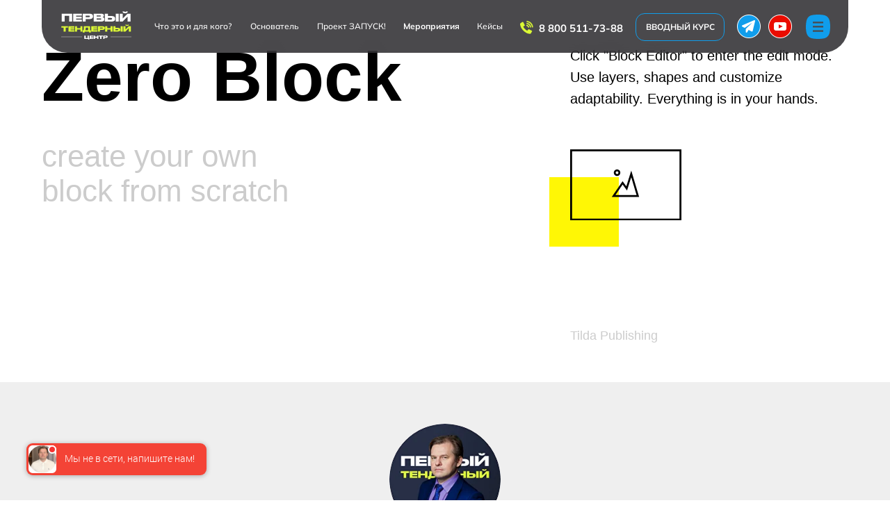

--- FILE ---
content_type: text/html; charset=UTF-8
request_url: https://tender1.ru/page34450399.html
body_size: 37110
content:
<!DOCTYPE html> <html> <head> <meta charset="utf-8" /> <meta http-equiv="Content-Type" content="text/html; charset=utf-8" /> <meta name="viewport" content="width=device-width, initial-scale=1.0" /> <!--metatextblock--> <title>Как начать свой тендерный бизнес без денег</title> <meta property="og:url" content="https://tender1.ru/page34450399.html" /> <meta property="og:title" content="Как начать свой тендерный бизнес без денег" /> <meta property="og:description" content="" /> <meta property="og:type" content="website" /> <meta property="og:image" content="https://thb.tildacdn.com/tild3832-6439-4133-b332-386135303039/-/resize/504x/111.jpg" /> <link rel="canonical" href="https://tender1.ru/page34450399.html"> <!--/metatextblock--> <meta name="format-detection" content="telephone=no" /> <meta http-equiv="x-dns-prefetch-control" content="on"> <link rel="dns-prefetch" href="https://ws.tildacdn.com"> <link rel="dns-prefetch" href="https://static.tildacdn.com"> <link rel="shortcut icon" href="https://static.tildacdn.com/tild3265-3364-4265-b664-393531626639/tt_001.ico" type="image/x-icon" /> <link rel="alternate" type="application/rss+xml" title="Первый Тендерный Центр" href="https://tender1.ru/rss.xml" /> <!-- Assets --> <script src="https://neo.tildacdn.com/js/tilda-fallback-1.0.min.js" async charset="utf-8"></script> <link rel="stylesheet" href="https://static.tildacdn.com/css/tilda-grid-3.0.min.css" type="text/css" media="all" onerror="this.loaderr='y';"/> <link rel="stylesheet" href="https://static.tildacdn.com/ws/project422508/tilda-blocks-page34450399.min.css?t=1748364030" type="text/css" media="all" onerror="this.loaderr='y';" /> <link rel="stylesheet" href="https://static.tildacdn.com/css/tilda-animation-2.0.min.css" type="text/css" media="all" onerror="this.loaderr='y';" /> <link rel="stylesheet" href="https://static.tildacdn.com/css/tilda-forms-1.0.min.css" type="text/css" media="all" onerror="this.loaderr='y';" /> <link rel="stylesheet" href="https://static.tildacdn.com/css/tilda-cart-1.0.min.css" type="text/css" media="all" onerror="this.loaderr='y';" /> <script nomodule src="https://static.tildacdn.com/js/tilda-polyfill-1.0.min.js" charset="utf-8"></script> <script type="text/javascript">function t_onReady(func) {if(document.readyState!='loading') {func();} else {document.addEventListener('DOMContentLoaded',func);}}
function t_onFuncLoad(funcName,okFunc,time) {if(typeof window[funcName]==='function') {okFunc();} else {setTimeout(function() {t_onFuncLoad(funcName,okFunc,time);},(time||100));}}function t_throttle(fn,threshhold,scope) {return function() {fn.apply(scope||this,arguments);};}function t396_initialScale(t){t=document.getElementById("rec"+t);if(t){t=t.querySelector(".t396__artboard");if(t){var e,r=document.documentElement.clientWidth,a=[];if(i=t.getAttribute("data-artboard-screens"))for(var i=i.split(","),l=0;l<i.length;l++)a[l]=parseInt(i[l],10);else a=[320,480,640,960,1200];for(l=0;l<a.length;l++){var n=a[l];n<=r&&(e=n)}var o="edit"===window.allrecords.getAttribute("data-tilda-mode"),d="center"===t396_getFieldValue(t,"valign",e,a),c="grid"===t396_getFieldValue(t,"upscale",e,a),s=t396_getFieldValue(t,"height_vh",e,a),u=t396_getFieldValue(t,"height",e,a),g=!!window.opr&&!!window.opr.addons||!!window.opera||-1!==navigator.userAgent.indexOf(" OPR/");if(!o&&d&&!c&&!s&&u&&!g){for(var _=parseFloat((r/e).toFixed(3)),f=[t,t.querySelector(".t396__carrier"),t.querySelector(".t396__filter")],l=0;l<f.length;l++)f[l].style.height=Math.floor(parseInt(u,10)*_)+"px";t396_scaleInitial__getElementsToScale(t).forEach(function(t){t.style.zoom=_})}}}}function t396_scaleInitial__getElementsToScale(t){return t?Array.prototype.slice.call(t.children).filter(function(t){return t&&(t.classList.contains("t396__elem")||t.classList.contains("t396__group"))}):[]}function t396_getFieldValue(t,e,r,a){var i=a[a.length-1],l=r===i?t.getAttribute("data-artboard-"+e):t.getAttribute("data-artboard-"+e+"-res-"+r);if(!l)for(var n=0;n<a.length;n++){var o=a[n];if(!(o<=r)&&(l=o===i?t.getAttribute("data-artboard-"+e):t.getAttribute("data-artboard-"+e+"-res-"+o)))break}return l}</script> <script src="https://static.tildacdn.com/js/jquery-1.10.2.min.js" charset="utf-8" onerror="this.loaderr='y';"></script> <script src="https://static.tildacdn.com/js/tilda-scripts-3.0.min.js" charset="utf-8" defer onerror="this.loaderr='y';"></script> <script src="https://static.tildacdn.com/ws/project422508/tilda-blocks-page34450399.min.js?t=1748364030" charset="utf-8" async onerror="this.loaderr='y';"></script> <script src="https://static.tildacdn.com/js/tilda-lazyload-1.0.min.js" charset="utf-8" async onerror="this.loaderr='y';"></script> <script src="https://static.tildacdn.com/js/tilda-animation-2.0.min.js" charset="utf-8" async onerror="this.loaderr='y';"></script> <script src="https://static.tildacdn.com/js/tilda-zero-1.1.min.js" charset="utf-8" async onerror="this.loaderr='y';"></script> <script src="https://static.tildacdn.com/js/tilda-menu-1.0.min.js" charset="utf-8" async onerror="this.loaderr='y';"></script> <script src="https://static.tildacdn.com/js/tilda-forms-1.0.min.js" charset="utf-8" async onerror="this.loaderr='y';"></script> <script src="https://static.tildacdn.com/js/tilda-cart-1.0.min.js" charset="utf-8" async onerror="this.loaderr='y';"></script> <script src="https://static.tildacdn.com/js/tilda-widget-positions-1.0.min.js" charset="utf-8" async onerror="this.loaderr='y';"></script> <script src="https://static.tildacdn.com/js/tilda-zero-scale-1.0.min.js" charset="utf-8" async onerror="this.loaderr='y';"></script> <script src="https://static.tildacdn.com/js/tilda-zero-video-1.0.min.js" charset="utf-8" async onerror="this.loaderr='y';"></script> <script src="https://static.tildacdn.com/js/tilda-skiplink-1.0.min.js" charset="utf-8" async onerror="this.loaderr='y';"></script> <script src="https://static.tildacdn.com/js/tilda-events-1.0.min.js" charset="utf-8" async onerror="this.loaderr='y';"></script> <!-- nominify begin --><meta name="facebook-domain-verification" content="2jhrnz570vwy8bb48fbc0j9lc11lnw" /> <script type="text/javascript">!function(){var t=document.createElement("script");t.type="text/javascript",t.async=!0,t.src="https://vk.com/js/api/openapi.js?162",t.onload=function(){VK.Retargeting.Init("VK-RTRG-431012-7pmaE"),VK.Retargeting.Hit()},document.head.appendChild(t)}();</script><noscript><img src="https://vk.com/rtrg?p=VK-RTRG-431012-7pmaE" style="position:fixed; left:-999px;" alt=""/></noscript> <!-- Yandex.Metrika counter --> <script type="text/javascript" >
    (function (d, w, c) {
        (w[c] = w[c] || []).push(function() {
            try {
                w.yaCounter47602237 = new Ya.Metrika2({
                    id:47602237,
                    clickmap:true,
                    trackLinks:true,
                    accurateTrackBounce:true,
                    webvisor:true,
                    ecommerce:"dataLayer"
                });
            } catch(e) { }
        });

        var n = d.getElementsByTagName("script")[0],
            s = d.createElement("script"),
            f = function () { n.parentNode.insertBefore(s, n); };
        s.type = "text/javascript";
        s.async = true;
        s.src = "https://mc.yandex.ru/metrika/tag.js";

        if (w.opera == "[object Opera]") {
            d.addEventListener("DOMContentLoaded", f, false);
        } else { f(); }
    })(document, window, "yandex_metrika_callbacks2");
</script> <noscript><div><img src="https://mc.yandex.ru/watch/47602237" style="position:absolute; left:-9999px;" alt="" /></div></noscript> <!-- /Yandex.Metrika counter --> <script language="JavaScript" type="text/javascript"
src="//goszakaz-info1.justclick.ru/jsapi/click.js"></script> <script type="text/javascript" src="//goszakaz-info1.justclick.ru/jsapi/click.js"></script> <link rel="stylesheet" href="https://cdn.envybox.io/widget/cbk.css"> <script type="text/javascript" src="https://cdn.envybox.io/widget/cbk.js?wcb_code=e392545a44aa7339ea3e6e24d81f1461" charset="UTF-8" async></script> <!-- Top.Mail.Ru counter --> <script type="text/javascript">
var _tmr = window._tmr || (window._tmr = []);
_tmr.push({id: "3286232", type: "pageView", start: (new Date()).getTime()});
(function (d, w, id) {
  if (d.getElementById(id)) return;
  var ts = d.createElement("script"); ts.type = "text/javascript"; ts.async = true; ts.id = id;
  ts.src = "https://top-fwz1.mail.ru/js/code.js";
  var f = function () {var s = d.getElementsByTagName("script")[0]; s.parentNode.insertBefore(ts, s);};
  if (w.opera == "[object Opera]") { d.addEventListener("DOMContentLoaded", f, false); } else { f(); }
})(document, window, "tmr-code");
</script> <noscript><div><img src="https://top-fwz1.mail.ru/counter?id=3286232;js=na" style="position:absolute;left:-9999px;" alt="Top.Mail.Ru" /></div></noscript> <!-- /Top.Mail.Ru counter --> <!-- nominify end --><script type="text/javascript">window.dataLayer=window.dataLayer||[];</script> <!-- Facebook Pixel Code --> <script type="text/javascript" data-tilda-cookie-type="advertising">!function(f,b,e,v,n,t,s)
{if(f.fbq)return;n=f.fbq=function(){n.callMethod?n.callMethod.apply(n,arguments):n.queue.push(arguments)};if(!f._fbq)f._fbq=n;n.push=n;n.loaded=!0;n.version='2.0';n.agent='pltilda';n.queue=[];t=b.createElement(e);t.async=!0;t.src=v;s=b.getElementsByTagName(e)[0];s.parentNode.insertBefore(t,s)}(window,document,'script','https://connect.facebook.net/en_US/fbevents.js');fbq('init','1049236732600531');fbq('track','PageView');</script> <!-- End Facebook Pixel Code --> <!-- VK Pixel Code --> <script type="text/javascript" data-tilda-cookie-type="advertising">!function(){var t=document.createElement("script");t.type="text/javascript",t.async=!0,t.src="https://vk.com/js/api/openapi.js?161",t.onload=function(){VK.Retargeting.Init("VK-RTRG-431012-7pmaE"),VK.Retargeting.Hit()},document.head.appendChild(t)}();</script> <!-- End VK Pixel Code --> <script type="text/javascript">(function() {if((/bot|google|yandex|baidu|bing|msn|duckduckbot|teoma|slurp|crawler|spider|robot|crawling|facebook/i.test(navigator.userAgent))===false&&typeof(sessionStorage)!='undefined'&&sessionStorage.getItem('visited')!=='y'&&document.visibilityState){var style=document.createElement('style');style.type='text/css';style.innerHTML='@media screen and (min-width: 980px) {.t-records {opacity: 0;}.t-records_animated {-webkit-transition: opacity ease-in-out .2s;-moz-transition: opacity ease-in-out .2s;-o-transition: opacity ease-in-out .2s;transition: opacity ease-in-out .2s;}.t-records.t-records_visible {opacity: 1;}}';document.getElementsByTagName('head')[0].appendChild(style);function t_setvisRecs(){var alr=document.querySelectorAll('.t-records');Array.prototype.forEach.call(alr,function(el) {el.classList.add("t-records_animated");});setTimeout(function() {Array.prototype.forEach.call(alr,function(el) {el.classList.add("t-records_visible");});sessionStorage.setItem("visited","y");},400);}
document.addEventListener('DOMContentLoaded',t_setvisRecs);}})();</script></head> <body class="t-body" style="margin:0;"> <!--allrecords--> <div id="allrecords" class="t-records" data-hook="blocks-collection-content-node" data-tilda-project-id="422508" data-tilda-page-id="34450399" data-tilda-formskey="249b885e0bc8c67977738f0b5518f36c" data-tilda-stat-scroll="yes" data-tilda-lazy="yes" data-tilda-root-zone="com" data-tilda-project-headcode="yes"> <!--header--> <header id="t-header" class="t-records" data-hook="blocks-collection-content-node" data-tilda-project-id="422508" data-tilda-page-id="1796159" data-tilda-page-alias="header" data-tilda-formskey="249b885e0bc8c67977738f0b5518f36c" data-tilda-stat-scroll="yes" data-tilda-lazy="yes" data-tilda-root-zone="com" data-tilda-project-headcode="yes" data-tilda-page-headcode="yes"> <div id="rec575675431" class="r t-rec t-rec_pb_0" style="padding-bottom:0px; " data-animationappear="off" data-record-type="396"> <!-- T396 --> <style>#rec575675431 .t396__artboard {height:0px;overflow:visible;}#rec575675431 .t396__filter {height:0px;}#rec575675431 .t396__carrier{height:0px;background-position:center center;background-attachment:scroll;background-size:cover;background-repeat:no-repeat;}@media screen and (max-width:1199px) {#rec575675431 .t396__artboard,#rec575675431 .t396__filter,#rec575675431 .t396__carrier {}#rec575675431 .t396__filter {}#rec575675431 .t396__carrier {background-attachment:scroll;}}@media screen and (max-width:959px) {#rec575675431 .t396__artboard,#rec575675431 .t396__filter,#rec575675431 .t396__carrier {}#rec575675431 .t396__filter {}#rec575675431 .t396__carrier {background-attachment:scroll;}}@media screen and (max-width:639px) {#rec575675431 .t396__artboard,#rec575675431 .t396__filter,#rec575675431 .t396__carrier {}#rec575675431 .t396__filter {}#rec575675431 .t396__carrier {background-attachment:scroll;}}@media screen and (max-width:479px) {#rec575675431 .t396__artboard,#rec575675431 .t396__filter,#rec575675431 .t396__carrier {}#rec575675431 .t396__filter {}#rec575675431 .t396__carrier {background-attachment:scroll;}}#rec575675431 .tn-elem[data-elem-id="1680009687641"]{text-align:center;z-index:3;width:1px;}#rec575675431 .tn-elem[data-elem-id="1680009687641"] .tn-atom{color:transparent;border-radius:0px 0px 0px 0px;background-position:center center;border-color:transparent ;border-style:solid;}@media screen and (max-width:1199px) {}@media screen and (max-width:959px) {}@media screen and (max-width:639px) {}@media screen and (max-width:479px) {}#rec575675431 .tn-elem[data-elem-id="1680009779600"]{text-align:center;z-index:4;width:1px;}#rec575675431 .tn-elem[data-elem-id="1680009779600"] .tn-atom{color:transparent;border-radius:0px 0px 0px 0px;background-position:center center;border-color:transparent ;border-style:solid;}@media screen and (max-width:1199px) {}@media screen and (max-width:959px) {}@media screen and (max-width:639px) {}@media screen and (max-width:479px) {}#rec575675431 .tn-elem[data-elem-id="1680009766906"]{text-align:center;z-index:5;width:1px;}#rec575675431 .tn-elem[data-elem-id="1680009766906"] .tn-atom{color:transparent;border-radius:0px 0px 0px 0px;background-position:center center;border-color:transparent ;border-style:solid;}@media screen and (max-width:1199px) {}@media screen and (max-width:959px) {}@media screen and (max-width:639px) {}@media screen and (max-width:479px) {}#rec575675431 .tn-elem[data-elem-id="1680009726988"]{text-align:center;z-index:6;width:1px;}#rec575675431 .tn-elem[data-elem-id="1680009726988"] .tn-atom{color:transparent;border-radius:0px 0px 0px 0px;background-position:center center;border-color:transparent ;border-style:solid;}@media screen and (max-width:1199px) {}@media screen and (max-width:959px) {}@media screen and (max-width:639px) {}@media screen and (max-width:479px) {}#rec575675431 .tn-elem[data-elem-id="1680009429694"]{text-align:center;z-index:7;width:1px;}#rec575675431 .tn-elem[data-elem-id="1680009429694"] .tn-atom{color:transparent;border-radius:0px 0px 0px 0px;background-position:center center;border-color:transparent ;border-style:solid;}@media screen and (max-width:1199px) {}@media screen and (max-width:959px) {}@media screen and (max-width:639px) {}@media screen and (max-width:479px) {}#rec575675431 .tn-elem[data-elem-id="1680009637222"]{text-align:center;z-index:8;width:1px;}#rec575675431 .tn-elem[data-elem-id="1680009637222"] .tn-atom{color:transparent;border-radius:0px 0px 0px 0px;background-position:center center;border-color:transparent ;border-style:solid;}@media screen and (max-width:1199px) {}@media screen and (max-width:959px) {}@media screen and (max-width:639px) {}@media screen and (max-width:479px) {}#rec575675431 .tn-elem[data-elem-id="1680009615318"]{text-align:center;z-index:9;width:1px;}#rec575675431 .tn-elem[data-elem-id="1680009615318"] .tn-atom{color:transparent;border-radius:0px 0px 0px 0px;background-position:center center;border-color:transparent ;border-style:solid;}@media screen and (max-width:1199px) {}@media screen and (max-width:959px) {}@media screen and (max-width:639px) {}@media screen and (max-width:479px) {}#rec575675431 .tn-elem[data-elem-id="1680009813414"]{z-index:10;top:-47px;left:calc(50% - 600px + 20px);width:1160px;height:123px;-webkit-backdrop-filter:blur(15px);backdrop-filter:blur(15px);border-radius:37px 37px 37px 37px;}#rec575675431 .tn-elem[data-elem-id="1680009813414"] .tn-atom {border-radius:37px 37px 37px 37px;opacity:0.78;background-color:#171519;background-position:center center;border-color:transparent ;border-style:solid;}@media screen and (max-width:1199px) {#rec575675431 .tn-elem[data-elem-id="1680009813414"] {left:calc(50% - 480px + 10px);width:940px;}}@media screen and (max-width:959px) {#rec575675431 .tn-elem[data-elem-id="1680009813414"] {top:-45px;width:620px;height:89px;border-radius:15px;}#rec575675431 .tn-elem[data-elem-id="1680009813414"] .tn-atom {background-size:cover;border-radius:15px;}}@media screen and (max-width:639px) {#rec575675431 .tn-elem[data-elem-id="1680009813414"] {width:459px;}}@media screen and (max-width:479px) {#rec575675431 .tn-elem[data-elem-id="1680009813414"] {top:-42px;left:calc(50% - 160px + -5px);width:330px;height:100px;}}#rec575675431 .tn-elem[data-elem-id="1680009227446"]{z-index:11;top:21px;left:calc(50% - 600px + 1119px);width:35px;height:auto;}#rec575675431 .tn-elem[data-elem-id="1680009227446"] .tn-atom {border-radius:0px 0px 0px 0px;background-position:center center;border-color:transparent ;border-style:solid;}#rec575675431 .tn-elem[data-elem-id="1680009227446"] .tn-atom__img {border-radius:0px 0px 0px 0px;object-position:center center;}@media screen and (max-width:1199px) {#rec575675431 .tn-elem[data-elem-id="1680009227446"] {top:21px;left:calc(50% - 480px + 899px);height:auto;}}@media screen and (max-width:959px) {#rec575675431 .tn-elem[data-elem-id="1680009227446"] {top:7px;left:calc(50% - 320px + 584px);width:31px;height:auto;}}@media screen and (max-width:639px) {#rec575675431 .tn-elem[data-elem-id="1680009227446"] {top:7px;left:calc(50% - 240px + 426px);width:27px;height:auto;}}@media screen and (max-width:479px) {#rec575675431 .tn-elem[data-elem-id="1680009227446"] {top:13px;left:calc(50% - 160px + 275px);width:32px;height:auto;}}#rec575675431 .tn-elem[data-elem-id="1680009227498"]{color:#dcfa35;text-align:LEFT;z-index:12;top:106px;left:calc(50% - 600px + -404px);width:101px;height:auto;}#rec575675431 .tn-elem[data-elem-id="1680009227498"] .tn-atom {vertical-align:middle;color:#dcfa35;font-size:10px;font-family:'mulish',Arial,sans-serif;font-weight:100;text-transform:uppercase;opacity:0;background-position:center center;border-color:transparent ;border-style:solid;}@media screen and (max-width:1199px) {#rec575675431 .tn-elem[data-elem-id="1680009227498"] {top:125px;left:calc(50% - 480px + -220px);height:auto;}}@media screen and (max-width:959px) {#rec575675431 .tn-elem[data-elem-id="1680009227498"] {top:20px;left:calc(50% - 320px + -319px);height:auto;}#rec575675431 .tn-elem[data-elem-id="1680009227498"] .tn-atom {background-size:cover;opacity:0;}}@media screen and (max-width:639px) {}@media screen and (max-width:479px) {#rec575675431 .tn-elem[data-elem-id="1680009227498"] {top:-46px;left:calc(50% - 160px + -317px);height:auto;}}#rec575675431 .tn-elem[data-elem-id="1680009227502"]{color:#ffffff;text-align:LEFT;z-index:13;top:121px;left:calc(50% - 600px + -371px);width:34px;height:auto;}#rec575675431 .tn-elem[data-elem-id="1680009227502"] .tn-atom {vertical-align:middle;color:#ffffff;font-size:6px;font-family:'mulish',Arial,sans-serif;font-weight:100;text-transform:uppercase;opacity:0;background-position:center center;border-color:transparent ;border-style:solid;}@media screen and (max-width:1199px) {#rec575675431 .tn-elem[data-elem-id="1680009227502"] {top:139px;left:calc(50% - 480px + -187px);height:auto;}}@media screen and (max-width:959px) {#rec575675431 .tn-elem[data-elem-id="1680009227502"] {top:35px;left:calc(50% - 320px + -286px);height:auto;}#rec575675431 .tn-elem[data-elem-id="1680009227502"] .tn-atom {background-size:cover;opacity:0;}}@media screen and (max-width:639px) {}@media screen and (max-width:479px) {#rec575675431 .tn-elem[data-elem-id="1680009227502"] {top:-31px;left:calc(50% - 160px + -284px);height:auto;}}#rec575675431 .tn-elem[data-elem-id="1680009227507"]{color:#ffffff;text-align:LEFT;z-index:14;top:88px;left:calc(50% - 600px + -404px);width:99px;height:auto;}#rec575675431 .tn-elem[data-elem-id="1680009227507"] .tn-atom {vertical-align:middle;color:#ffffff;font-size:15px;font-family:'mulish',Arial,sans-serif;font-weight:100;text-transform:uppercase;opacity:0;background-position:center center;border-color:transparent ;border-style:solid;}@media screen and (max-width:1199px) {#rec575675431 .tn-elem[data-elem-id="1680009227507"] {top:107px;left:calc(50% - 480px + -220px);height:auto;}}@media screen and (max-width:959px) {#rec575675431 .tn-elem[data-elem-id="1680009227507"] {top:2px;left:calc(50% - 320px + -319px);height:auto;}#rec575675431 .tn-elem[data-elem-id="1680009227507"] .tn-atom {background-size:cover;opacity:0;}}@media screen and (max-width:639px) {}@media screen and (max-width:479px) {#rec575675431 .tn-elem[data-elem-id="1680009227507"] {top:-64px;left:calc(50% - 160px + -317px);height:auto;}}#rec575675431 .tn-elem[data-elem-id="1680009368555"]{z-index:15;top:123px;left:calc(50% - 600px + -334px);width:31px;height:auto;}#rec575675431 .tn-elem[data-elem-id="1680009368555"] .tn-atom{opacity:0;background-position:center center;border-color:transparent ;border-style:solid;}#rec575675431 .tn-elem[data-elem-id="1680009368555"] .tn-atom__vector svg {display:block;}@media screen and (max-width:1199px) {#rec575675431 .tn-elem[data-elem-id="1680009368555"] {top:142px;left:calc(50% - 480px + -151px);height:auto;}}@media screen and (max-width:959px) {#rec575675431 .tn-elem[data-elem-id="1680009368555"] {top:37px;left:calc(50% - 320px + -249px);height:auto;}#rec575675431 .tn-elem[data-elem-id="1680009368555"] .tn-atom {background-size:cover;opacity:0;}}@media screen and (max-width:639px) {#rec575675431 .tn-elem[data-elem-id="1680009368555"] {height:auto;}}@media screen and (max-width:479px) {#rec575675431 .tn-elem[data-elem-id="1680009368555"] {top:-29px;left:calc(50% - 160px + -247px);height:auto;}}#rec575675431 .tn-elem[data-elem-id="1680009346399"]{z-index:16;top:123px;left:calc(50% - 600px + -404px);width:31px;height:auto;}#rec575675431 .tn-elem[data-elem-id="1680009346399"] .tn-atom{opacity:0;background-position:center center;border-color:transparent ;border-style:solid;}#rec575675431 .tn-elem[data-elem-id="1680009346399"] .tn-atom__vector svg {display:block;}@media screen and (max-width:1199px) {#rec575675431 .tn-elem[data-elem-id="1680009346399"] {top:142px;left:calc(50% - 480px + -220px);height:auto;}}@media screen and (max-width:959px) {#rec575675431 .tn-elem[data-elem-id="1680009346399"] {top:37px;left:calc(50% - 320px + -319px);height:auto;}#rec575675431 .tn-elem[data-elem-id="1680009346399"] .tn-atom {background-size:cover;opacity:0;}}@media screen and (max-width:639px) {#rec575675431 .tn-elem[data-elem-id="1680009346399"] {height:auto;}}@media screen and (max-width:479px) {#rec575675431 .tn-elem[data-elem-id="1680009346399"] {top:-29px;left:calc(50% - 160px + -317px);height:auto;}}#rec575675431 .tn-elem[data-elem-id="1680282589843"]{z-index:17;top:16px;left:calc(50% - 600px + 48px);width:101px;height:auto;}#rec575675431 .tn-elem[data-elem-id="1680282589843"] .tn-atom {border-radius:0px 0px 0px 0px;background-position:center center;border-color:transparent ;border-style:solid;}#rec575675431 .tn-elem[data-elem-id="1680282589843"] .tn-atom__img {border-radius:0px 0px 0px 0px;object-position:center center;}@media screen and (max-width:1199px) {#rec575675431 .tn-elem[data-elem-id="1680282589843"] {height:auto;}}@media screen and (max-width:959px) {#rec575675431 .tn-elem[data-elem-id="1680282589843"] {top:9px;left:calc(50% - 320px + 30px);width:65px;height:auto;}}@media screen and (max-width:639px) {#rec575675431 .tn-elem[data-elem-id="1680282589843"] {top:7px;left:calc(50% - 240px + 22px);height:auto;}}@media screen and (max-width:479px) {#rec575675431 .tn-elem[data-elem-id="1680282589843"] {top:13px;left:calc(50% - 160px + 11px);width:82px;height:auto;}}#rec575675431 .tn-elem[data-elem-id="1680783651044"]{color:#ffffff;text-align:center;z-index:18;top:0px;left:calc(50% - 600px + 168px);width:139px;height:76px;}#rec575675431 .tn-elem[data-elem-id="1680783651044"] .tn-atom{color:#ffffff;font-size:12px;font-family:'mulish',Arial,sans-serif;line-height:1.55;font-weight:500;border-radius:0px 0px 0px 0px;background-position:center center;border-color:transparent ;border-style:solid;transition:background-color 0.2s ease-in-out,color 0.2s ease-in-out,border-color 0.2s ease-in-out;}@media (hover),(min-width:0\0) {#rec575675431 .tn-elem[data-elem-id="1680783651044"] .tn-atom:hover {background-color:#3a04f0;background-image:none;}}@media screen and (max-width:1199px) {#rec575675431 .tn-elem[data-elem-id="1680783651044"] {left:calc(50% - 480px + 170px);width:108px;}#rec575675431 .tn-elem[data-elem-id="1680783651044"] .tn-atom{font-size:10px;background-size:cover;}}@media screen and (max-width:959px) {#rec575675431 .tn-elem[data-elem-id="1680783651044"] {top:37px;left:calc(50% - 320px + -447px);height:44px;}#rec575675431 .tn-elem[data-elem-id="1680783651044"] .tn-atom {background-size:cover;opacity:0;}}@media screen and (max-width:639px) {}@media screen and (max-width:479px) {#rec575675431 .tn-elem[data-elem-id="1680783651044"] {top:-29px;left:calc(50% - 160px + -445px);}}#rec575675431 .tn-elem[data-elem-id="1680783709286"]{color:#ffffff;text-align:center;z-index:19;top:0px;left:calc(50% - 600px + 307px);width:96px;height:76px;}#rec575675431 .tn-elem[data-elem-id="1680783709286"] .tn-atom{color:#ffffff;font-size:12px;font-family:'mulish',Arial,sans-serif;line-height:1.55;font-weight:500;border-radius:0px 0px 0px 0px;background-position:center center;border-color:transparent ;border-style:solid;transition:background-color 0.2s ease-in-out,color 0.2s ease-in-out,border-color 0.2s ease-in-out;}@media (hover),(min-width:0\0) {#rec575675431 .tn-elem[data-elem-id="1680783709286"] .tn-atom:hover {background-color:#3a04f0;background-image:none;}}@media screen and (max-width:1199px) {#rec575675431 .tn-elem[data-elem-id="1680783709286"] {left:calc(50% - 480px + 278px);width:75px;}#rec575675431 .tn-elem[data-elem-id="1680783709286"] .tn-atom{font-size:10px;background-size:cover;}}@media screen and (max-width:959px) {#rec575675431 .tn-elem[data-elem-id="1680783709286"] {top:37px;left:calc(50% - 320px + -339px);height:44px;}#rec575675431 .tn-elem[data-elem-id="1680783709286"] .tn-atom {background-size:cover;opacity:0;}}@media screen and (max-width:639px) {}@media screen and (max-width:479px) {#rec575675431 .tn-elem[data-elem-id="1680783709286"] {top:-29px;left:calc(50% - 160px + -337px);}}#rec575675431 .tn-elem[data-elem-id="1680783721544"]{color:#ffffff;text-align:center;z-index:20;top:0px;left:calc(50% - 600px + 403px);width:124px;height:76px;}#rec575675431 .tn-elem[data-elem-id="1680783721544"] .tn-atom{color:#ffffff;font-size:12px;font-family:'mulish',Arial,sans-serif;line-height:1.55;font-weight:500;border-radius:0px 0px 0px 0px;background-position:center center;border-color:transparent ;border-style:solid;transition:background-color 0.2s ease-in-out,color 0.2s ease-in-out,border-color 0.2s ease-in-out;}@media (hover),(min-width:0\0) {#rec575675431 .tn-elem[data-elem-id="1680783721544"] .tn-atom:hover {background-color:#3a04f0;background-image:none;}}@media screen and (max-width:1199px) {#rec575675431 .tn-elem[data-elem-id="1680783721544"] {left:calc(50% - 480px + 353px);width:97px;}#rec575675431 .tn-elem[data-elem-id="1680783721544"] .tn-atom{font-size:10px;background-size:cover;}}@media screen and (max-width:959px) {#rec575675431 .tn-elem[data-elem-id="1680783721544"] {top:37px;left:calc(50% - 320px + -264px);height:44px;}#rec575675431 .tn-elem[data-elem-id="1680783721544"] .tn-atom {background-size:cover;opacity:0;}}@media screen and (max-width:639px) {}@media screen and (max-width:479px) {#rec575675431 .tn-elem[data-elem-id="1680783721544"] {top:-29px;left:calc(50% - 160px + -262px);}}#rec575675431 .tn-elem[data-elem-id="1680783729516"]{color:#ffffff;text-align:center;z-index:21;top:0px;left:calc(50% - 600px + 527px);width:106px;height:76px;}#rec575675431 .tn-elem[data-elem-id="1680783729516"] .tn-atom{color:#ffffff;font-size:12px;font-family:'mulish',Arial,sans-serif;line-height:1.55;font-weight:700;border-radius:0px 0px 0px 0px;background-position:center center;border-color:transparent ;border-style:solid;transition:background-color 0.2s ease-in-out,color 0.2s ease-in-out,border-color 0.2s ease-in-out;}@media (hover),(min-width:0\0) {#rec575675431 .tn-elem[data-elem-id="1680783729516"] .tn-atom:hover {background-color:#3a04f0;background-image:none;}}@media screen and (max-width:1199px) {#rec575675431 .tn-elem[data-elem-id="1680783729516"] {left:calc(50% - 480px + 449px);width:83px;}#rec575675431 .tn-elem[data-elem-id="1680783729516"] .tn-atom{font-size:10px;background-size:cover;}}@media screen and (max-width:959px) {#rec575675431 .tn-elem[data-elem-id="1680783729516"] {top:37px;left:calc(50% - 320px + -168px);height:44px;}#rec575675431 .tn-elem[data-elem-id="1680783729516"] .tn-atom {background-size:cover;opacity:0;}}@media screen and (max-width:639px) {}@media screen and (max-width:479px) {#rec575675431 .tn-elem[data-elem-id="1680783729516"] {top:-29px;left:calc(50% - 160px + -166px);}}#rec575675431 .tn-elem[data-elem-id="1680783585541"]{color:#ffffff;text-align:center;z-index:22;top:0px;left:calc(50% - 600px + 633px);width:63px;height:76px;}#rec575675431 .tn-elem[data-elem-id="1680783585541"] .tn-atom{color:#ffffff;font-size:12px;font-family:'mulish',Arial,sans-serif;line-height:1.55;font-weight:500;border-radius:0px 0px 0px 0px;background-position:center center;border-color:transparent ;border-style:solid;transition:background-color 0.2s ease-in-out,color 0.2s ease-in-out,border-color 0.2s ease-in-out;}@media (hover),(min-width:0\0) {#rec575675431 .tn-elem[data-elem-id="1680783585541"] .tn-atom:hover {background-color:#3a04f0;background-image:none;}}@media screen and (max-width:1199px) {#rec575675431 .tn-elem[data-elem-id="1680783585541"] {left:calc(50% - 480px + 532px);width:49px;}#rec575675431 .tn-elem[data-elem-id="1680783585541"] .tn-atom{font-size:10px;background-size:cover;}}@media screen and (max-width:959px) {#rec575675431 .tn-elem[data-elem-id="1680783585541"] {top:37px;left:calc(50% - 320px + -85px);height:44px;}#rec575675431 .tn-elem[data-elem-id="1680783585541"] .tn-atom {background-size:cover;opacity:0;}}@media screen and (max-width:639px) {}@media screen and (max-width:479px) {#rec575675431 .tn-elem[data-elem-id="1680783585541"] {top:-29px;left:calc(50% - 160px + -83px);}}#rec575675431 .tn-elem[data-elem-id="1680783818538"]{color:#ffffff;z-index:23;top:29px;left:calc(50% - 600px + 735px);width:138px;height:auto;}#rec575675431 .tn-elem[data-elem-id="1680783818538"] .tn-atom {vertical-align:middle;color:#ffffff;font-size:15px;font-family:'mulish',Arial,sans-serif;line-height:1.55;font-weight:700;background-position:center center;border-color:transparent ;border-style:solid;}@media screen and (max-width:1199px) {#rec575675431 .tn-elem[data-elem-id="1680783818538"] {top:28px;left:calc(50% - 480px + 628px);width:103px;height:auto;}#rec575675431 .tn-elem[data-elem-id="1680783818538"] .tn-atom{font-size:12px;background-size:cover;}}@media screen and (max-width:959px) {#rec575675431 .tn-elem[data-elem-id="1680783818538"] {top:13px;left:calc(50% - 320px + 326px);height:auto;}}@media screen and (max-width:639px) {#rec575675431 .tn-elem[data-elem-id="1680783818538"] {left:calc(50% - 240px + 190px);height:auto;}}@media screen and (max-width:479px) {#rec575675431 .tn-elem[data-elem-id="1680783818538"] {top:20px;left:calc(50% - 160px + 161px);height:auto;}}#rec575675431 .tn-elem[data-elem-id="1680783864081"]{z-index:24;top:30px;left:calc(50% - 600px + 708px);width:19px;height:auto;}#rec575675431 .tn-elem[data-elem-id="1680783864081"] .tn-atom {border-radius:0px 0px 0px 0px;background-position:center center;border-color:transparent ;border-style:solid;}#rec575675431 .tn-elem[data-elem-id="1680783864081"] .tn-atom__img {border-radius:0px 0px 0px 0px;object-position:center center;}@media screen and (max-width:1199px) {#rec575675431 .tn-elem[data-elem-id="1680783864081"] {top:28px;left:calc(50% - 480px + 601px);height:auto;}}@media screen and (max-width:959px) {#rec575675431 .tn-elem[data-elem-id="1680783864081"] {top:13px;left:calc(50% - 320px + 299px);height:auto;}}@media screen and (max-width:639px) {#rec575675431 .tn-elem[data-elem-id="1680783864081"] {left:calc(50% - 240px + 163px);height:auto;}}@media screen and (max-width:479px) {#rec575675431 .tn-elem[data-elem-id="1680783864081"] {top:20px;left:calc(50% - 160px + 134px);height:auto;}}#rec575675431 .tn-elem[data-elem-id="1680783918731"]{color:#ffffff;text-align:center;z-index:25;top:19px;left:calc(50% - 600px + 874px);width:128px;height:40px;}#rec575675431 .tn-elem[data-elem-id="1680783918731"] .tn-atom{color:#ffffff;font-size:12px;font-family:'mulish',Arial,sans-serif;line-height:1.55;font-weight:700;border-width:1px;border-radius:13px 13px 13px 13px;background-position:center center;border-color:#109deb ;border-style:solid;transition:background-color 0.2s ease-in-out,color 0.2s ease-in-out,border-color 0.2s ease-in-out;}@media (hover),(min-width:0\0) {#rec575675431 .tn-elem[data-elem-id="1680783918731"] .tn-atom:hover {background-color:#109deb;background-image:none;}}@media screen and (max-width:1199px) {#rec575675431 .tn-elem[data-elem-id="1680783918731"] {left:calc(50% - 480px + 738px);}}@media screen and (max-width:959px) {#rec575675431 .tn-elem[data-elem-id="1680783918731"] {top:7px;left:calc(50% - 320px + 441px);width:110px;height:30px;border-radius:15px;}#rec575675431 .tn-elem[data-elem-id="1680783918731"] .tn-atom{font-size:10px;background-size:cover;border-radius:15px;}}@media screen and (max-width:639px) {#rec575675431 .tn-elem[data-elem-id="1680783918731"] {left:calc(50% - 240px + 302px);}}@media screen and (max-width:479px) {#rec575675431 .tn-elem[data-elem-id="1680783918731"] {top:-71px;left:calc(50% - 160px + -237px);width:93px;height:25px;}#rec575675431 .tn-elem[data-elem-id="1680783918731"] .tn-atom{font-size:8px;background-size:cover;opacity:0;}}#rec575675431 .tn-elem[data-elem-id="1701697580143"]{z-index:26;top:21px;left:calc(50% - 600px + 1020px);width:34px;height:auto;}#rec575675431 .tn-elem[data-elem-id="1701697580143"] .tn-atom {border-radius:0px 0px 0px 0px;background-position:center center;border-color:transparent ;border-style:solid;}#rec575675431 .tn-elem[data-elem-id="1701697580143"] .tn-atom__img {border-radius:0px 0px 0px 0px;object-position:center center;}@media screen and (max-width:1199px) {#rec575675431 .tn-elem[data-elem-id="1701697580143"] {height:auto;}}@media screen and (max-width:959px) {#rec575675431 .tn-elem[data-elem-id="1701697580143"] {height:auto;}}@media screen and (max-width:639px) {#rec575675431 .tn-elem[data-elem-id="1701697580143"] {height:auto;}}@media screen and (max-width:479px) {#rec575675431 .tn-elem[data-elem-id="1701697580143"] {height:auto;}}#rec575675431 .tn-elem[data-elem-id="1701697628123"]{z-index:27;top:21px;left:calc(50% - 600px + 1065px);width:34px;height:auto;}#rec575675431 .tn-elem[data-elem-id="1701697628123"] .tn-atom {border-radius:0px 0px 0px 0px;background-position:center center;border-color:transparent ;border-style:solid;}#rec575675431 .tn-elem[data-elem-id="1701697628123"] .tn-atom__img {border-radius:0px 0px 0px 0px;object-position:center center;}@media screen and (max-width:1199px) {#rec575675431 .tn-elem[data-elem-id="1701697628123"] {height:auto;}}@media screen and (max-width:959px) {#rec575675431 .tn-elem[data-elem-id="1701697628123"] {height:auto;}}@media screen and (max-width:639px) {#rec575675431 .tn-elem[data-elem-id="1701697628123"] {height:auto;}}@media screen and (max-width:479px) {#rec575675431 .tn-elem[data-elem-id="1701697628123"] {height:auto;}}</style> <div class='t396'> <div class="t396__artboard" data-artboard-recid="575675431" data-artboard-screens="320,480,640,960,1200" data-artboard-height="0" data-artboard-valign="center" data-artboard-upscale="grid" data-artboard-ovrflw="visible"> <div class="t396__carrier" data-artboard-recid="575675431"></div> <div class="t396__filter" data-artboard-recid="575675431"></div> <div class='t396__elem tn-elem tn-elem__5756754311680009687641' data-elem-id='1680009687641' data-elem-type='button' data-field-top-value="" data-field-left-value="" data-field-width-value="1" data-field-axisy-value="top" data-field-axisx-value="left" data-field-container-value="grid" data-field-topunits-value="px" data-field-leftunits-value="px" data-field-heightunits-value="px" data-field-widthunits-value="px"> <div class='tn-atom'></div> </div> <div class='t396__elem tn-elem tn-elem__5756754311680009779600' data-elem-id='1680009779600' data-elem-type='button' data-field-top-value="" data-field-left-value="" data-field-width-value="1" data-field-axisy-value="top" data-field-axisx-value="left" data-field-container-value="grid" data-field-topunits-value="px" data-field-leftunits-value="px" data-field-heightunits-value="px" data-field-widthunits-value="px"> <div class='tn-atom'></div> </div> <div class='t396__elem tn-elem tn-elem__5756754311680009766906' data-elem-id='1680009766906' data-elem-type='button' data-field-top-value="" data-field-left-value="" data-field-width-value="1" data-field-axisy-value="top" data-field-axisx-value="left" data-field-container-value="grid" data-field-topunits-value="px" data-field-leftunits-value="px" data-field-heightunits-value="px" data-field-widthunits-value="px"> <div class='tn-atom'></div> </div> <div class='t396__elem tn-elem tn-elem__5756754311680009726988' data-elem-id='1680009726988' data-elem-type='button' data-field-top-value="" data-field-left-value="" data-field-width-value="1" data-field-axisy-value="top" data-field-axisx-value="left" data-field-container-value="grid" data-field-topunits-value="px" data-field-leftunits-value="px" data-field-heightunits-value="px" data-field-widthunits-value="px"> <div class='tn-atom'></div> </div> <div class='t396__elem tn-elem tn-elem__5756754311680009429694' data-elem-id='1680009429694' data-elem-type='button' data-field-top-value="" data-field-left-value="" data-field-width-value="1" data-field-axisy-value="top" data-field-axisx-value="left" data-field-container-value="grid" data-field-topunits-value="px" data-field-leftunits-value="px" data-field-heightunits-value="px" data-field-widthunits-value="px"> <div class='tn-atom'></div> </div> <div class='t396__elem tn-elem tn-elem__5756754311680009637222' data-elem-id='1680009637222' data-elem-type='button' data-field-top-value="" data-field-left-value="" data-field-width-value="1" data-field-axisy-value="top" data-field-axisx-value="left" data-field-container-value="grid" data-field-topunits-value="px" data-field-leftunits-value="px" data-field-heightunits-value="px" data-field-widthunits-value="px"> <div class='tn-atom'></div> </div> <div class='t396__elem tn-elem tn-elem__5756754311680009615318' data-elem-id='1680009615318' data-elem-type='button' data-field-top-value="" data-field-left-value="" data-field-width-value="1" data-field-axisy-value="top" data-field-axisx-value="left" data-field-container-value="grid" data-field-topunits-value="px" data-field-leftunits-value="px" data-field-heightunits-value="px" data-field-widthunits-value="px"> <div class='tn-atom'></div> </div> <div class='t396__elem tn-elem tn-elem__5756754311680009813414 t-animate' data-elem-id='1680009813414' data-elem-type='shape' data-field-top-value="-47" data-field-left-value="20" data-field-height-value="123" data-field-width-value="1160" data-field-axisy-value="top" data-field-axisx-value="left" data-field-container-value="grid" data-field-topunits-value="px" data-field-leftunits-value="px" data-field-heightunits-value="px" data-field-widthunits-value="px" data-animate-style="fadeindown" data-animate-duration="2" data-animate-distance="100" data-animate-mobile="y" data-field-top-res-320-value="-42" data-field-left-res-320-value="-5" data-field-height-res-320-value="100" data-field-width-res-320-value="330" data-field-width-res-480-value="459" data-field-top-res-640-value="-45" data-field-height-res-640-value="89" data-field-width-res-640-value="620" data-field-left-res-960-value="10" data-field-width-res-960-value="940"> <div class='tn-atom'> </div> </div> <div class='t396__elem tn-elem tn-elem__5756754311680009227446 t-animate' data-elem-id='1680009227446' data-elem-type='image' data-field-top-value="21" data-field-left-value="1119" data-field-height-value="35" data-field-width-value="35" data-field-axisy-value="top" data-field-axisx-value="left" data-field-container-value="grid" data-field-topunits-value="px" data-field-leftunits-value="px" data-field-heightunits-value="px" data-field-widthunits-value="px" data-animate-style="fadeindown" data-animate-duration="2" data-animate-distance="100" data-animate-mobile="y" data-field-filewidth-value="140" data-field-fileheight-value="140" data-field-heightmode-value="hug" data-field-top-res-320-value="13" data-field-left-res-320-value="275" data-field-width-res-320-value="32" data-field-top-res-480-value="7" data-field-left-res-480-value="426" data-field-width-res-480-value="27" data-field-top-res-640-value="7" data-field-left-res-640-value="584" data-field-width-res-640-value="31" data-field-top-res-960-value="21" data-field-left-res-960-value="899"> <a class='tn-atom' href="#menuopen1"> <img class='tn-atom__img t-img' data-original='https://static.tildacdn.com/tild3739-6564-4534-b535-383831373231/8468b8f2-8ec7-495c-a.svg'
src='https://static.tildacdn.com/tild3739-6564-4534-b535-383831373231/8468b8f2-8ec7-495c-a.svg'
alt='' imgfield='tn_img_1680009227446'
/> </a> </div> <div class='t396__elem tn-elem tn-elem__5756754311680009227498 t-animate' data-elem-id='1680009227498' data-elem-type='text' data-field-top-value="106" data-field-left-value="-404" data-field-height-value="11" data-field-width-value="101" data-field-axisy-value="top" data-field-axisx-value="left" data-field-container-value="grid" data-field-topunits-value="px" data-field-leftunits-value="px" data-field-heightunits-value="px" data-field-widthunits-value="px" data-animate-style="fadeindown" data-animate-duration="2" data-animate-distance="100" data-field-textfit-value="autoheight" data-field-top-res-320-value="-46" data-field-left-res-320-value="-317" data-field-top-res-640-value="20" data-field-left-res-640-value="-319" data-field-top-res-960-value="125" data-field-left-res-960-value="-220"> <div class='tn-atom'><a href="https://tender1.ru/"rel="nofollow"target="_blank"style="color: inherit">Тендерный</a></div> </div> <div class='t396__elem tn-elem tn-elem__5756754311680009227502 t-animate' data-elem-id='1680009227502' data-elem-type='text' data-field-top-value="121" data-field-left-value="-371" data-field-height-value="7" data-field-width-value="34" data-field-axisy-value="top" data-field-axisx-value="left" data-field-container-value="grid" data-field-topunits-value="px" data-field-leftunits-value="px" data-field-heightunits-value="px" data-field-widthunits-value="px" data-animate-style="fadeindown" data-animate-duration="2" data-animate-distance="100" data-field-textfit-value="autoheight" data-field-top-res-320-value="-31" data-field-left-res-320-value="-284" data-field-top-res-640-value="35" data-field-left-res-640-value="-286" data-field-top-res-960-value="139" data-field-left-res-960-value="-187"> <div class='tn-atom'><a href="https://tender1.ru/"rel="nofollow"target="_blank"style="color: inherit">центр</a></div> </div> <div class='t396__elem tn-elem tn-elem__5756754311680009227507 t-animate' data-elem-id='1680009227507' data-elem-type='text' data-field-top-value="88" data-field-left-value="-404" data-field-height-value="17" data-field-width-value="99" data-field-axisy-value="top" data-field-axisx-value="left" data-field-container-value="grid" data-field-topunits-value="px" data-field-leftunits-value="px" data-field-heightunits-value="px" data-field-widthunits-value="px" data-animate-style="fadeindown" data-animate-duration="2" data-animate-distance="100" data-field-textfit-value="autoheight" data-field-top-res-320-value="-64" data-field-left-res-320-value="-317" data-field-top-res-640-value="2" data-field-left-res-640-value="-319" data-field-top-res-960-value="107" data-field-left-res-960-value="-220"> <div class='tn-atom'><a href="https://tender1.ru/"rel="nofollow"target="_blank"style="color: inherit">Первый </a></div> </div> <div class='t396__elem tn-elem tn-elem__5756754311680009368555 t-animate' data-elem-id='1680009368555' data-elem-type='vector' data-field-top-value="123" data-field-left-value="-334" data-field-height-value="2" data-field-width-value="31" data-field-axisy-value="top" data-field-axisx-value="left" data-field-container-value="grid" data-field-topunits-value="px" data-field-leftunits-value="px" data-field-heightunits-value="px" data-field-widthunits-value="px" data-animate-style="fadeindown" data-animate-duration="2" data-animate-distance="100" data-field-filewidth-value="31" data-field-fileheight-value="2" data-field-heightmode-value="hug" data-field-top-res-320-value="-29" data-field-left-res-320-value="-247" data-field-top-res-640-value="37" data-field-left-res-640-value="-249" data-field-top-res-960-value="142" data-field-left-res-960-value="-151"> <div class='tn-atom tn-atom__vector'> <?xml version="1.0" encoding="UTF-8"?> <!--?xml version="1.0" encoding="UTF-8"?--> <!--?xml version="1.0" encoding="UTF-8"?--> <svg viewBox="2015.0230712890625 1039.022705078125 31.01708984375 2"> <path fill="transparent" fill-opacity="1" stroke="#FFFFFF" stroke-opacity="1.00" stroke-width="1" fill-rule="evenodd" id="tSvg100" d="M 2016.0230204264324 1040.022705078125 C 2016.0230204264324 1040.022705078125 2045.0402204264324 1040.022705078125 2045.0402204264324 1040.022705078125"></path> </svg> </div> </div> <div class='t396__elem tn-elem tn-elem__5756754311680009346399 t-animate' data-elem-id='1680009346399' data-elem-type='vector' data-field-top-value="123" data-field-left-value="-404" data-field-height-value="2" data-field-width-value="31" data-field-axisy-value="top" data-field-axisx-value="left" data-field-container-value="grid" data-field-topunits-value="px" data-field-leftunits-value="px" data-field-heightunits-value="px" data-field-widthunits-value="px" data-animate-style="fadeindown" data-animate-duration="2" data-animate-distance="100" data-field-filewidth-value="31" data-field-fileheight-value="2" data-field-heightmode-value="hug" data-field-top-res-320-value="-29" data-field-left-res-320-value="-317" data-field-top-res-640-value="37" data-field-left-res-640-value="-319" data-field-top-res-960-value="142" data-field-left-res-960-value="-220"> <div class='tn-atom tn-atom__vector'> <?xml version="1.0" encoding="UTF-8"?> <!--?xml version="1.0" encoding="UTF-8"?--> <!--?xml version="1.0" encoding="UTF-8"?--> <svg viewBox="2015.0230712890625 1039.022705078125 31.01708984375 2"> <path fill="transparent" fill-opacity="1" stroke="#FFFFFF" stroke-opacity="1.00" stroke-width="1" fill-rule="evenodd" id="tSvg100" d="M 2016.0230204264324 1040.022705078125 C 2016.0230204264324 1040.022705078125 2045.0402204264324 1040.022705078125 2045.0402204264324 1040.022705078125"></path> </svg> </div> </div> <div class='t396__elem tn-elem tn-elem__5756754311680282589843 t-animate' data-elem-id='1680282589843' data-elem-type='image' data-field-top-value="16" data-field-left-value="48" data-field-height-value="41" data-field-width-value="101" data-field-axisy-value="top" data-field-axisx-value="left" data-field-container-value="grid" data-field-topunits-value="px" data-field-leftunits-value="px" data-field-heightunits-value="px" data-field-widthunits-value="px" data-animate-style="fadeindown" data-animate-duration="2" data-animate-distance="100" data-animate-mobile="y" data-field-filewidth-value="101" data-field-fileheight-value="41" data-field-heightmode-value="hug" data-field-top-res-320-value="13" data-field-left-res-320-value="11" data-field-width-res-320-value="82" data-field-top-res-480-value="7" data-field-left-res-480-value="22" data-field-top-res-640-value="9" data-field-left-res-640-value="30" data-field-width-res-640-value="65"> <a class='tn-atom' href="https://tender1.ru/"> <img class='tn-atom__img t-img' data-original='https://static.tildacdn.com/tild3539-6666-4437-a135-646635386161/Group_452.svg'
src='https://static.tildacdn.com/tild3539-6666-4437-a135-646635386161/Group_452.svg'
alt='' imgfield='tn_img_1680282589843'
/> </a> </div> <div class='t396__elem tn-elem tn-elem__5756754311680783651044 t-animate' data-elem-id='1680783651044' data-elem-type='button' data-field-top-value="0" data-field-left-value="168" data-field-height-value="76" data-field-width-value="139" data-field-axisy-value="top" data-field-axisx-value="left" data-field-container-value="grid" data-field-topunits-value="px" data-field-leftunits-value="px" data-field-heightunits-value="px" data-field-widthunits-value="px" data-animate-style="fadeindown" data-animate-duration="2" data-animate-distance="100" data-animate-mobile="y" data-field-top-res-320-value="-29" data-field-left-res-320-value="-445" data-field-top-res-640-value="37" data-field-left-res-640-value="-447" data-field-height-res-640-value="44" data-field-left-res-960-value="170" data-field-width-res-960-value="108"> <a class='tn-atom' href="https://tender1.ru/cho-takoe-tenderniy-business" target="_blank">Что это и для кого?</a> </div> <div class='t396__elem tn-elem tn-elem__5756754311680783709286 t-animate' data-elem-id='1680783709286' data-elem-type='button' data-field-top-value="0" data-field-left-value="307" data-field-height-value="76" data-field-width-value="96" data-field-axisy-value="top" data-field-axisx-value="left" data-field-container-value="grid" data-field-topunits-value="px" data-field-leftunits-value="px" data-field-heightunits-value="px" data-field-widthunits-value="px" data-animate-style="fadeindown" data-animate-duration="2" data-animate-distance="100" data-animate-mobile="y" data-field-top-res-320-value="-29" data-field-left-res-320-value="-337" data-field-top-res-640-value="37" data-field-left-res-640-value="-339" data-field-height-res-640-value="44" data-field-left-res-960-value="278" data-field-width-res-960-value="75"> <a class='tn-atom' href="https://tender1.ru/founder" target="_blank">Основатель</a> </div> <div class='t396__elem tn-elem tn-elem__5756754311680783721544 t-animate' data-elem-id='1680783721544' data-elem-type='button' data-field-top-value="0" data-field-left-value="403" data-field-height-value="76" data-field-width-value="124" data-field-axisy-value="top" data-field-axisx-value="left" data-field-container-value="grid" data-field-topunits-value="px" data-field-leftunits-value="px" data-field-heightunits-value="px" data-field-widthunits-value="px" data-animate-style="fadeindown" data-animate-duration="2" data-animate-distance="100" data-animate-mobile="y" data-field-top-res-320-value="-29" data-field-left-res-320-value="-262" data-field-top-res-640-value="37" data-field-left-res-640-value="-264" data-field-height-res-640-value="44" data-field-left-res-960-value="353" data-field-width-res-960-value="97"> <a class='tn-atom' href="https://tender1.ru/zapusk" target="_blank">Проект ЗАПУСК!</a> </div> <div class='t396__elem tn-elem tn-elem__5756754311680783729516 t-animate' data-elem-id='1680783729516' data-elem-type='button' data-field-top-value="0" data-field-left-value="527" data-field-height-value="76" data-field-width-value="106" data-field-axisy-value="top" data-field-axisx-value="left" data-field-container-value="grid" data-field-topunits-value="px" data-field-leftunits-value="px" data-field-heightunits-value="px" data-field-widthunits-value="px" data-animate-style="fadeindown" data-animate-duration="2" data-animate-distance="100" data-animate-mobile="y" data-field-top-res-320-value="-29" data-field-left-res-320-value="-166" data-field-top-res-640-value="37" data-field-left-res-640-value="-168" data-field-height-res-640-value="44" data-field-left-res-960-value="449" data-field-width-res-960-value="83"> <a class='tn-atom' href="https://tender1.ru/events" target="_blank">Мероприятия</a> </div> <div class='t396__elem tn-elem tn-elem__5756754311680783585541 t-animate' data-elem-id='1680783585541' data-elem-type='button' data-field-top-value="0" data-field-left-value="633" data-field-height-value="76" data-field-width-value="63" data-field-axisy-value="top" data-field-axisx-value="left" data-field-container-value="grid" data-field-topunits-value="px" data-field-leftunits-value="px" data-field-heightunits-value="px" data-field-widthunits-value="px" data-animate-style="fadeindown" data-animate-duration="2" data-animate-distance="100" data-animate-mobile="y" data-field-top-res-320-value="-29" data-field-left-res-320-value="-83" data-field-top-res-640-value="37" data-field-left-res-640-value="-85" data-field-height-res-640-value="44" data-field-left-res-960-value="532" data-field-width-res-960-value="49"> <a class='tn-atom' href="https://tender1.ru/cases" target="_blank">Кейсы</a> </div> <div class='t396__elem tn-elem tn-elem__5756754311680783818538 t-animate' data-elem-id='1680783818538' data-elem-type='text' data-field-top-value="29" data-field-left-value="735" data-field-height-value="23" data-field-width-value="138" data-field-axisy-value="top" data-field-axisx-value="left" data-field-container-value="grid" data-field-topunits-value="px" data-field-leftunits-value="px" data-field-heightunits-value="px" data-field-widthunits-value="px" data-animate-style="fadeindown" data-animate-duration="2" data-animate-distance="100" data-animate-mobile="y" data-field-textfit-value="autoheight" data-field-top-res-320-value="20" data-field-left-res-320-value="161" data-field-left-res-480-value="190" data-field-top-res-640-value="13" data-field-left-res-640-value="326" data-field-top-res-960-value="28" data-field-left-res-960-value="628" data-field-width-res-960-value="103"> <div class='tn-atom'field='tn_text_1680783818538'><a href="tel:88005117388" style="color: rgb(255, 255, 255);">8 800 511-73-88</a></div> </div> <div class='t396__elem tn-elem tn-elem__5756754311680783864081 t-animate' data-elem-id='1680783864081' data-elem-type='image' data-field-top-value="30" data-field-left-value="708" data-field-height-value="19" data-field-width-value="19" data-field-axisy-value="top" data-field-axisx-value="left" data-field-container-value="grid" data-field-topunits-value="px" data-field-leftunits-value="px" data-field-heightunits-value="px" data-field-widthunits-value="px" data-animate-style="fadeindown" data-animate-duration="2" data-animate-distance="100" data-animate-mobile="y" data-field-filewidth-value="55" data-field-fileheight-value="55" data-field-heightmode-value="hug" data-field-top-res-320-value="20" data-field-left-res-320-value="134" data-field-left-res-480-value="163" data-field-top-res-640-value="13" data-field-left-res-640-value="299" data-field-top-res-960-value="28" data-field-left-res-960-value="601"> <a class='tn-atom' href="tel:88005117388"> <img class='tn-atom__img t-img' data-original='https://static.tildacdn.com/tild3163-6634-4466-b734-306539653238/Group_455_3.png'
src='https://thb.tildacdn.com/tild3163-6634-4466-b734-306539653238/-/resize/20x/Group_455_3.png'
alt='' imgfield='tn_img_1680783864081'
/> </a> </div> <div class='t396__elem tn-elem tn-elem__5756754311680783918731 t-animate' data-elem-id='1680783918731' data-elem-type='button' data-field-top-value="19" data-field-left-value="874" data-field-height-value="40" data-field-width-value="128" data-field-axisy-value="top" data-field-axisx-value="left" data-field-container-value="grid" data-field-topunits-value="px" data-field-leftunits-value="px" data-field-heightunits-value="px" data-field-widthunits-value="px" data-animate-style="fadeindown" data-animate-duration="2" data-animate-distance="100" data-animate-mobile="y" data-field-top-res-320-value="-71" data-field-left-res-320-value="-237" data-field-height-res-320-value="25" data-field-width-res-320-value="93" data-field-left-res-480-value="302" data-field-top-res-640-value="7" data-field-left-res-640-value="441" data-field-height-res-640-value="30" data-field-width-res-640-value="110" data-field-left-res-960-value="738"> <a class='tn-atom' href="https://tender1.ru/kurs-po-tenderam-msk" rel="nofollow" target="_blank">ВВОДНЫЙ КУРС</a> </div> <div class='t396__elem tn-elem tn-elem__5756754311701697580143 t-animate' data-elem-id='1701697580143' data-elem-type='image' data-field-top-value="21" data-field-left-value="1020" data-field-height-value="34" data-field-width-value="34" data-field-axisy-value="top" data-field-axisx-value="left" data-field-container-value="grid" data-field-topunits-value="px" data-field-leftunits-value="px" data-field-heightunits-value="px" data-field-widthunits-value="px" data-animate-style="fadeindown" data-animate-duration="2" data-animate-distance="100" data-animate-mobile="y" data-field-filewidth-value="68" data-field-fileheight-value="68" data-field-heightmode-value="hug"> <a class='tn-atom' href="https://t.me/zapusk_tender1" rel="nofollow" target="_blank"> <img class='tn-atom__img t-img' data-original='https://static.tildacdn.com/tild6538-6463-4532-b563-383363633739/Group_475_1.png'
src='https://thb.tildacdn.com/tild6538-6463-4532-b563-383363633739/-/resize/20x/Group_475_1.png'
alt='' imgfield='tn_img_1701697580143'
/> </a> </div> <div class='t396__elem tn-elem tn-elem__5756754311701697628123 t-animate' data-elem-id='1701697628123' data-elem-type='image' data-field-top-value="21" data-field-left-value="1065" data-field-height-value="34" data-field-width-value="34" data-field-axisy-value="top" data-field-axisx-value="left" data-field-container-value="grid" data-field-topunits-value="px" data-field-leftunits-value="px" data-field-heightunits-value="px" data-field-widthunits-value="px" data-animate-style="fadeindown" data-animate-duration="2" data-animate-distance="100" data-animate-mobile="y" data-field-filewidth-value="68" data-field-fileheight-value="68" data-field-heightmode-value="hug"> <a class='tn-atom' href="https://www.youtube.com/@tender1" rel="nofollow" target="_blank"> <img class='tn-atom__img t-img' data-original='https://static.tildacdn.com/tild6237-3434-4631-a232-313435396336/Group_474_1.png'
src='https://thb.tildacdn.com/tild6237-3434-4631-a232-313435396336/-/resize/20x/Group_474_1.png'
alt='' imgfield='tn_img_1701697628123'
/> </a> </div> </div> </div> <script>t_onReady(function() {t_onFuncLoad('t396_init',function() {t396_init('575675431');});});</script> <!-- /T396 --> </div> <div id="rec575673975" class="r t-rec t-rec_pt_0 t-rec_pb_0" style="padding-top:0px;padding-bottom:0px; " data-animationappear="off" data-record-type="450"> <!-- t450 --> <div id="nav575673975marker"></div> <div class="t450__overlay"> <div class="t450__overlay_bg"
style="background-color:#130042; opacity:0.20;"> </div> </div> <div id="nav575673975" class="t450 " data-tooltip-hook="#menuopen1"
style="max-width: 330px;background-color: #4104ee;"> <button type="button"
class="t450__close-button t450__close t450_opened "
style="background-color: #4104ee;"
aria-label="Закрыть меню"> <div class="t450__close_icon"> <span style="background-color:#ffffff;"></span> <span style="background-color:#ffffff;"></span> <span style="background-color:#ffffff;"></span> <span style="background-color:#ffffff;"></span> </div> </button> <div class="t450__container t-align_left"> <div class="t450__top"> <nav class="t450__menu"> <ul role="list" class="t450__list t-menu__list"> <li class="t450__list_item"> <a class="t-menu__link-item "
href="https://tender1.ru/cho-takoe-tenderniy-business"
target="_blank" data-menu-submenu-hook="" data-menu-item-number="1">
О Тендерном бизнесе
</a> </li> <li class="t450__list_item"> <a class="t-menu__link-item "
href="https://tender1.ru/founder"
target="_blank" data-menu-submenu-hook="" data-menu-item-number="2">
Основатель
</a> </li> <li class="t450__list_item"> <a class="t-menu__link-item "
href="https://tender1.ru/zapusk"
target="_blank" data-menu-submenu-hook="" data-menu-item-number="3">
Проект «ЗАПУСК»
</a> </li> <li class="t450__list_item"> <a class="t-menu__link-item "
href="https://tender1.ru/contacts"
target="_blank" data-menu-submenu-hook="" data-menu-item-number="4">
Контакты
</a> </li> <li class="t450__list_item"> <a class="t-menu__link-item "
href="https://tender1.ru/events"
target="_blank" data-menu-submenu-hook="" data-menu-item-number="5">
Мероприятия
</a> </li> <li class="t450__list_item"> <a class="t-menu__link-item "
href="https://tender1.ru/cases"
target="_blank" data-menu-submenu-hook="" data-menu-item-number="6">
Кейсы
</a> </li> <li class="t450__list_item"> <a class="t-menu__link-item "
href="https://tender1.ru/#rec539478884"
target="_blank" data-menu-submenu-hook="" data-menu-item-number="7">
Книги
</a> </li> <li class="t450__list_item"> <a class="t-menu__link-item "
href="https://tender1.ru/kurs-po-tenderam-msk"
target="_blank" data-menu-submenu-hook="" data-menu-item-number="8">
Начать обучение за 499р.
</a> </li> <li class="t450__list_item"> <a class="t-menu__link-item "
href="https://tender1.ru/license"
target="_blank" data-menu-submenu-hook="" data-menu-item-number="9">
Лицензия
</a> </li> <li class="t450__list_item"> <a class="t-menu__link-item "
href="https://dzen.ru/id/6221cde23110855275e0ef15?share_to=link"
target="_blank" data-menu-submenu-hook="" data-menu-item-number="10">
Дзен вместо Youtube
</a> </li> </ul> </nav> </div> <div class="t450__rightside"> <div class="t450__rightcontainer"> <div class="t450__right_social_links"> <div class="t-sociallinks"> <ul role="list" class="t-sociallinks__wrapper" aria-label="Соц. сети"> <!-- new soclinks --><li class="t-sociallinks__item t-sociallinks__item_telegram"><a href="https://t.me/tender1_otvechaet" target="_blank" rel="nofollow" aria-label="telegram" style="width: 30px; height: 30px;"><svg class="t-sociallinks__svg" role="presentation" width=30px height=30px viewBox="0 0 100 100" fill="none"
xmlns="http://www.w3.org/2000/svg"> <path fill-rule="evenodd" clip-rule="evenodd"
d="M50 100c27.614 0 50-22.386 50-50S77.614 0 50 0 0 22.386 0 50s22.386 50 50 50Zm21.977-68.056c.386-4.38-4.24-2.576-4.24-2.576-3.415 1.414-6.937 2.85-10.497 4.302-11.04 4.503-22.444 9.155-32.159 13.734-5.268 1.932-2.184 3.864-2.184 3.864l8.351 2.577c3.855 1.16 5.91-.129 5.91-.129l17.988-12.238c6.424-4.38 4.882-.773 3.34.773l-13.49 12.882c-2.056 1.804-1.028 3.35-.129 4.123 2.55 2.249 8.82 6.364 11.557 8.16.712.467 1.185.778 1.292.858.642.515 4.111 2.834 6.424 2.319 2.313-.516 2.57-3.479 2.57-3.479l3.083-20.226c.462-3.511.993-6.886 1.417-9.582.4-2.546.705-4.485.767-5.362Z"
fill="#ffffff" /> </svg></a></li><!-- /new soclinks --> </ul> </div> </div> <div class="t450__right_buttons"> <div class="t450__right_buttons_wrap"> <div class="t450__right_buttons_but "> <a href="https://tender1.ru/kurs-po-tenderam-msk" target=""
class="t-btn t-btn_sm " data-buttonfieldset="button"
style="color:#ffffff;border:1px solid #ffffff;border-radius:30px; -moz-border-radius:30px; -webkit-border-radius:30px;"> <table role="presentation" style="width:100%; height:100%;"> <tr> <td>Вводный курс</td> </tr> </table> </a> </div> </div> </div> </div> </div> </div> </div> <script>t_onReady(function() {var rec=document.querySelector('#rec575673975');if(!rec) return;rec.setAttribute('data-animationappear','off');rec.style.opacity=1;t_onFuncLoad('t450_initMenu',function() {t450_initMenu('575673975');});});</script> <style>#rec575673975 .t-menu__link-item{-webkit-transition:color 0.3s ease-in-out,opacity 0.3s ease-in-out;transition:color 0.3s ease-in-out,opacity 0.3s ease-in-out;position:relative;}#rec575673975 .t-menu__link-item.t-active:not(.t978__menu-link){font-weight:500 !important;opacity:0.70 !important;}#rec575673975 .t-menu__link-item.t-active::after{content:'';position:absolute;left:0;-webkit-transition:all 0.3s ease;transition:all 0.3s ease;opacity:1;width:100%;height:100%;bottom:-0px;border-bottom:0px solid #ffffff;-webkit-box-shadow:inset 0px -1px 0px 0px #ffffff;-moz-box-shadow:inset 0px -1px 0px 0px #ffffff;box-shadow:inset 0px -1px 0px 0px #ffffff;}#rec575673975 .t-menu__link-item:not(.t-active):not(.tooltipstered):hover{color:#e0e0e0 !important;}#rec575673975 .t-menu__link-item:not(.t-active):not(.tooltipstered):focus-visible{color:#e0e0e0 !important;}@supports (overflow:-webkit-marquee) and (justify-content:inherit){#rec575673975 .t-menu__link-item,#rec575673975 .t-menu__link-item.t-active{opacity:1 !important;}}</style> <style> #rec575673975 a.t-menu__link-item{font-size:18px;color:#ffffff;font-weight:300;font-family:'mulish';}</style> </div> <div id="rec411281144" class="r t-rec" style=" " data-animationappear="off" data-record-type="131"> <!-- T123 --> <div class="t123"> <div class="t-container_100 "> <div class="t-width t-width_100 "> <!-- nominify begin --> <script type="text/javascript">!function(){var t=document.createElement("script");t.type="text/javascript",t.async=!0,t.src="https://vk.com/js/api/openapi.js?169",t.onload=function(){VK.Retargeting.Init("VK-RTRG-431012-7pmaE"),VK.Retargeting.Hit()},document.head.appendChild(t)}();</script><noscript><img src="https://vk.com/rtrg?p=VK-RTRG-431012-7pmaE" style="position:fixed; left:-999px;" alt=""/></noscript> <!-- nominify end --> </div> </div> </div> </div> <div id="rec575687810" class="r t-rec" style=" " data-animationappear="off" data-record-type="131"> <!-- T123 --> <div class="t123"> <div class="t-container_100 "> <div class="t-width t-width_100 "> <!-- nominify begin --> <style>/* rec00000000 нужно заменить на номер блока выполняющего роль меню */
    #rec575675431 {
        width: 100%;
        position: fixed;
        top: 0;
        z-index: 9997;
    }
</style> <!-- nominify end --> </div> </div> </div> </div> <div id="rec35831176" class="r t-rec t-rec_pt_0" style="padding-top:0px; " data-record-type="270"> <div class="t270"></div> <script>t_onReady(function() {var hash=window.location.hash;t_onFuncLoad('t270_scroll',function() {t270_scroll(hash,-3);});setTimeout(function() {var curPath=window.location.pathname;var curFullPath=window.location.origin + curPath;var recs=document.querySelectorAll('.r');Array.prototype.forEach.call(recs,function(rec) {var selects='a[href^="#"]:not([href="#"]):not(.carousel-control):not(.t-carousel__control):not([href^="#price"]):not([href^="#submenu"]):not([href^="#popup"]):not([href*="#zeropopup"]):not([href*="#closepopup"]):not([href*="#closeallpopup"]):not([href^="#prodpopup"]):not([href^="#order"]):not([href^="#!"]):not([target="_blank"]),' +
'a[href^="' + curPath + '#"]:not([href*="#!/tfeeds/"]):not([href*="#!/tproduct/"]):not([href*="#!/tab/"]):not([href*="#popup"]):not([href*="#zeropopup"]):not([href*="#closepopup"]):not([href*="#closeallpopup"]):not([target="_blank"]),' +
'a[href^="' + curFullPath + '#"]:not([href*="#!/tfeeds/"]):not([href*="#!/tproduct/"]):not([href*="#!/tab/"]):not([href*="#popup"]):not([href*="#zeropopup"]):not([href*="#closepopup"]):not([href*="#closeallpopup"]):not([target="_blank"])';var elements=rec.querySelectorAll(selects);Array.prototype.forEach.call(elements,function(element) {element.addEventListener('click',function(event) {event.preventDefault();var hash=this.hash.trim();t_onFuncLoad('t270_scroll',function() {t270_scroll(hash,-3);});});});});if(document.querySelectorAll('.js-store').length>0||document.querySelectorAll('.js-feed').length>0) {t_onFuncLoad('t270_scroll',function() {t270_scroll(hash,-3,1);});}},500);setTimeout(function() {var hash=window.location.hash;if(hash&&document.querySelectorAll('a[name="' + hash.slice(1) + '"], div[id="' + hash.slice(1) + '"]').length>0) {if(window.isMobile) {t_onFuncLoad('t270_scroll',function() {t270_scroll(hash,0);});} else {t_onFuncLoad('t270_scroll',function() {t270_scroll(hash,0);});}}},1000);window.addEventListener('popstate',function() {var hash=window.location.hash;if(hash&&document.querySelectorAll('a[name="' + hash.slice(1) + '"], div[id="' + hash.slice(1) + '"]').length>0) {if(window.isMobile) {t_onFuncLoad('t270_scroll',function() {t270_scroll(hash,0);});} else {t_onFuncLoad('t270_scroll',function() {t270_scroll(hash,0);});}}});});</script> </div> </header> <!--/header--> <div id="rec556525027" class="r t-rec" style=" " data-animationappear="off" data-record-type="396"> <!-- T396 --> <style>#rec556525027 .t396__artboard {height:550px;background-color:#ffffff;}#rec556525027 .t396__filter {height:550px;}#rec556525027 .t396__carrier{height:550px;background-position:center center;background-attachment:scroll;background-size:cover;background-repeat:no-repeat;}@media screen and (max-width:1199px) {#rec556525027 .t396__artboard,#rec556525027 .t396__filter,#rec556525027 .t396__carrier {}#rec556525027 .t396__filter {}#rec556525027 .t396__carrier {background-attachment:scroll;}}@media screen and (max-width:959px) {#rec556525027 .t396__artboard,#rec556525027 .t396__filter,#rec556525027 .t396__carrier {}#rec556525027 .t396__filter {}#rec556525027 .t396__carrier {background-attachment:scroll;}}@media screen and (max-width:639px) {#rec556525027 .t396__artboard,#rec556525027 .t396__filter,#rec556525027 .t396__carrier {}#rec556525027 .t396__filter {}#rec556525027 .t396__carrier {background-attachment:scroll;}}@media screen and (max-width:479px) {#rec556525027 .t396__artboard,#rec556525027 .t396__filter,#rec556525027 .t396__carrier {}#rec556525027 .t396__filter {}#rec556525027 .t396__carrier {background-attachment:scroll;}}#rec556525027 .tn-elem[data-elem-id="1470210224069"]{z-index:1;top:255px;left:calc(50% - 600px + 750px);width:100px;height:100px;}#rec556525027 .tn-elem[data-elem-id="1470210224069"] .tn-atom{background-color:#fff705;background-position:center center;border-color:transparent ;border-style:solid;}@media screen and (max-width:1199px) {}@media screen and (max-width:959px) {}@media screen and (max-width:639px) {}@media screen and (max-width:479px) {}#rec556525027 .tn-elem[data-elem-id="1470209944682"]{color:#000000;z-index:2;top:60px;left:calc(50% - 600px + 20px);width:660px;height:auto;}#rec556525027 .tn-elem[data-elem-id="1470209944682"] .tn-atom{color:#000000;font-size:100px;font-family:'Arial',Arial,sans-serif;line-height:1;font-weight:700;background-position:center center;border-color:transparent ;border-style:solid;}@media screen and (max-width:1199px) {}@media screen and (max-width:959px) {}@media screen and (max-width:639px) {}@media screen and (max-width:479px) {}#rec556525027 .tn-elem[data-elem-id="1470210011265"]{color:#000000;z-index:3;top:65px;left:calc(50% - 600px + 780px);width:410px;height:auto;}#rec556525027 .tn-elem[data-elem-id="1470210011265"] .tn-atom{color:#000000;font-size:20px;font-family:'Arial',Arial,sans-serif;line-height:1.55;font-weight:400;background-position:center center;border-color:transparent ;border-style:solid;}@media screen and (max-width:1199px) {}@media screen and (max-width:959px) {}@media screen and (max-width:639px) {}@media screen and (max-width:479px) {}#rec556525027 .tn-elem[data-elem-id="1470210033144"]{z-index:4;top:215px;left:calc(50% - 600px + 780px);width:160px;height:auto;}#rec556525027 .tn-elem[data-elem-id="1470210033144"] .tn-atom{background-position:center center;border-color:transparent ;border-style:solid;}#rec556525027 .tn-elem[data-elem-id="1470210033144"] .tn-atom__img {}@media screen and (max-width:1199px) {}@media screen and (max-width:959px) {}@media screen and (max-width:639px) {}@media screen and (max-width:479px) {}#rec556525027 .tn-elem[data-elem-id="1470210128180"]{color:#000000;z-index:5;top:470px;left:calc(50% - 600px + 780px);width:190px;height:auto;}#rec556525027 .tn-elem[data-elem-id="1470210128180"] .tn-atom{color:#000000;font-size:18px;font-family:'Arial',Arial,sans-serif;line-height:1.55;font-weight:400;opacity:0.2;background-position:center center;border-color:transparent ;border-style:solid;}@media screen and (max-width:1199px) {}@media screen and (max-width:959px) {}@media screen and (max-width:639px) {}@media screen and (max-width:479px) {}#rec556525027 .tn-elem[data-elem-id="1470233923389"]{color:#000000;z-index:6;top:200px;left:calc(50% - 600px + 20px);width:410px;height:auto;}#rec556525027 .tn-elem[data-elem-id="1470233923389"] .tn-atom{color:#000000;font-size:44px;font-family:'Arial',Arial,sans-serif;line-height:1.15;font-weight:400;opacity:0.2;background-position:center center;border-color:transparent ;border-style:solid;}@media screen and (max-width:1199px) {}@media screen and (max-width:959px) {}@media screen and (max-width:639px) {}@media screen and (max-width:479px) {}</style> <div class='t396'> <div class="t396__artboard" data-artboard-recid="556525027" data-artboard-screens="320,480,640,960,1200" data-artboard-height="550" data-artboard-valign="center" data-artboard-upscale="grid"> <div class="t396__carrier" data-artboard-recid="556525027"></div> <div class="t396__filter" data-artboard-recid="556525027"></div> <div class='t396__elem tn-elem tn-elem__5565250271470210224069' data-elem-id='1470210224069' data-elem-type='shape' data-field-top-value="255" data-field-left-value="750" data-field-height-value="100" data-field-width-value="100" data-field-axisy-value="top" data-field-axisx-value="left" data-field-container-value="grid" data-field-topunits-value="px" data-field-leftunits-value="px" data-field-heightunits-value="px" data-field-widthunits-value="px"> <div class='tn-atom'> </div> </div> <div class='t396__elem tn-elem tn-elem__5565250271470209944682' data-elem-id='1470209944682' data-elem-type='text' data-field-top-value="60" data-field-left-value="20" data-field-width-value="660" data-field-axisy-value="top" data-field-axisx-value="left" data-field-container-value="grid" data-field-topunits-value="px" data-field-leftunits-value="px" data-field-heightunits-value="" data-field-widthunits-value="px"> <div class='tn-atom'field='tn_text_1470209944682'>Zero Block</div> </div> <div class='t396__elem tn-elem tn-elem__5565250271470210011265' data-elem-id='1470210011265' data-elem-type='text' data-field-top-value="65" data-field-left-value="780" data-field-width-value="410" data-field-axisy-value="top" data-field-axisx-value="left" data-field-container-value="grid" data-field-topunits-value="px" data-field-leftunits-value="px" data-field-heightunits-value="" data-field-widthunits-value="px"> <div class='tn-atom'field='tn_text_1470210011265'>Click "Block Editor" to enter the edit mode. Use layers, shapes and customize adaptability. Everything is in your hands.</div> </div> <div class='t396__elem tn-elem tn-elem__5565250271470210033144' data-elem-id='1470210033144' data-elem-type='image' data-field-top-value="215" data-field-left-value="780" data-field-width-value="160" data-field-axisy-value="top" data-field-axisx-value="left" data-field-container-value="grid" data-field-topunits-value="px" data-field-leftunits-value="px" data-field-heightunits-value="" data-field-widthunits-value="px" data-field-filewidth-value="145" data-field-fileheight-value="92"> <div class='tn-atom'> <img class='tn-atom__img t-img' data-original='https://static.tildacdn.com/tild3066-6131-4038-b164-336135646563/bz1.svg'
src='https://static.tildacdn.com/tild3066-6131-4038-b164-336135646563/bz1.svg'
alt='' imgfield='tn_img_1470210033144'
/> </div> </div> <div class='t396__elem tn-elem tn-elem__5565250271470210128180' data-elem-id='1470210128180' data-elem-type='text' data-field-top-value="470" data-field-left-value="780" data-field-width-value="190" data-field-axisy-value="top" data-field-axisx-value="left" data-field-container-value="grid" data-field-topunits-value="px" data-field-leftunits-value="px" data-field-heightunits-value="" data-field-widthunits-value="px"> <div class='tn-atom'field='tn_text_1470210128180'>Tilda Publishing <br></div> </div> <div class='t396__elem tn-elem tn-elem__5565250271470233923389' data-elem-id='1470233923389' data-elem-type='text' data-field-top-value="200" data-field-left-value="20" data-field-width-value="410" data-field-axisy-value="top" data-field-axisx-value="left" data-field-container-value="grid" data-field-topunits-value="px" data-field-leftunits-value="px" data-field-heightunits-value="" data-field-widthunits-value="px"> <div class='tn-atom'field='tn_text_1470233923389'>create your own block from scratch</div> </div> </div> </div> <script>t_onReady(function() {t_onFuncLoad('t396_init',function() {t396_init('556525027');});});</script> <!-- /T396 --> </div> <div id="rec556525278" class="r t-rec t-rec_pt_60 t-rec_pb_60" style="padding-top:60px;padding-bottom:60px;background-color:#efefef; " data-record-type="578" data-bg-color="#efefef"> <!-- t578--> <div class="t578"> <div class="t-container"> <div class="t-col t-col_8 t-prefix_2 t-align_center"> <div class="t578__itemwrapper t-margin_auto"> <div class="t578__imgwrapper t-margin_auto t-animate" data-animate-style="fadeinup" data-animate-group="yes" data-animate-order="2" data-animate-delay="0.3"> <div class="t578__bgimg t-margin_auto t-bgimg" data-original="https://static.tildacdn.com/tild3832-6439-4133-b332-386135303039/111.jpg"
bgimgfield="img"
style="background-image: url('https://thb.tildacdn.com/tild3832-6439-4133-b332-386135303039/-/resizeb/20x/111.jpg');"
itemscope itemtype="http://schema.org/ImageObject"> <meta itemprop="image" content="https://static.tildacdn.com/tild3832-6439-4133-b332-386135303039/111.jpg"> </div> </div> <div class="t578__persname t-name t-name_lg t-animate" data-animate-style="fadeinup" data-animate-group="yes" data-animate-order="3" data-animate-delay="0.3" field="text2">Александр Гуськов</div> <div class="t578__persdescr t-descr t-descr_xxs t-animate" data-animate-style="fadeinup" data-animate-group="yes" data-animate-order="4" data-animate-delay="0.3" field="descr">Создатель проекта «Запуск»</div> </div> <div class="t-sociallinks"> <ul role="list" class="t-sociallinks__wrapper" aria-label="Social media links"> <!-- new soclinks --><li class="t-sociallinks__item t-sociallinks__item_vk"><a href="https://vk.com/public50395489" target="_blank" rel="nofollow" aria-label="vk" style="width: 30px; height: 30px;"><svg class="t-sociallinks__svg" role="presentation" width=30px height=30px viewBox="0 0 100 100" fill="none"
xmlns="http://www.w3.org/2000/svg"> <path fill-rule="evenodd" clip-rule="evenodd"
d="M50 100c27.614 0 50-22.386 50-50S77.614 0 50 0 0 22.386 0 50s22.386 50 50 50ZM25 34c.406 19.488 10.15 31.2 27.233 31.2h.968V54.05c6.278.625 11.024 5.216 12.93 11.15H75c-2.436-8.87-8.838-13.773-12.836-15.647C66.162 47.242 71.783 41.62 73.126 34h-8.058c-1.749 6.184-6.932 11.805-11.867 12.336V34h-8.057v21.611C40.147 54.362 33.838 48.304 33.556 34H25Z"
fill="#000000" /> </svg></a></li>&nbsp;<li class="t-sociallinks__item t-sociallinks__item_youtube"><a href="https://www.youtube.com/user/guskovtender" target="_blank" rel="nofollow" aria-label="youtube" style="width: 30px; height: 30px;"><svg class="t-sociallinks__svg" role="presentation" width=30px height=30px viewBox="0 0 100 100" fill="none" xmlns="http://www.w3.org/2000/svg"> <path fill-rule="evenodd" clip-rule="evenodd" d="M50 100c27.614 0 50-22.386 50-50S77.614 0 50 0 0 22.386 0 50s22.386 50 50 50Zm17.9-67.374c3.838.346 6 2.695 6.474 6.438.332 2.612.626 6.352.626 10.375 0 7.064-.626 11.148-.626 11.148-.588 3.728-2.39 5.752-6.18 6.18-4.235.48-13.76.7-17.992.7-4.38 0-13.237-.184-17.66-.552-3.8-.317-6.394-2.44-6.916-6.218-.38-2.752-.626-6.022-.626-11.222 0-5.788.209-8.238.7-10.853.699-3.732 2.48-5.54 6.548-5.96C36.516 32.221 40.55 32 49.577 32c4.413 0 13.927.228 18.322.626Zm-23.216 9.761v14.374L58.37 49.5l-13.686-7.114Z" fill="#000000"/> </svg></a></li>&nbsp;<li class="t-sociallinks__item t-sociallinks__item_telegram"><a href="https://t.me/zapusk_tender1" target="_blank" rel="nofollow" aria-label="telegram" style="width: 30px; height: 30px;"><svg class="t-sociallinks__svg" role="presentation" width=30px height=30px viewBox="0 0 100 100" fill="none"
xmlns="http://www.w3.org/2000/svg"> <path fill-rule="evenodd" clip-rule="evenodd"
d="M50 100c27.614 0 50-22.386 50-50S77.614 0 50 0 0 22.386 0 50s22.386 50 50 50Zm21.977-68.056c.386-4.38-4.24-2.576-4.24-2.576-3.415 1.414-6.937 2.85-10.497 4.302-11.04 4.503-22.444 9.155-32.159 13.734-5.268 1.932-2.184 3.864-2.184 3.864l8.351 2.577c3.855 1.16 5.91-.129 5.91-.129l17.988-12.238c6.424-4.38 4.882-.773 3.34.773l-13.49 12.882c-2.056 1.804-1.028 3.35-.129 4.123 2.55 2.249 8.82 6.364 11.557 8.16.712.467 1.185.778 1.292.858.642.515 4.111 2.834 6.424 2.319 2.313-.516 2.57-3.479 2.57-3.479l3.083-20.226c.462-3.511.993-6.886 1.417-9.582.4-2.546.705-4.485.767-5.362Z"
fill="#000000" /> </svg></a></li>&nbsp;<li class="t-sociallinks__item t-sociallinks__item_instagram"><a href="https://www.instagram.com/alexandr_guskov_tender/" target="_blank" rel="nofollow" aria-label="instagram" style="width: 30px; height: 30px;"><svg class="t-sociallinks__svg" role="presentation" width=30px height=30px viewBox="0 0 100 100" fill="none" xmlns="http://www.w3.org/2000/svg"> <path fill-rule="evenodd" clip-rule="evenodd" d="M50 100C77.6142 100 100 77.6142 100 50C100 22.3858 77.6142 0 50 0C22.3858 0 0 22.3858 0 50C0 77.6142 22.3858 100 50 100ZM25 39.3918C25 31.4558 31.4566 25 39.3918 25H60.6082C68.5442 25 75 31.4566 75 39.3918V60.8028C75 68.738 68.5442 75.1946 60.6082 75.1946H39.3918C31.4558 75.1946 25 68.738 25 60.8028V39.3918ZM36.9883 50.0054C36.9883 42.8847 42.8438 37.0922 50.0397 37.0922C57.2356 37.0922 63.0911 42.8847 63.0911 50.0054C63.0911 57.1252 57.2356 62.9177 50.0397 62.9177C42.843 62.9177 36.9883 57.1252 36.9883 50.0054ZM41.7422 50.0054C41.7422 54.5033 45.4641 58.1638 50.0397 58.1638C54.6153 58.1638 58.3372 54.5041 58.3372 50.0054C58.3372 45.5066 54.6145 41.8469 50.0397 41.8469C45.4641 41.8469 41.7422 45.5066 41.7422 50.0054ZM63.3248 39.6355C65.0208 39.6355 66.3956 38.2606 66.3956 36.5646C66.3956 34.8687 65.0208 33.4938 63.3248 33.4938C61.6288 33.4938 60.2539 34.8687 60.2539 36.5646C60.2539 38.2606 61.6288 39.6355 63.3248 39.6355Z" fill="#000000"/> </svg></a></li><!-- /new soclinks --> </ul> </div> </div> </div> </div> <style> #rec556525278 .t578__title{color:#3b05f0;font-weight:100;font-family:'mulish';}#rec556525278 .t578__persname{color:#3b05f0;font-weight:100;font-family:'mulish';}@media screen and (min-width:900px){#rec556525278 .t578__persname{font-size:36px;}}#rec556525278 .t578__persdescr{font-weight:400;font-family:'mulish';}</style> </div> <div id="rec556525293" class="r t-rec t-rec_pt_45 t-rec_pb_75" style="padding-top:45px;padding-bottom:75px;background-color:#efefef; " data-record-type="248" data-bg-color="#efefef"> <!-- T220 --> <div class="t220"> <div class="t-container "> <div class="t-col t-col_12 "> <div class="t220__textwrapper" style="background-color:#ffffff;"> <div style=""> <div class="t220__title t-heading t-heading_sm" field="title"><span style="color: rgb(22, 20, 24);">Этой историей мы продолжаем серию кейсов нашего проекта</span><span style="color: rgb(59, 5, 240);"> </span><a href="https://tender1.ru/zapusk" target="_blank" rel="noreferrer noopener" style="color: rgb(59, 5, 240);">«ЗАПУСК»</a></div> <div field="text" class="t220__text t-text t-text_md ">В котором обычные люди открывают свой тендерный бизнес, не имея никакого опыта в товарном бизнесе, поставках, бухгалтерии и работе с государством.<br /><br />Хочу обратить внимание на то, что это истории именно старта. Здесь не будет миллионов-миллионных. Такие кейсы мы пишем с теми нашими выпускниками, которые уже системно развивают тендерный бизнес долгое время. Их можно смотреть <a href="https://tender1.ru/cases" target="_blank" rel="noreferrer noopener" style="color: rgb(59, 5, 240); border-bottom: 1px solid rgb(59, 5, 240); box-shadow: none; text-decoration: none;">здесь.</a><br /><br />Истории же проекта "Запуск" мы публикуем для того, чтобы показать, что тендерный бизнес можно запустить быстро, буквально за 30 дней - параллельно с другой деятельностью или наймом.</div> </div> </div> </div> </div> </div> <style> #rec556525293 .t220__title{font-weight:100;padding-top:25px;padding-bottom:15px;font-family:'mulish';}@media screen and (min-width:900px){#rec556525293 .t220__title{font-size:36px;}}#rec556525293 .t220__text{font-size:18px;font-weight:500;padding-bottom:25px;font-family:'mulish';}</style> </div> <div id="rec556525422" class="r t-rec t-rec_pb_0 uc-player" style="padding-bottom:0px;background-color:#efefef; " data-record-type="396" data-bg-color="#efefef"> <!-- T396 --> <style>#rec556525422 .t396__artboard {height:640px;background-color:#efefef;}#rec556525422 .t396__filter {height:640px;}#rec556525422 .t396__carrier{height:640px;background-position:center center;background-attachment:scroll;background-size:cover;background-repeat:no-repeat;}@media screen and (max-width:1199px) {#rec556525422 .t396__artboard,#rec556525422 .t396__filter,#rec556525422 .t396__carrier {height:530px;}#rec556525422 .t396__filter {}#rec556525422 .t396__carrier {background-attachment:scroll;}}@media screen and (max-width:959px) {#rec556525422 .t396__artboard,#rec556525422 .t396__filter,#rec556525422 .t396__carrier {height:430px;}#rec556525422 .t396__filter {}#rec556525422 .t396__carrier {background-attachment:scroll;}}@media screen and (max-width:639px) {#rec556525422 .t396__artboard,#rec556525422 .t396__filter,#rec556525422 .t396__carrier {height:330px;}#rec556525422 .t396__filter {}#rec556525422 .t396__carrier {background-attachment:scroll;}}@media screen and (max-width:479px) {#rec556525422 .t396__artboard,#rec556525422 .t396__filter,#rec556525422 .t396__carrier {height:220px;}#rec556525422 .t396__filter {}#rec556525422 .t396__carrier {background-attachment:scroll;}}#rec556525422 .tn-elem[data-elem-id="1570567677556"]{z-index:1;top:31px;left:calc(50% - 600px + 120px);width:960px;height:540px;}#rec556525422 .tn-elem[data-elem-id="1570567677556"] .tn-atom{background-position:center center;border-color:transparent ;border-style:solid;}@media screen and (max-width:1199px) {#rec556525422 .tn-elem[data-elem-id="1570567677556"] {top:26px;left:calc(50% - 480px + 90px);width:780px;height:440px;}}@media screen and (max-width:959px) {#rec556525422 .tn-elem[data-elem-id="1570567677556"] {top:30px;left:calc(50% - 320px + 20px);width:600px;height:360px;}}@media screen and (max-width:639px) {#rec556525422 .tn-elem[data-elem-id="1570567677556"] {top:21px;left:calc(50% - 240px + 10px);width:460px;height:275px;}}@media screen and (max-width:479px) {#rec556525422 .tn-elem[data-elem-id="1570567677556"] {top:17px;left:calc(50% - 160px + 10px);width:300px;height:159px;}}</style> <div class='t396'> <div class="t396__artboard" data-artboard-recid="556525422" data-artboard-screens="320,480,640,960,1200" data-artboard-height="640" data-artboard-valign="center" data-artboard-upscale="grid" data-artboard-height-res-320="220" data-artboard-height-res-480="330" data-artboard-height-res-640="430" data-artboard-height-res-960="530"> <div class="t396__carrier" data-artboard-recid="556525422"></div> <div class="t396__filter" data-artboard-recid="556525422"></div> <div class='t396__elem tn-elem player tn-elem__5565254221570567677556' data-elem-id='1570567677556' data-elem-type='video' data-field-top-value="31" data-field-left-value="120" data-field-height-value="540" data-field-width-value="960" data-field-axisy-value="top" data-field-axisx-value="left" data-field-container-value="grid" data-field-topunits-value="px" data-field-leftunits-value="px" data-field-heightunits-value="px" data-field-widthunits-value="px" data-field-top-res-320-value="17" data-field-left-res-320-value="10" data-field-height-res-320-value="159" data-field-width-res-320-value="300" data-field-top-res-480-value="21" data-field-left-res-480-value="10" data-field-height-res-480-value="275" data-field-width-res-480-value="460" data-field-top-res-640-value="30" data-field-left-res-640-value="20" data-field-height-res-640-value="360" data-field-width-res-640-value="600" data-field-top-res-960-value="26" data-field-left-res-960-value="90" data-field-height-res-960-value="440" data-field-width-res-960-value="780"> <div class='tn-atom' style="height:100%;"> <div
class='tn-atom__videoiframe' data-youtubeid="dHK3pdobaHw" style="width:100%; height:100%;"></div> </div> </div> </div> </div> <script>t_onReady(function() {t_onFuncLoad('t396_init',function() {t396_init('556525422');});});</script> <!-- /T396 --> </div> <div id="rec556525636" class="r t-rec t-rec_pt_60 t-rec_pb_15" style="padding-top:60px;padding-bottom:15px;background-color:#efefef; " data-record-type="180" data-bg-color="#efefef"> <!-- T165 --> <div class="t165"> <div class="t-container"> <div class="t165__col-top t-col t-col_6 t165__vmiddle t165__left"> <div class="t165__textwrapper"> <div class="t165__title t-heading t-heading_md" field="title">Герой нашей истории</div> <div class="t165__text t-text t-text_sm" field="text">Владислав Терехов из Новосибирска<br />ИНН ИП 421212689003<br />Контракты на <a href="https://sbis.ru/contragents/421212689003" target="_blank" rel="noreferrer noopener" style="color: rgb(59, 5, 240); border-bottom: 1px solid rgb(59, 5, 240); box-shadow: none; text-decoration: none;">СБИС</a> (*видно &lt;10%)<br />instagram.com @vladushka_ter</div> </div> </div> <div class="t-col t-col_6 t165__vmiddle t165__left"> <img class="t165__img t-img"
src="https://thb.tildacdn.com/tild3731-3163-4530-b864-643166316161/-/empty/__2022-01-17__203143.png" data-original="https://static.tildacdn.com/tild3731-3163-4530-b864-643166316161/__2022-01-17__203143.png"
imgfield="img"
alt=""> </div> </div> </div> <style> #rec556525636 .t165__title{color:#3b05f0;font-weight:100;padding-bottom:30px;font-family:'mulish';text-transform:uppercase;}@media screen and (min-width:900px){#rec556525636 .t165__title{font-size:36px;}}#rec556525636 .t165__text{color:#161418;font-weight:400;font-family:'mulish';}</style> </div> <div id="rec556526154" class="r t-rec t-rec_pt_0 t-rec_pb_60" style="padding-top:0px;padding-bottom:60px;background-color:#efefef; " data-record-type="181" data-bg-color="#efefef"> <!-- T166 --> <div class="t166"> <div class="t-container"> <div class="t-col t-col_6 "> <div class="t166__text t-text t-text_md" field="text">До тендеров Владислав пробовал много вариантов заработка. Узнав о тендерах, первое, что он понял - понадобятся оборотные средства, второе - банки ему эти деньги не дадут. Он принял решение одолжить деньги для старта у родственников и друзей. Чтобы убедить близких в том, что эта тема "работает", нужно было заключить несколько контрактов и заработать на них быстро. И главное - показать отсутствие рисков - ведь в тендерах на момент, когда Вы вкладываете деньги, клиент у Вас уже есть.</div> </div> <div class="t-col t-col_6 "> <div class="t166__textsmall t-text t-text_xs" field="title"><strong>Следуя этому плану, Владислав успешно прошел проект "Запуск" (второй поток - декабрь 2021) и в следующий месяц привлек 350 000 рублей от родных и знакомых в качестве инвестиций. </strong><strong style="color: rgb(59, 5, 240);"><em>В итоге - в декабре он выиграл 8 контрактов на общую сумму 258 000 рублей</em></strong><em style="color: rgb(59, 5, 240);">.</em> А в январе он привлёк еще больше денег.. и теперь масштабирует свой бизнес в проекте "Тендер-Мастер" - в Сообществе сильнейших победителей тендеров в России.<br />Вывод - из любой ситуации есть выход.</div> </div> </div> </div> <style> #rec556526154 .t166__text{font-size:18px;color:#161418;font-weight:400;font-family:'mulish';}#rec556526154 .t166__textsmall{font-size:18px;color:#161418;font-weight:400;padding-bottom:30px;font-family:'mulish';}</style> </div> <div id="rec556527390" class="r t-rec t-rec_pt_45 t-rec_pb_60" style="padding-top:45px;padding-bottom:60px;background-color:#efefef; " data-record-type="248" data-bg-color="#efefef"> <!-- T220 --> <div class="t220"> <div class="t-container "> <div class="t-col t-col_12 "> <div class="t220__textwrapper" style="background-color:#ffffff;"> <div style=""> <div class="t220__title t-heading t-heading_sm" field="title"><span style="color: rgb(59, 5, 240);">«Как я рада, что здесь можно забыть о рекламе!»</span></div> <div field="text" class="t220__text t-text t-text_md ">Занимаясь в прошлом интернет-продажами, Ксения зарабатывала немного и нестабильно, <strong><em>но хуже всего было то, что нужны были постоянные вливания в рекламу!</em></strong><br /><br />Она вкладывала деньги в трафик и часто, как и многие предприниматели, <strong><em>сливала бюджет впустую.</em></strong><br /><br />Чтобы исправить ситуацию, пошла учиться интернет-рекламе через инстаграм и поняла главное - <strong><em>это затратно, неэффективно и не дает никаких гарантий.</em></strong><br /><br />Сейчас, когда многие судорожно осваивают новые интернет-площадки для продвижения, <strong><em>она с облегчением думает:</em></strong> «Как круто, что меня это больше не касается, <strong style="color: rgb(59, 5, 240);"><em>ведь на тендерах зарабатывают без рекламы!»</em></strong></div> </div> </div> </div> </div> </div> <style> #rec556527390 .t220__title{font-weight:100;padding-top:25px;padding-bottom:15px;font-family:'mulish';}@media screen and (min-width:900px){#rec556527390 .t220__title{font-size:36px;}}#rec556527390 .t220__text{font-size:18px;font-weight:500;padding-bottom:25px;font-family:'mulish';}</style> </div> <!--footer--> <footer id="t-footer" class="t-records" data-hook="blocks-collection-content-node" data-tilda-project-id="422508" data-tilda-page-id="1796526" data-tilda-page-alias="footer" data-tilda-formskey="249b885e0bc8c67977738f0b5518f36c" data-blocks-animationoff="yes" data-tilda-stat-scroll="yes" data-tilda-lazy="yes" data-tilda-root-zone="com" data-tilda-project-headcode="yes"> <div id="rec242371002" class="r t-rec" style=" " data-animationappear="off" data-record-type="131"> <!-- T123 --> <div class="t123"> <div class="t-container_100 "> <div class="t-width t-width_100 "> <!-- nominify begin --> <!-- Global site tag (gtag.js) - Google Analytics --> <script async src="https://www.googletagmanager.com/gtag/js?id=UA-181176153-1"> </script> <script>
  window.dataLayer = window.dataLayer || [];
  function gtag(){dataLayer.push(arguments);}
  gtag('js', new Date());

  gtag('config', 'UA-181176153-1');
</script> <!-- nominify end --> </div> </div> </div> </div> <div id="rec127524527" class="r t-rec" style=" " data-animationappear="off" data-record-type="706"> <!--tcart--> <!-- @classes: t-text t-text_xs t-name t-name_xs t-name_md t-btn t-btn_sm --> <script>t_onReady(function() {setTimeout(function() {t_onFuncLoad('tcart__init',function() {tcart__init('127524527');});},50);var userAgent=navigator.userAgent.toLowerCase();var body=document.body;if(!body) return;if(userAgent.indexOf('instagram')!==-1&&userAgent.indexOf('iphone')!==-1) {body.style.position='relative';}
var rec=document.querySelector('#rec127524527');if(!rec) return;var cartWindow=rec.querySelector('.t706__cartwin,.t706__cartpage');var allRecords=document.querySelector('.t-records');var currentMode=allRecords.getAttribute('data-tilda-mode');if(cartWindow&&currentMode!=='edit'&&currentMode!=='preview') {cartWindow.addEventListener('scroll',t_throttle(function() {if(window.lazy==='y'||document.querySelector('#allrecords').getAttribute('data-tilda-lazy')==='yes') {t_onFuncLoad('t_lazyload_update',function() {t_lazyload_update();});}},500));}});</script> <div class="t706" data-cart-countdown="yes" data-opencart-onorder="yes" data-project-currency="р." data-project-currency-side="r" data-project-currency-sep="," data-project-currency-code="RUB" data-payment-system="yakassa"> <div class="t706__carticon" style=""> <div class="t706__carticon-text t-name t-name_xs"></div> <div class="t706__carticon-wrapper"> <div class="t706__carticon-imgwrap"> <svg role="img" class="t706__carticon-img" xmlns="http://www.w3.org/2000/svg" viewBox="0 0 64 64"> <path fill="none" stroke-width="2" stroke-miterlimit="10" d="M44 18h10v45H10V18h10z"/> <path fill="none" stroke-width="2" stroke-miterlimit="10" d="M22 24V11c0-5.523 4.477-10 10-10s10 4.477 10 10v13"/> </svg> </div> <div class="t706__carticon-counter js-carticon-counter"></div> </div> </div> <div class="t706__cartwin" style="display: none;"> <div class="t706__close t706__cartwin-close"> <button type="button" class="t706__close-button t706__cartwin-close-wrapper" aria-label="Закрыть корзину"> <svg role="presentation" class="t706__close-icon t706__cartwin-close-icon" width="23px" height="23px" viewBox="0 0 23 23" version="1.1" xmlns="http://www.w3.org/2000/svg" xmlns:xlink="http://www.w3.org/1999/xlink"> <g stroke="none" stroke-width="1" fill="#fff" fill-rule="evenodd"> <rect transform="translate(11.313708, 11.313708) rotate(-45.000000) translate(-11.313708, -11.313708) " x="10.3137085" y="-3.6862915" width="2" height="30"></rect> <rect transform="translate(11.313708, 11.313708) rotate(-315.000000) translate(-11.313708, -11.313708) " x="10.3137085" y="-3.6862915" width="2" height="30"></rect> </g> </svg> </button> </div> <div class="t706__cartwin-content"> <div class="t706__cartwin-top"> <div class="t706__cartwin-heading t-name t-name_xl"></div> </div> <div class="t706__cartwin-products"></div> <div class="t706__cartwin-bottom"> <div class="t706__cartwin-prodamount-wrap t-descr t-descr_sm"> <span class="t706__cartwin-prodamount-label"></span> <span class="t706__cartwin-prodamount"></span> </div> </div> <div class="t706__orderform "> <form
id="form127524527" name='form127524527' role="form" action='' method='POST' data-formactiontype="2" data-inputbox=".t-input-group" 
class="t-form js-form-proccess t-form_inputs-total_3 " data-formsended-callback="t706_onSuccessCallback"> <input type="hidden" name="formservices[]" value="58f60c954c6225dfb6e807646198f601" class="js-formaction-services"> <input type="hidden" name="formservices[]" value="845c23ca7fd50b6ec8b691bd304f5d0f" class="js-formaction-services"> <input type="hidden" name="formservices[]" value="c37dc89b68962abdfc7ecd41ddb5d77b" class="js-formaction-services"> <input type="hidden" name="formservices[]" value="947360c85dc0ea23c6af6245f345dde8" class="js-formaction-services"> <input type="hidden" name="formservices[]" value="523b217b74497363568f4d07af5ac6f9" class="js-formaction-services"> <input type="hidden" name="tildaspec-formname" tabindex="-1" value="Cart"> <!-- @classes t-title t-text t-btn --> <div class="js-successbox t-form__successbox t-text t-text_md"
aria-live="polite"
style="display:none;"></div> <div class="t-form__inputsbox t-form__inputsbox_inrow"> <div
class=" t-input-group t-input-group_nm " data-input-lid="1496239431201" data-field-type="nm" data-field-name="Name"> <label
for='input_1496239431201'
class="t-input-title t-descr t-descr_md"
id="field-title_1496239431201" data-redactor-toolbar="no"
field="li_title__1496239431201"
style="color:;">Ваши полные ФИО</label> <div class="t-input-block "> <input
type="text"
autocomplete="name"
name="Name"
id="input_1496239431201"
class="t-input js-tilda-rule"
value="" data-tilda-req="1" aria-required="true" data-tilda-rule="name"
aria-describedby="error_1496239431201"
style="color:#000000;border:1px solid #000000;"> </div> <div class="t-input-error" aria-live="polite" id="error_1496239431201"></div> </div> <div
class=" t-input-group t-input-group_em " data-input-lid="1496239459190" data-field-type="em" data-field-name="Email"> <label
for='input_1496239459190'
class="t-input-title t-descr t-descr_md"
id="field-title_1496239459190" data-redactor-toolbar="no"
field="li_title__1496239459190"
style="color:;">Ваш рабочий Email</label> <div class="t-input-block "> <input
type="email"
autocomplete="email"
name="Email"
id="input_1496239459190"
class="t-input js-tilda-rule"
value="" data-tilda-req="1" aria-required="true" data-tilda-rule="email"
aria-describedby="error_1496239459190"
style="color:#000000;border:1px solid #000000;"> </div> <div class="t-input-error" aria-live="polite" id="error_1496239459190"></div> </div> <div
class=" t-input-group t-input-group_ph " data-input-lid="1496239478607" data-field-type="ph" data-field-name="Phone"> <label
for='input_1496239478607'
class="t-input-title t-descr t-descr_md"
id="field-title_1496239478607" data-redactor-toolbar="no"
field="li_title__1496239478607"
style="color:;">Ваш прямой мобильный номер</label> <div class="t-input-block "> <input
type="tel"
autocomplete="tel"
name="Phone"
id="input_1496239478607"
class="t-input js-tilda-rule"
value=""
placeholder="Правильный формат: +79998885544" data-tilda-req="1" aria-required="true" data-tilda-rule="phone"
pattern="[0-9]*"
aria-describedby="error_1496239478607"
style="color:#000000;border:1px solid #000000;"> </div> <div class="t-input-error" aria-live="polite" id="error_1496239478607"></div> </div> <div class="t-form__errorbox-middle"> <!--noindex--> <div
class="js-errorbox-all t-form__errorbox-wrapper"
style="display:none;" data-nosnippet
tabindex="-1"
aria-label="Ошибки при заполнении формы"> <ul
role="list"
class="t-form__errorbox-text t-text t-text_md"> <li class="t-form__errorbox-item js-rule-error js-rule-error-all"></li> <li class="t-form__errorbox-item js-rule-error js-rule-error-req"></li> <li class="t-form__errorbox-item js-rule-error js-rule-error-email"></li> <li class="t-form__errorbox-item js-rule-error js-rule-error-name"></li> <li class="t-form__errorbox-item js-rule-error js-rule-error-phone"></li> <li class="t-form__errorbox-item js-rule-error js-rule-error-minlength"></li> <li class="t-form__errorbox-item js-rule-error js-rule-error-string"></li> </ul> </div> <!--/noindex--> </div> <div class="t-form__submit"> <button
type="submit"
class="t-submit"
style="color:#ffffff;background-color:#000000;" data-field="buttontitle" data-buttonfieldset="button">
Оплатить </button> </div> </div> <div class="t-form__errorbox-bottom"> <!--noindex--> <div
class="js-errorbox-all t-form__errorbox-wrapper"
style="display:none;" data-nosnippet
tabindex="-1"
aria-label="Ошибки при заполнении формы"> <ul
role="list"
class="t-form__errorbox-text t-text t-text_md"> <li class="t-form__errorbox-item js-rule-error js-rule-error-all"></li> <li class="t-form__errorbox-item js-rule-error js-rule-error-req"></li> <li class="t-form__errorbox-item js-rule-error js-rule-error-email"></li> <li class="t-form__errorbox-item js-rule-error js-rule-error-name"></li> <li class="t-form__errorbox-item js-rule-error js-rule-error-phone"></li> <li class="t-form__errorbox-item js-rule-error js-rule-error-minlength"></li> <li class="t-form__errorbox-item js-rule-error js-rule-error-string"></li> </ul> </div> <!--/noindex--> </div> </form> <style>#rec127524527 input::-webkit-input-placeholder {color:#000000;opacity:0.5;}#rec127524527 input::-moz-placeholder{color:#000000;opacity:0.5;}#rec127524527 input:-moz-placeholder {color:#000000;opacity:0.5;}#rec127524527 input:-ms-input-placeholder{color:#000000;opacity:0.5;}#rec127524527 textarea::-webkit-input-placeholder {color:#000000;opacity:0.5;}#rec127524527 textarea::-moz-placeholder{color:#000000;opacity:0.5;}#rec127524527 textarea:-moz-placeholder {color:#000000;opacity:0.5;}#rec127524527 textarea:-ms-input-placeholder{color:#000000;opacity:0.5;}</style> </div> </div> </div> <div class="t706__cartdata"> </div> </div> <style></style> <!--/tcart--> </div> <div id="rec575676464" class="r t-rec" style=" " data-animationappear="off" data-record-type="396"> <!-- T396 --> <style>#rec575676464 .t396__artboard {height:487px;background-color:#f4f6f8;}#rec575676464 .t396__filter {height:487px;}#rec575676464 .t396__carrier{height:487px;background-position:center center;background-attachment:scroll;background-size:cover;background-repeat:no-repeat;}@media screen and (max-width:1199px) {#rec575676464 .t396__artboard,#rec575676464 .t396__filter,#rec575676464 .t396__carrier {height:577px;}#rec575676464 .t396__filter {}#rec575676464 .t396__carrier {background-attachment:scroll;}}@media screen and (max-width:959px) {#rec575676464 .t396__artboard,#rec575676464 .t396__filter,#rec575676464 .t396__carrier {height:1007px;}#rec575676464 .t396__filter {}#rec575676464 .t396__carrier {background-attachment:scroll;}}@media screen and (max-width:639px) {#rec575676464 .t396__artboard,#rec575676464 .t396__filter,#rec575676464 .t396__carrier {height:1447px;}#rec575676464 .t396__filter {}#rec575676464 .t396__carrier {background-attachment:scroll;}}@media screen and (max-width:479px) {#rec575676464 .t396__artboard,#rec575676464 .t396__filter,#rec575676464 .t396__carrier {height:1357px;}#rec575676464 .t396__filter {}#rec575676464 .t396__carrier {background-attachment:scroll;}}#rec575676464 .tn-elem[data-elem-id="1680782826232"]{z-index:2;top:88px;left:calc(50% - 600px + 821px);width:360px;height:326px;}#rec575676464 .tn-elem[data-elem-id="1680782826232"] .tn-atom {border-radius:31px;background-color:#ffffff;background-position:center center;border-color:transparent ;border-style:solid ;box-shadow:0px 11px 21px 0px rgba(155,155,155,0.2);}@media screen and (max-width:1199px) {#rec575676464 .tn-elem[data-elem-id="1680782826232"] {top:163px;left:calc(50% - 480px + 567px);height:348px;}}@media screen and (max-width:959px) {#rec575676464 .tn-elem[data-elem-id="1680782826232"] {top:605px;left:calc(50% - 320px + 103px);height:344px;}}@media screen and (max-width:639px) {#rec575676464 .tn-elem[data-elem-id="1680782826232"] {top:1032px;left:calc(50% - 240px + 60px);}}@media screen and (max-width:479px) {#rec575676464 .tn-elem[data-elem-id="1680782826232"] {top:900px;left:calc(50% - 160px + 0px);width:320px;}}#rec575676464 .tn-elem[data-elem-id="1680782384006"]{color:#282828;text-align:LEFT;z-index:3;top:87px;left:calc(50% - 600px + 561px);width:138px;height:auto;}#rec575676464 .tn-elem[data-elem-id="1680782384006"] .tn-atom{color:#282828;font-size:16px;font-family:'mulish',Arial,sans-serif;line-height:1.35;font-weight:700;text-transform:uppercase;background-position:center center;border-color:transparent ;border-style:solid;}@media screen and (max-width:1199px) {#rec575676464 .tn-elem[data-elem-id="1680782384006"] {top:191px;left:calc(50% - 480px + 303px);height:auto;}}@media screen and (max-width:959px) {#rec575676464 .tn-elem[data-elem-id="1680782384006"] {top:246px;left:calc(50% - 320px + 330px);height:auto;}}@media screen and (max-width:639px) {#rec575676464 .tn-elem[data-elem-id="1680782384006"] {top:553px;left:calc(50% - 240px + 175px);height:auto;}#rec575676464 .tn-elem[data-elem-id="1680782384006"] {text-align:center;}}@media screen and (max-width:479px) {#rec575676464 .tn-elem[data-elem-id="1680782384006"] {top:525px;left:calc(50% - 160px + 10px);height:auto;}#rec575676464 .tn-elem[data-elem-id="1680782384006"] {text-align:left;}}#rec575676464 .tn-elem[data-elem-id="1680782384008"]{color:#282828;text-align:LEFT;z-index:4;top:235px;left:calc(50% - 600px + 559px);width:95px;height:auto;}#rec575676464 .tn-elem[data-elem-id="1680782384008"] .tn-atom{color:#282828;font-size:16px;font-family:'mulish',Arial,sans-serif;line-height:1.35;font-weight:700;text-transform:uppercase;background-position:center center;border-color:transparent ;border-style:solid;}@media screen and (max-width:1199px) {#rec575676464 .tn-elem[data-elem-id="1680782384008"] {top:369px;left:calc(50% - 480px + 310px);height:auto;}}@media screen and (max-width:959px) {#rec575676464 .tn-elem[data-elem-id="1680782384008"] {top:422px;left:calc(50% - 320px + 330px);height:auto;}}@media screen and (max-width:639px) {#rec575676464 .tn-elem[data-elem-id="1680782384008"] {top:677px;left:calc(50% - 240px + 198px);height:auto;}#rec575676464 .tn-elem[data-elem-id="1680782384008"] {text-align:center;}}@media screen and (max-width:479px) {#rec575676464 .tn-elem[data-elem-id="1680782384008"] {top:629px;left:calc(50% - 160px + 13px);height:auto;}#rec575676464 .tn-elem[data-elem-id="1680782384008"] {text-align:left;}}#rec575676464 .tn-elem[data-elem-id="1680782384010"]{color:#282828;text-align:LEFT;z-index:5;top:238px;left:calc(50% - 600px + 320px);width:96px;height:auto;}#rec575676464 .tn-elem[data-elem-id="1680782384010"] .tn-atom{color:#282828;font-size:16px;font-family:'mulish',Arial,sans-serif;line-height:1.35;font-weight:700;text-transform:uppercase;background-position:center center;border-color:transparent ;border-style:solid;}@media screen and (max-width:1199px) {#rec575676464 .tn-elem[data-elem-id="1680782384010"] {top:369px;left:calc(50% - 480px + 63px);height:auto;}}@media screen and (max-width:959px) {#rec575676464 .tn-elem[data-elem-id="1680782384010"] {top:424px;left:calc(50% - 320px + 103px);height:auto;}}@media screen and (max-width:639px) {#rec575676464 .tn-elem[data-elem-id="1680782384010"] {top:843px;left:calc(50% - 240px + 191px);height:auto;}#rec575676464 .tn-elem[data-elem-id="1680782384010"] {text-align:center;}}@media screen and (max-width:479px) {#rec575676464 .tn-elem[data-elem-id="1680782384010"] {top:765px;left:calc(50% - 160px + 10px);height:auto;}#rec575676464 .tn-elem[data-elem-id="1680782384010"] {text-align:left;}}#rec575676464 .tn-elem[data-elem-id="1680782384012"]{color:#282828;text-align:LEFT;z-index:6;top:87px;left:calc(50% - 600px + 320px);width:56px;height:auto;}#rec575676464 .tn-elem[data-elem-id="1680782384012"] .tn-atom{color:#282828;font-size:16px;font-family:'mulish',Arial,sans-serif;line-height:1.35;font-weight:700;text-transform:uppercase;background-position:center center;border-color:transparent ;border-style:solid;}@media screen and (max-width:1199px) {#rec575676464 .tn-elem[data-elem-id="1680782384012"] {top:191px;left:calc(50% - 480px + 63px);height:auto;}}@media screen and (max-width:959px) {#rec575676464 .tn-elem[data-elem-id="1680782384012"] {top:246px;left:calc(50% - 320px + 103px);height:auto;}}@media screen and (max-width:639px) {#rec575676464 .tn-elem[data-elem-id="1680782384012"] {top:368px;left:calc(50% - 240px + 209px);height:auto;}#rec575676464 .tn-elem[data-elem-id="1680782384012"] {text-align:center;}}@media screen and (max-width:479px) {#rec575676464 .tn-elem[data-elem-id="1680782384012"] {top:336px;left:calc(50% - 160px + 10px);height:auto;}#rec575676464 .tn-elem[data-elem-id="1680782384012"] {text-align:left;}}#rec575676464 .tn-elem[data-elem-id="1680782384014"]{color:#161418;text-align:LEFT;z-index:7;top:118px;left:calc(50% - 600px + 320px);width:100px;height:auto;}#rec575676464 .tn-elem[data-elem-id="1680782384014"] .tn-atom{color:#161418;font-size:14px;font-family:'mulish',Arial,sans-serif;line-height:1.35;font-weight:300;background-position:center center;border-color:transparent ;border-style:solid;}@media screen and (max-width:1199px) {#rec575676464 .tn-elem[data-elem-id="1680782384014"] {top:223px;left:calc(50% - 480px + 63px);height:auto;}}@media screen and (max-width:959px) {#rec575676464 .tn-elem[data-elem-id="1680782384014"] {top:278px;left:calc(50% - 320px + 103px);height:auto;}}@media screen and (max-width:639px) {#rec575676464 .tn-elem[data-elem-id="1680782384014"] {top:409px;left:calc(50% - 240px + 186px);height:auto;}#rec575676464 .tn-elem[data-elem-id="1680782384014"] {text-align:center;}}@media screen and (max-width:479px) {#rec575676464 .tn-elem[data-elem-id="1680782384014"] {top:365px;left:calc(50% - 160px + 10px);height:auto;}#rec575676464 .tn-elem[data-elem-id="1680782384014"] {text-align:left;}}#rec575676464 .tn-elem[data-elem-id="1680782384017"]{color:#161418;text-align:LEFT;z-index:8;top:118px;left:calc(50% - 600px + 561px);width:147px;height:auto;}#rec575676464 .tn-elem[data-elem-id="1680782384017"] .tn-atom{color:#161418;font-size:14px;font-family:'mulish',Arial,sans-serif;line-height:1.35;font-weight:300;background-position:center center;border-color:transparent ;border-style:solid;}@media screen and (max-width:1199px) {#rec575676464 .tn-elem[data-elem-id="1680782384017"] {top:223px;left:calc(50% - 480px + 303px);height:auto;}}@media screen and (max-width:959px) {#rec575676464 .tn-elem[data-elem-id="1680782384017"] {top:279px;left:calc(50% - 320px + 330px);height:auto;}}@media screen and (max-width:639px) {#rec575676464 .tn-elem[data-elem-id="1680782384017"] {top:585px;left:calc(50% - 240px + 170px);height:auto;}#rec575676464 .tn-elem[data-elem-id="1680782384017"] {text-align:center;}}@media screen and (max-width:479px) {#rec575676464 .tn-elem[data-elem-id="1680782384017"] {top:556px;left:calc(50% - 160px + 10px);width:151px;height:auto;}#rec575676464 .tn-elem[data-elem-id="1680782384017"] {text-align:left;}}#rec575676464 .tn-elem[data-elem-id="1680782384022"]{color:#161418;text-align:LEFT;z-index:9;top:348px;left:calc(50% - 600px + 320px);width:193px;height:auto;}#rec575676464 .tn-elem[data-elem-id="1680782384022"] .tn-atom{color:#161418;font-size:14px;font-family:'mulish',Arial,sans-serif;line-height:1.35;font-weight:300;background-position:center center;border-color:transparent ;border-style:solid;}@media screen and (max-width:1199px) {#rec575676464 .tn-elem[data-elem-id="1680782384022"] {top:401px;left:calc(50% - 480px + 63px);height:auto;}}@media screen and (max-width:959px) {#rec575676464 .tn-elem[data-elem-id="1680782384022"] {top:456px;left:calc(50% - 320px + 103px);height:auto;}}@media screen and (max-width:639px) {#rec575676464 .tn-elem[data-elem-id="1680782384022"] {top:875px;left:calc(50% - 240px + 143px);height:auto;}#rec575676464 .tn-elem[data-elem-id="1680782384022"] {text-align:center;}}@media screen and (max-width:479px) {#rec575676464 .tn-elem[data-elem-id="1680782384022"] {top:797px;left:calc(50% - 160px + 10px);height:auto;}#rec575676464 .tn-elem[data-elem-id="1680782384022"] {text-align:left;}}#rec575676464 .tn-elem[data-elem-id="1680782384024"]{color:#161418;text-align:LEFT;z-index:10;top:275px;left:calc(50% - 600px + 320px);width:191px;height:auto;}#rec575676464 .tn-elem[data-elem-id="1680782384024"] .tn-atom{color:#161418;font-size:14px;font-family:'mulish',Arial,sans-serif;line-height:1.35;font-weight:300;background-position:center center;border-color:transparent ;border-style:solid;}@media screen and (max-width:1199px) {#rec575676464 .tn-elem[data-elem-id="1680782384024"] {top:449px;left:calc(50% - 480px + 63px);height:auto;}}@media screen and (max-width:959px) {#rec575676464 .tn-elem[data-elem-id="1680782384024"] {top:504px;left:calc(50% - 320px + 103px);height:auto;}}@media screen and (max-width:639px) {#rec575676464 .tn-elem[data-elem-id="1680782384024"] {top:923px;left:calc(50% - 240px + 144px);height:auto;}#rec575676464 .tn-elem[data-elem-id="1680782384024"] {text-align:center;}}@media screen and (max-width:479px) {#rec575676464 .tn-elem[data-elem-id="1680782384024"] {top:845px;left:calc(50% - 160px + 10px);width:271px;height:auto;}#rec575676464 .tn-elem[data-elem-id="1680782384024"] {text-align:left;}}#rec575676464 .tn-elem[data-elem-id="1680782384026"]{color:#161418;text-align:LEFT;z-index:11;top:324px;left:calc(50% - 600px + 553px);width:127px;height:auto;}#rec575676464 .tn-elem[data-elem-id="1680782384026"] .tn-atom{color:#161418;font-size:14px;font-family:'mulish',Arial,sans-serif;line-height:1.35;font-weight:300;background-position:center center;border-color:transparent ;border-style:solid;}@media screen and (max-width:1199px) {#rec575676464 .tn-elem[data-elem-id="1680782384026"] {top:463px;left:calc(50% - 480px + 310px);height:auto;}}@media screen and (max-width:959px) {#rec575676464 .tn-elem[data-elem-id="1680782384026"] {top:530px;left:calc(50% - 320px + 330px);height:auto;}}@media screen and (max-width:639px) {#rec575676464 .tn-elem[data-elem-id="1680782384026"] {top:772px;left:calc(50% - 240px + 170px);height:auto;}#rec575676464 .tn-elem[data-elem-id="1680782384026"] {text-align:center;}}@media screen and (max-width:479px) {#rec575676464 .tn-elem[data-elem-id="1680782384026"] {top:709px;left:calc(50% - 160px + 13px);height:auto;}#rec575676464 .tn-elem[data-elem-id="1680782384026"] {text-align:left;}}#rec575676464 .tn-elem[data-elem-id="1680782384034"]{color:#161418;text-align:LEFT;z-index:12;top:147px;left:calc(50% - 600px + 320px);width:163px;height:auto;}#rec575676464 .tn-elem[data-elem-id="1680782384034"] .tn-atom{color:#161418;font-size:14px;font-family:'mulish',Arial,sans-serif;line-height:1.35;font-weight:300;background-position:center center;border-color:transparent ;border-style:solid;}@media screen and (max-width:1199px) {#rec575676464 .tn-elem[data-elem-id="1680782384034"] {top:251px;left:calc(50% - 480px + 63px);height:auto;}}@media screen and (max-width:959px) {#rec575676464 .tn-elem[data-elem-id="1680782384034"] {top:306px;left:calc(50% - 320px + 103px);height:auto;}}@media screen and (max-width:639px) {#rec575676464 .tn-elem[data-elem-id="1680782384034"] {top:445px;left:calc(50% - 240px + 157px);height:auto;}#rec575676464 .tn-elem[data-elem-id="1680782384034"] {text-align:center;}}@media screen and (max-width:479px) {#rec575676464 .tn-elem[data-elem-id="1680782384034"] {top:393px;left:calc(50% - 160px + 10px);height:auto;}#rec575676464 .tn-elem[data-elem-id="1680782384034"] {text-align:left;}}#rec575676464 .tn-elem[data-elem-id="1680782384036"]{color:#161418;text-align:LEFT;z-index:13;top:176px;left:calc(50% - 600px + 320px);width:129px;height:auto;}#rec575676464 .tn-elem[data-elem-id="1680782384036"] .tn-atom{color:#161418;font-size:14px;font-family:'mulish',Arial,sans-serif;line-height:1.35;font-weight:300;background-position:center center;border-color:transparent ;border-style:solid;}@media screen and (max-width:1199px) {#rec575676464 .tn-elem[data-elem-id="1680782384036"] {top:281px;left:calc(50% - 480px + 63px);height:auto;}}@media screen and (max-width:959px) {#rec575676464 .tn-elem[data-elem-id="1680782384036"] {top:336px;left:calc(50% - 320px + 103px);height:auto;}}@media screen and (max-width:639px) {#rec575676464 .tn-elem[data-elem-id="1680782384036"] {top:480px;left:calc(50% - 240px + 181px);height:auto;}#rec575676464 .tn-elem[data-elem-id="1680782384036"] {text-align:center;}}@media screen and (max-width:479px) {#rec575676464 .tn-elem[data-elem-id="1680782384036"] {top:419px;left:calc(50% - 160px + 10px);height:auto;}#rec575676464 .tn-elem[data-elem-id="1680782384036"] {text-align:left;}}#rec575676464 .tn-elem[data-elem-id="1680782384041"]{color:#909090;text-align:LEFT;z-index:14;top:115px;left:calc(50% - 600px + 845px);width:84px;height:auto;}#rec575676464 .tn-elem[data-elem-id="1680782384041"] .tn-atom{color:#909090;font-size:14px;font-family:'mulish',Arial,sans-serif;line-height:1.35;font-weight:700;background-position:center center;border-color:transparent ;border-style:solid;}@media screen and (max-width:1199px) {#rec575676464 .tn-elem[data-elem-id="1680782384041"] {top:195px;left:calc(50% - 480px + 591px);height:auto;}}@media screen and (max-width:959px) {#rec575676464 .tn-elem[data-elem-id="1680782384041"] {top:632px;left:calc(50% - 320px + 127px);height:auto;}}@media screen and (max-width:639px) {#rec575676464 .tn-elem[data-elem-id="1680782384041"] {top:1058px;left:calc(50% - 240px + 84px);height:auto;}}@media screen and (max-width:479px) {#rec575676464 .tn-elem[data-elem-id="1680782384041"] {top:932px;left:calc(50% - 160px + 10px);height:auto;}}#rec575676464 .tn-elem[data-elem-id="1680782384043"]{color:#161418;text-align:LEFT;z-index:15;top:262px;left:calc(50% - 600px + 845px);width:309px;height:auto;}#rec575676464 .tn-elem[data-elem-id="1680782384043"] .tn-atom{color:#161418;font-size:14px;font-family:'mulish',Arial,sans-serif;line-height:1.35;font-weight:400;background-position:center center;border-color:transparent ;border-style:solid;}@media screen and (max-width:1199px) {#rec575676464 .tn-elem[data-elem-id="1680782384043"] {top:349px;left:calc(50% - 480px + 591px);height:auto;}}@media screen and (max-width:959px) {#rec575676464 .tn-elem[data-elem-id="1680782384043"] {top:789px;left:calc(50% - 320px + 127px);height:auto;}}@media screen and (max-width:639px) {#rec575676464 .tn-elem[data-elem-id="1680782384043"] {top:1216px;left:calc(50% - 240px + 84px);height:auto;}}@media screen and (max-width:479px) {#rec575676464 .tn-elem[data-elem-id="1680782384043"] {top:454px;left:calc(50% - 160px + 10px);width:234px;height:auto;}}#rec575676464 .tn-elem[data-elem-id="1680782384065"]{z-index:24;top:230px;left:calc(50% - 600px + 845px);width:18px;height:auto;}#rec575676464 .tn-elem[data-elem-id="1680782384065"] .tn-atom{background-position:center center;border-color:transparent ;border-style:solid;}#rec575676464 .tn-elem[data-elem-id="1680782384065"] .tn-atom__vector svg {display:block;}@media screen and (max-width:1199px) {#rec575676464 .tn-elem[data-elem-id="1680782384065"] {top:317px;left:calc(50% - 480px + 591px);height:auto;}}@media screen and (max-width:959px) {#rec575676464 .tn-elem[data-elem-id="1680782384065"] {top:757px;left:calc(50% - 320px + 127px);height:auto;}}@media screen and (max-width:639px) {#rec575676464 .tn-elem[data-elem-id="1680782384065"] {top:1184px;left:calc(50% - 240px + 84px);height:auto;}}@media screen and (max-width:479px) {#rec575676464 .tn-elem[data-elem-id="1680782384065"] {top:1075px;left:calc(50% - 160px + 13px);height:auto;}}#rec575676464 .tn-elem[data-elem-id="1680782384045"]{z-index:16;top:157px;left:calc(50% - 600px + 845px);width:17px;height:auto;}#rec575676464 .tn-elem[data-elem-id="1680782384045"] .tn-atom{background-position:center center;border-color:transparent ;border-style:solid;}#rec575676464 .tn-elem[data-elem-id="1680782384045"] .tn-atom__vector svg {display:block;}@media screen and (max-width:1199px) {#rec575676464 .tn-elem[data-elem-id="1680782384045"] {top:238px;left:calc(50% - 480px + 591px);height:auto;}}@media screen and (max-width:959px) {#rec575676464 .tn-elem[data-elem-id="1680782384045"] {top:675px;left:calc(50% - 320px + 127px);height:auto;}}@media screen and (max-width:639px) {#rec575676464 .tn-elem[data-elem-id="1680782384045"] {top:1102px;left:calc(50% - 240px + 84px);height:auto;}}@media screen and (max-width:479px) {#rec575676464 .tn-elem[data-elem-id="1680782384045"] {top:998px;left:calc(50% - 160px + 13px);height:auto;}}#rec575676464 .tn-elem[data-elem-id="1680782384047"]{z-index:18;top:161px;left:calc(50% - 600px + 853px);width:4px;height:auto;}#rec575676464 .tn-elem[data-elem-id="1680782384047"] .tn-atom{background-position:center center;border-color:transparent ;border-style:solid;}#rec575676464 .tn-elem[data-elem-id="1680782384047"] .tn-atom__vector svg {display:block;}@media screen and (max-width:1199px) {#rec575676464 .tn-elem[data-elem-id="1680782384047"] {top:242px;left:calc(50% - 480px + 599px);height:auto;}}@media screen and (max-width:959px) {#rec575676464 .tn-elem[data-elem-id="1680782384047"] {top:679px;left:calc(50% - 320px + 135px);height:auto;}}@media screen and (max-width:639px) {#rec575676464 .tn-elem[data-elem-id="1680782384047"] {top:1106px;left:calc(50% - 240px + 92px);height:auto;}}@media screen and (max-width:479px) {#rec575676464 .tn-elem[data-elem-id="1680782384047"] {top:1002px;left:calc(50% - 160px + 21px);height:auto;}}#rec575676464 .tn-elem[data-elem-id="1680782384048"]{z-index:20;top:158px;left:calc(50% - 600px + 854px);width:6px;height:auto;}#rec575676464 .tn-elem[data-elem-id="1680782384048"] .tn-atom{background-position:center center;border-color:transparent ;border-style:solid;}#rec575676464 .tn-elem[data-elem-id="1680782384048"] .tn-atom__vector svg {display:block;}@media screen and (max-width:1199px) {#rec575676464 .tn-elem[data-elem-id="1680782384048"] {top:239px;left:calc(50% - 480px + 600px);height:auto;}}@media screen and (max-width:959px) {#rec575676464 .tn-elem[data-elem-id="1680782384048"] {top:676px;left:calc(50% - 320px + 136px);height:auto;}}@media screen and (max-width:639px) {#rec575676464 .tn-elem[data-elem-id="1680782384048"] {top:1103px;left:calc(50% - 240px + 93px);height:auto;}}@media screen and (max-width:479px) {#rec575676464 .tn-elem[data-elem-id="1680782384048"] {top:999px;left:calc(50% - 160px + 22px);height:auto;}}#rec575676464 .tn-elem[data-elem-id="1680782384051"]{z-index:22;top:155px;left:calc(50% - 600px + 854px);width:9px;height:auto;}#rec575676464 .tn-elem[data-elem-id="1680782384051"] .tn-atom{background-position:center center;border-color:transparent ;border-style:solid;}#rec575676464 .tn-elem[data-elem-id="1680782384051"] .tn-atom__vector svg {display:block;}@media screen and (max-width:1199px) {#rec575676464 .tn-elem[data-elem-id="1680782384051"] {top:236px;left:calc(50% - 480px + 600px);height:auto;}}@media screen and (max-width:959px) {#rec575676464 .tn-elem[data-elem-id="1680782384051"] {top:673px;left:calc(50% - 320px + 136px);height:auto;}}@media screen and (max-width:639px) {#rec575676464 .tn-elem[data-elem-id="1680782384051"] {top:1100px;left:calc(50% - 240px + 93px);height:auto;}}@media screen and (max-width:479px) {#rec575676464 .tn-elem[data-elem-id="1680782384051"] {top:996px;left:calc(50% - 160px + 22px);height:auto;}}#rec575676464 .tn-elem[data-elem-id="1680782384067"]{color:#161418;text-align:LEFT;z-index:25;top:362px;left:calc(50% - 600px + 845px);width:256px;height:auto;}#rec575676464 .tn-elem[data-elem-id="1680782384067"] .tn-atom{color:#161418;font-size:14px;font-family:'mulish',Arial,sans-serif;line-height:1.42;font-weight:600;background-position:center center;border-color:transparent ;border-style:solid;}@media screen and (max-width:1199px) {#rec575676464 .tn-elem[data-elem-id="1680782384067"] {top:449px;left:calc(50% - 480px + 591px);height:auto;}}@media screen and (max-width:959px) {#rec575676464 .tn-elem[data-elem-id="1680782384067"] {top:889px;left:calc(50% - 320px + 127px);height:auto;}}@media screen and (max-width:639px) {#rec575676464 .tn-elem[data-elem-id="1680782384067"] {top:1316px;left:calc(50% - 240px + 84px);height:auto;}}@media screen and (max-width:479px) {#rec575676464 .tn-elem[data-elem-id="1680782384067"] {top:1184px;left:calc(50% - 160px + 33px);height:auto;}}#rec575676464 .tn-elem[data-elem-id="1682680774457"]{z-index:17;top:187px;left:calc(50% - 600px + 844px);width:17px;height:auto;}#rec575676464 .tn-elem[data-elem-id="1682680774457"] .tn-atom{background-position:center center;border-color:transparent ;border-style:solid;}#rec575676464 .tn-elem[data-elem-id="1682680774457"] .tn-atom__vector svg {display:block;}@media screen and (max-width:1199px) {#rec575676464 .tn-elem[data-elem-id="1682680774457"] {top:269px;left:calc(50% - 480px + 591px);height:auto;}}@media screen and (max-width:959px) {#rec575676464 .tn-elem[data-elem-id="1682680774457"] {top:707px;left:calc(50% - 320px + 127px);height:auto;}}@media screen and (max-width:639px) {#rec575676464 .tn-elem[data-elem-id="1682680774457"] {top:1134px;left:calc(50% - 240px + 84px);height:auto;}}@media screen and (max-width:479px) {#rec575676464 .tn-elem[data-elem-id="1682680774457"] {top:1028px;left:calc(50% - 160px + 13px);height:auto;}}#rec575676464 .tn-elem[data-elem-id="1682680774465"]{z-index:19;top:191px;left:calc(50% - 600px + 852px);width:4px;height:auto;}#rec575676464 .tn-elem[data-elem-id="1682680774465"] .tn-atom{background-position:center center;border-color:transparent ;border-style:solid;}#rec575676464 .tn-elem[data-elem-id="1682680774465"] .tn-atom__vector svg {display:block;}@media screen and (max-width:1199px) {#rec575676464 .tn-elem[data-elem-id="1682680774465"] {top:273px;left:calc(50% - 480px + 599px);height:auto;}}@media screen and (max-width:959px) {#rec575676464 .tn-elem[data-elem-id="1682680774465"] {top:711px;left:calc(50% - 320px + 135px);height:auto;}}@media screen and (max-width:639px) {#rec575676464 .tn-elem[data-elem-id="1682680774465"] {top:1138px;left:calc(50% - 240px + 92px);height:auto;}}@media screen and (max-width:479px) {#rec575676464 .tn-elem[data-elem-id="1682680774465"] {top:1032px;left:calc(50% - 160px + 21px);height:auto;}}#rec575676464 .tn-elem[data-elem-id="1682680774471"]{z-index:21;top:188px;left:calc(50% - 600px + 853px);width:6px;height:auto;}#rec575676464 .tn-elem[data-elem-id="1682680774471"] .tn-atom{background-position:center center;border-color:transparent ;border-style:solid;}#rec575676464 .tn-elem[data-elem-id="1682680774471"] .tn-atom__vector svg {display:block;}@media screen and (max-width:1199px) {#rec575676464 .tn-elem[data-elem-id="1682680774471"] {top:270px;left:calc(50% - 480px + 600px);height:auto;}}@media screen and (max-width:959px) {#rec575676464 .tn-elem[data-elem-id="1682680774471"] {top:708px;left:calc(50% - 320px + 136px);height:auto;}}@media screen and (max-width:639px) {#rec575676464 .tn-elem[data-elem-id="1682680774471"] {top:1135px;left:calc(50% - 240px + 93px);height:auto;}}@media screen and (max-width:479px) {#rec575676464 .tn-elem[data-elem-id="1682680774471"] {top:1029px;left:calc(50% - 160px + 22px);height:auto;}}#rec575676464 .tn-elem[data-elem-id="1682680774477"]{z-index:23;top:185px;left:calc(50% - 600px + 853px);width:9px;height:auto;}#rec575676464 .tn-elem[data-elem-id="1682680774477"] .tn-atom{background-position:center center;border-color:transparent ;border-style:solid;}#rec575676464 .tn-elem[data-elem-id="1682680774477"] .tn-atom__vector svg {display:block;}@media screen and (max-width:1199px) {#rec575676464 .tn-elem[data-elem-id="1682680774477"] {top:267px;left:calc(50% - 480px + 600px);height:auto;}}@media screen and (max-width:959px) {#rec575676464 .tn-elem[data-elem-id="1682680774477"] {top:705px;left:calc(50% - 320px + 136px);height:auto;}}@media screen and (max-width:639px) {#rec575676464 .tn-elem[data-elem-id="1682680774477"] {top:1132px;left:calc(50% - 240px + 93px);height:auto;}}@media screen and (max-width:479px) {#rec575676464 .tn-elem[data-elem-id="1682680774477"] {top:1026px;left:calc(50% - 160px + 22px);height:auto;}}#rec575676464 .tn-elem[data-elem-id="1680782384069"]{color:#171619;text-align:LEFT;z-index:26;top:332px;left:calc(50% - 600px + 845px);width:243px;height:auto;}#rec575676464 .tn-elem[data-elem-id="1680782384069"] .tn-atom{color:#171619;font-size:14px;font-family:'mulish',Arial,sans-serif;line-height:1.42;font-weight:700;background-position:center center;border-color:transparent ;border-style:solid;}@media screen and (max-width:1199px) {#rec575676464 .tn-elem[data-elem-id="1680782384069"] {top:419px;left:calc(50% - 480px + 591px);height:auto;}}@media screen and (max-width:959px) {#rec575676464 .tn-elem[data-elem-id="1680782384069"] {top:860px;left:calc(50% - 320px + 127px);height:auto;}}@media screen and (max-width:639px) {#rec575676464 .tn-elem[data-elem-id="1680782384069"] {top:1286px;left:calc(50% - 240px + 84px);height:auto;}}@media screen and (max-width:479px) {#rec575676464 .tn-elem[data-elem-id="1680782384069"] {top:1154px;left:calc(50% - 160px + 33px);height:auto;}}#rec575676464 .tn-elem[data-elem-id="1680782384071"]{color:#171619;text-align:LEFT;z-index:27;top:297px;left:calc(50% - 600px + 841px);width:239px;height:auto;}#rec575676464 .tn-elem[data-elem-id="1680782384071"] .tn-atom{color:#171619;font-size:14px;font-family:'mulish',Arial,sans-serif;line-height:1.42;font-weight:700;background-position:center center;border-color:transparent ;border-style:solid;}@media screen and (max-width:1199px) {#rec575676464 .tn-elem[data-elem-id="1680782384071"] {top:389px;left:calc(50% - 480px + 591px);height:auto;}}@media screen and (max-width:959px) {#rec575676464 .tn-elem[data-elem-id="1680782384071"] {top:829px;left:calc(50% - 320px + 127px);height:auto;}}@media screen and (max-width:639px) {#rec575676464 .tn-elem[data-elem-id="1680782384071"] {top:1256px;left:calc(50% - 240px + 84px);height:auto;}}@media screen and (max-width:479px) {#rec575676464 .tn-elem[data-elem-id="1680782384071"] {top:1124px;left:calc(50% - 160px + 33px);height:auto;}}#rec575676464 .tn-elem[data-elem-id="1680782384073"]{color:#3c06f0;text-align:LEFT;z-index:28;top:150px;left:calc(50% - 600px + 872px);width:168px;height:auto;}#rec575676464 .tn-elem[data-elem-id="1680782384073"] .tn-atom{color:#3c06f0;font-size:21px;font-family:'mulish',Arial,sans-serif;line-height:1.35;font-weight:500;background-position:center center;border-color:transparent ;border-style:solid;}@media screen and (max-width:1199px) {#rec575676464 .tn-elem[data-elem-id="1680782384073"] {top:231px;left:calc(50% - 480px + 619px);height:auto;}}@media screen and (max-width:959px) {#rec575676464 .tn-elem[data-elem-id="1680782384073"] {top:668px;left:calc(50% - 320px + 155px);height:auto;}}@media screen and (max-width:639px) {#rec575676464 .tn-elem[data-elem-id="1680782384073"] {top:1094px;left:calc(50% - 240px + 112px);height:auto;}}@media screen and (max-width:479px) {#rec575676464 .tn-elem[data-elem-id="1680782384073"] {top:989px;left:calc(50% - 160px + 61px);height:auto;}}#rec575676464 .tn-elem[data-elem-id="1680782384076"]{color:#161418;text-align:LEFT;z-index:29;top:218px;left:calc(50% - 600px + 872px);width:205px;height:auto;}#rec575676464 .tn-elem[data-elem-id="1680782384076"] .tn-atom{color:#161418;font-size:21px;font-family:'mulish',Arial,sans-serif;line-height:1.35;font-weight:500;background-position:center center;border-color:transparent ;border-style:solid;}@media screen and (max-width:1199px) {#rec575676464 .tn-elem[data-elem-id="1680782384076"] {top:305px;left:calc(50% - 480px + 619px);height:auto;}}@media screen and (max-width:959px) {#rec575676464 .tn-elem[data-elem-id="1680782384076"] {top:745px;left:calc(50% - 320px + 155px);height:auto;}}@media screen and (max-width:639px) {#rec575676464 .tn-elem[data-elem-id="1680782384076"] {top:1172px;left:calc(50% - 240px + 112px);height:auto;}}@media screen and (max-width:479px) {#rec575676464 .tn-elem[data-elem-id="1680782384076"] {top:1062px;left:calc(50% - 160px + 61px);height:auto;}}#rec575676464 .tn-elem[data-elem-id="1680782449139"]{z-index:36;top:87px;left:calc(50% - 600px + 20px);width:200px;height:auto;}#rec575676464 .tn-elem[data-elem-id="1680782449139"] .tn-atom{background-position:center center;border-color:transparent ;border-style:solid;}#rec575676464 .tn-elem[data-elem-id="1680782449139"] .tn-atom__img {}@media screen and (max-width:1199px) {#rec575676464 .tn-elem[data-elem-id="1680782449139"] {top:67px;left:calc(50% - 480px + 63px);height:auto;}}@media screen and (max-width:959px) {#rec575676464 .tn-elem[data-elem-id="1680782449139"] {top:81px;left:calc(50% - 320px + 103px);height:auto;}}@media screen and (max-width:639px) {#rec575676464 .tn-elem[data-elem-id="1680782449139"] {top:61px;left:calc(50% - 240px + 153px);width:174px;height:auto;}}@media screen and (max-width:479px) {#rec575676464 .tn-elem[data-elem-id="1680782449139"] {left:calc(50% - 160px + 13px);height:auto;}}#rec575676464 .tn-elem[data-elem-id="1680890554037"]{color:#000000;z-index:37;top:261px;left:calc(50% - 600px + 29px);width:223px;height:auto;}#rec575676464 .tn-elem[data-elem-id="1680890554037"] .tn-atom{color:#000000;font-size:12px;font-family:'mulish',Arial,sans-serif;line-height:1.55;font-weight:400;background-position:center center;border-color:transparent ;border-style:solid;}@media screen and (max-width:1199px) {#rec575676464 .tn-elem[data-elem-id="1680890554037"] {top:37px;left:calc(50% - 480px + 300px);width:227px;height:auto;}}@media screen and (max-width:959px) {#rec575676464 .tn-elem[data-elem-id="1680890554037"] {top:64px;left:calc(50% - 320px + 342px);width:223px;height:auto;}}@media screen and (max-width:639px) {#rec575676464 .tn-elem[data-elem-id="1680890554037"] {top:228px;left:calc(50% - 240px + 10px);width:459px;height:auto;}#rec575676464 .tn-elem[data-elem-id="1680890554037"] {text-align:center;}}@media screen and (max-width:479px) {#rec575676464 .tn-elem[data-elem-id="1680890554037"] {left:calc(50% - 160px + 11px);width:291px;height:auto;}#rec575676464 .tn-elem[data-elem-id="1680890554037"] {text-align:left;}#rec575676464 .tn-elem[data-elem-id="1680890554037"] .tn-atom{font-size:10px;background-size:cover;}}#rec575676464 .tn-elem[data-elem-id="1680782384085"]{z-index:30;top:191px;left:calc(50% - 600px + 158px);width:32px;height:32px;}#rec575676464 .tn-elem[data-elem-id="1680782384085"] .tn-atom {border-radius:3000px;background-color:#ffffff;background-position:center center;border-color:transparent ;border-style:solid ;box-shadow:0px 11px 21px 0px rgba(155,155,155,0.2);}@media screen and (max-width:1199px) {#rec575676464 .tn-elem[data-elem-id="1680782384085"] {top:113px;left:calc(50% - 480px + 681px);}}@media screen and (max-width:959px) {#rec575676464 .tn-elem[data-elem-id="1680782384085"] {top:174px;left:calc(50% - 320px + 214px);}}@media screen and (max-width:639px) {#rec575676464 .tn-elem[data-elem-id="1680782384085"] {top:152px;left:calc(50% - 240px + 280px);}}@media screen and (max-width:479px) {#rec575676464 .tn-elem[data-elem-id="1680782384085"] {top:152px;left:calc(50% - 160px + 121px);}}#rec575676464 .tn-elem[data-elem-id="1680782384088"]{z-index:31;top:200px;left:calc(50% - 600px + 165px);width:18px;height:auto;}#rec575676464 .tn-elem[data-elem-id="1680782384088"] .tn-atom{background-position:center center;border-color:transparent ;border-style:solid;}#rec575676464 .tn-elem[data-elem-id="1680782384088"] .tn-atom__vector svg {display:block;}@media screen and (max-width:1199px) {#rec575676464 .tn-elem[data-elem-id="1680782384088"] {top:122px;left:calc(50% - 480px + 688px);height:auto;}}@media screen and (max-width:959px) {#rec575676464 .tn-elem[data-elem-id="1680782384088"] {top:183px;left:calc(50% - 320px + 221px);height:auto;}}@media screen and (max-width:639px) {#rec575676464 .tn-elem[data-elem-id="1680782384088"] {top:161px;left:calc(50% - 240px + 287px);height:auto;}}@media screen and (max-width:479px) {#rec575676464 .tn-elem[data-elem-id="1680782384088"] {top:161px;left:calc(50% - 160px + 128px);height:auto;}}#rec575676464 .tn-elem[data-elem-id="1680782384096"]{z-index:32;top:191px;left:calc(50% - 600px + 121px);width:32px;height:32px;}#rec575676464 .tn-elem[data-elem-id="1680782384096"] .tn-atom {border-radius:3000px;background-color:#ffffff;background-position:center center;border-color:transparent ;border-style:solid ;box-shadow:0px 11px 21px 0px rgba(155,155,155,0.2);}@media screen and (max-width:1199px) {#rec575676464 .tn-elem[data-elem-id="1680782384096"] {top:113px;left:calc(50% - 480px + 644px);}}@media screen and (max-width:959px) {#rec575676464 .tn-elem[data-elem-id="1680782384096"] {top:174px;left:calc(50% - 320px + 177px);}}@media screen and (max-width:639px) {#rec575676464 .tn-elem[data-elem-id="1680782384096"] {top:152px;left:calc(50% - 240px + 243px);}}@media screen and (max-width:479px) {#rec575676464 .tn-elem[data-elem-id="1680782384096"] {top:152px;left:calc(50% - 160px + 84px);}}#rec575676464 .tn-elem[data-elem-id="1680782384100"]{z-index:33;top:198px;left:calc(50% - 600px + 126px);width:20px;height:20px;}#rec575676464 .tn-elem[data-elem-id="1680782384100"] .tn-atom {background-position:center center;background-size:cover;background-repeat:no-repeat;border-color:transparent ;border-style:solid;}@media screen and (max-width:1199px) {#rec575676464 .tn-elem[data-elem-id="1680782384100"] {top:120px;left:calc(50% - 480px + 649px);}}@media screen and (max-width:959px) {#rec575676464 .tn-elem[data-elem-id="1680782384100"] {top:181px;left:calc(50% - 320px + 182px);}}@media screen and (max-width:639px) {#rec575676464 .tn-elem[data-elem-id="1680782384100"] {top:159px;left:calc(50% - 240px + 248px);}}@media screen and (max-width:479px) {#rec575676464 .tn-elem[data-elem-id="1680782384100"] {top:159px;left:calc(50% - 160px + 89px);}}#rec575676464 .tn-elem[data-elem-id="1682679518327"]{color:#3c06f0;z-index:40;top:178px;left:calc(50% - 600px + 872px);width:209px;height:auto;}#rec575676464 .tn-elem[data-elem-id="1682679518327"] .tn-atom{color:#3c06f0;font-size:21px;font-family:'mulish',Arial,sans-serif;line-height:1.55;font-weight:500;background-position:center center;border-color:transparent ;border-style:solid;}@media screen and (max-width:1199px) {#rec575676464 .tn-elem[data-elem-id="1682679518327"] {top:260px;left:calc(50% - 480px + 618px);height:auto;}}@media screen and (max-width:959px) {#rec575676464 .tn-elem[data-elem-id="1682679518327"] {top:698px;left:calc(50% - 320px + 154px);height:auto;}}@media screen and (max-width:639px) {#rec575676464 .tn-elem[data-elem-id="1682679518327"] {top:1125px;left:calc(50% - 240px + 112px);height:auto;}}@media screen and (max-width:479px) {#rec575676464 .tn-elem[data-elem-id="1682679518327"] {top:1018px;left:calc(50% - 160px + 61px);height:auto;}}#rec575676464 .tn-elem[data-elem-id="1680782384108"]{z-index:34;top:191px;left:calc(50% - 600px + 84px);width:32px;height:32px;}#rec575676464 .tn-elem[data-elem-id="1680782384108"] .tn-atom {border-radius:3000px;background-color:#ffffff;background-position:center center;border-color:transparent ;border-style:solid ;box-shadow:0px 11px 21px 0px rgba(155,155,155,0.2);}@media screen and (max-width:1199px) {#rec575676464 .tn-elem[data-elem-id="1680782384108"] {top:113px;left:calc(50% - 480px + 607px);}}@media screen and (max-width:959px) {#rec575676464 .tn-elem[data-elem-id="1680782384108"] {top:174px;left:calc(50% - 320px + 140px);}}@media screen and (max-width:639px) {#rec575676464 .tn-elem[data-elem-id="1680782384108"] {top:152px;left:calc(50% - 240px + 206px);}}@media screen and (max-width:479px) {#rec575676464 .tn-elem[data-elem-id="1680782384108"] {top:152px;left:calc(50% - 160px + 47px);}}#rec575676464 .tn-elem[data-elem-id="1680782384111"]{z-index:35;top:198px;left:calc(50% - 600px + 91px);width:18px;height:18px;}#rec575676464 .tn-elem[data-elem-id="1680782384111"] .tn-atom {background-position:center center;background-size:cover;background-repeat:no-repeat;border-color:transparent ;border-style:solid;}@media screen and (max-width:1199px) {#rec575676464 .tn-elem[data-elem-id="1680782384111"] {top:120px;left:calc(50% - 480px + 614px);}}@media screen and (max-width:959px) {#rec575676464 .tn-elem[data-elem-id="1680782384111"] {top:181px;left:calc(50% - 320px + 147px);}}@media screen and (max-width:639px) {#rec575676464 .tn-elem[data-elem-id="1680782384111"] {top:159px;left:calc(50% - 240px + 213px);}}@media screen and (max-width:479px) {#rec575676464 .tn-elem[data-elem-id="1680782384111"] {top:159px;left:calc(50% - 160px + 54px);}}#rec575676464 .tn-elem[data-elem-id="1680890708728"]{z-index:38;top:191px;left:calc(50% - 600px + 47px);width:32px;height:32px;}#rec575676464 .tn-elem[data-elem-id="1680890708728"] .tn-atom {border-radius:3000px;background-color:#ffffff;background-position:center center;border-color:transparent ;border-style:solid ;box-shadow:0px 11px 21px 0px rgba(155,155,155,0.2);}@media screen and (max-width:1199px) {#rec575676464 .tn-elem[data-elem-id="1680890708728"] {top:113px;left:calc(50% - 480px + 570px);}}@media screen and (max-width:959px) {#rec575676464 .tn-elem[data-elem-id="1680890708728"] {top:174px;left:calc(50% - 320px + 103px);}}@media screen and (max-width:639px) {#rec575676464 .tn-elem[data-elem-id="1680890708728"] {top:152px;left:calc(50% - 240px + 169px);}}@media screen and (max-width:479px) {#rec575676464 .tn-elem[data-elem-id="1680890708728"] {top:152px;left:calc(50% - 160px + 10px);}}#rec575676464 .tn-elem[data-elem-id="1680890708734"]{z-index:39;top:199px;left:calc(50% - 600px + 53px);width:18px;height:auto;}#rec575676464 .tn-elem[data-elem-id="1680890708734"] .tn-atom{background-position:center center;border-color:transparent ;border-style:solid;}#rec575676464 .tn-elem[data-elem-id="1680890708734"] .tn-atom__vector svg {display:block;}@media screen and (max-width:1199px) {#rec575676464 .tn-elem[data-elem-id="1680890708734"] {top:121px;left:calc(50% - 480px + 576px);height:auto;}}@media screen and (max-width:959px) {#rec575676464 .tn-elem[data-elem-id="1680890708734"] {top:182px;left:calc(50% - 320px + 109px);height:auto;}}@media screen and (max-width:639px) {#rec575676464 .tn-elem[data-elem-id="1680890708734"] {top:160px;left:calc(50% - 240px + 175px);height:auto;}}@media screen and (max-width:479px) {#rec575676464 .tn-elem[data-elem-id="1680890708734"] {top:160px;left:calc(50% - 160px + 16px);height:auto;}}</style> <div class='t396'> <div class="t396__artboard" data-artboard-recid="575676464" data-artboard-screens="320,480,640,960,1200" data-artboard-height="487" data-artboard-valign="center" data-artboard-upscale="grid" data-artboard-height-res-320="1357" data-artboard-height-res-480="1447" data-artboard-height-res-640="1007" data-artboard-height-res-960="577"> <div class="t396__carrier" data-artboard-recid="575676464"></div> <div class="t396__filter" data-artboard-recid="575676464"></div> <div class='t396__elem tn-elem tn-elem__5756764641680782826232' data-elem-id='1680782826232' data-elem-type='shape' data-field-top-value="88" data-field-left-value="821" data-field-height-value="326" data-field-width-value="360" data-field-axisy-value="top" data-field-axisx-value="left" data-field-container-value="grid" data-field-topunits-value="px" data-field-leftunits-value="px" data-field-heightunits-value="px" data-field-widthunits-value="px" data-field-top-res-320-value="900" data-field-left-res-320-value="0" data-field-width-res-320-value="320" data-field-top-res-480-value="1032" data-field-left-res-480-value="60" data-field-top-res-640-value="605" data-field-left-res-640-value="103" data-field-height-res-640-value="344" data-field-top-res-960-value="163" data-field-left-res-960-value="567" data-field-height-res-960-value="348"> <div class='tn-atom'> </div> </div> <div class='t396__elem tn-elem tn-elem__5756764641680782384006' data-elem-id='1680782384006' data-elem-type='text' data-field-top-value="87" data-field-left-value="561" data-field-width-value="138" data-field-axisy-value="top" data-field-axisx-value="left" data-field-container-value="grid" data-field-topunits-value="px" data-field-leftunits-value="px" data-field-heightunits-value="" data-field-widthunits-value="px" data-field-top-res-320-value="525" data-field-left-res-320-value="10" data-field-top-res-480-value="553" data-field-left-res-480-value="175" data-field-top-res-640-value="246" data-field-left-res-640-value="330" data-field-top-res-960-value="191" data-field-left-res-960-value="303"> <div class='tn-atom'field='tn_text_1680782384006'>Начинающим:</div> </div> <div class='t396__elem tn-elem tn-elem__5756764641680782384008' data-elem-id='1680782384008' data-elem-type='text' data-field-top-value="235" data-field-left-value="559" data-field-width-value="95" data-field-axisy-value="top" data-field-axisx-value="left" data-field-container-value="grid" data-field-topunits-value="px" data-field-leftunits-value="px" data-field-heightunits-value="" data-field-widthunits-value="px" data-field-top-res-320-value="629" data-field-left-res-320-value="13" data-field-top-res-480-value="677" data-field-left-res-480-value="198" data-field-top-res-640-value="422" data-field-left-res-640-value="330" data-field-top-res-960-value="369" data-field-left-res-960-value="310"> <div class='tn-atom'field='tn_text_1680782384008'>Опытным:</div> </div> <div class='t396__elem tn-elem tn-elem__5756764641680782384010' data-elem-id='1680782384010' data-elem-type='text' data-field-top-value="238" data-field-left-value="320" data-field-width-value="96" data-field-axisy-value="top" data-field-axisx-value="left" data-field-container-value="grid" data-field-topunits-value="px" data-field-leftunits-value="px" data-field-heightunits-value="" data-field-widthunits-value="px" data-field-top-res-320-value="765" data-field-left-res-320-value="10" data-field-top-res-480-value="843" data-field-left-res-480-value="191" data-field-top-res-640-value="424" data-field-left-res-640-value="103" data-field-top-res-960-value="369" data-field-left-res-960-value="63"> <div class='tn-atom'field='tn_text_1680782384010'>Полезное:</div> </div> <div class='t396__elem tn-elem tn-elem__5756764641680782384012' data-elem-id='1680782384012' data-elem-type='text' data-field-top-value="87" data-field-left-value="320" data-field-width-value="56" data-field-axisy-value="top" data-field-axisx-value="left" data-field-container-value="grid" data-field-topunits-value="px" data-field-leftunits-value="px" data-field-heightunits-value="" data-field-widthunits-value="px" data-field-top-res-320-value="336" data-field-left-res-320-value="10" data-field-top-res-480-value="368" data-field-left-res-480-value="209" data-field-top-res-640-value="246" data-field-left-res-640-value="103" data-field-top-res-960-value="191" data-field-left-res-960-value="63"> <div class='tn-atom'field='tn_text_1680782384012'>О нас:</div> </div> <div class='t396__elem tn-elem tn-elem__5756764641680782384014' data-elem-id='1680782384014' data-elem-type='text' data-field-top-value="118" data-field-left-value="320" data-field-width-value="100" data-field-axisy-value="top" data-field-axisx-value="left" data-field-container-value="grid" data-field-topunits-value="px" data-field-leftunits-value="px" data-field-heightunits-value="" data-field-widthunits-value="px" data-field-top-res-320-value="365" data-field-left-res-320-value="10" data-field-top-res-480-value="409" data-field-left-res-480-value="186" data-field-top-res-640-value="278" data-field-left-res-640-value="103" data-field-top-res-960-value="223" data-field-left-res-960-value="63"> <div class='tn-atom'><a href="https://tender1.ru/founder"target="_blank"style="color: inherit">Об основателе</a></div> </div> <div class='t396__elem tn-elem tn-elem__5756764641680782384017' data-elem-id='1680782384017' data-elem-type='text' data-field-top-value="118" data-field-left-value="561" data-field-width-value="147" data-field-axisy-value="top" data-field-axisx-value="left" data-field-container-value="grid" data-field-topunits-value="px" data-field-leftunits-value="px" data-field-heightunits-value="" data-field-widthunits-value="px" data-field-top-res-320-value="556" data-field-left-res-320-value="10" data-field-width-res-320-value="151" data-field-top-res-480-value="585" data-field-left-res-480-value="170" data-field-top-res-640-value="279" data-field-left-res-640-value="330" data-field-top-res-960-value="223" data-field-left-res-960-value="303"> <div class='tn-atom'><a href="https://tender1.ru/kurs-po-tenderam-msk"target="_blank"style="color: inherit">Вводный курс <br>по тендерам онлайн</a></div> </div> <div class='t396__elem tn-elem tn-elem__5756764641680782384022' data-elem-id='1680782384022' data-elem-type='text' data-field-top-value="348" data-field-left-value="320" data-field-width-value="193" data-field-axisy-value="top" data-field-axisx-value="left" data-field-container-value="grid" data-field-topunits-value="px" data-field-leftunits-value="px" data-field-heightunits-value="" data-field-widthunits-value="px" data-field-top-res-320-value="797" data-field-left-res-320-value="10" data-field-top-res-480-value="875" data-field-left-res-480-value="143" data-field-top-res-640-value="456" data-field-left-res-640-value="103" data-field-top-res-960-value="401" data-field-left-res-960-value="63"> <div class='tn-atom'><a href="https://tender1.ru/ts"target="_blank"style="color: inherit">Почему тендерное сопровождение не работает</a></div> </div> <div class='t396__elem tn-elem tn-elem__5756764641680782384024' data-elem-id='1680782384024' data-elem-type='text' data-field-top-value="275" data-field-left-value="320" data-field-width-value="191" data-field-axisy-value="top" data-field-axisx-value="left" data-field-container-value="grid" data-field-topunits-value="px" data-field-leftunits-value="px" data-field-heightunits-value="" data-field-widthunits-value="px" data-field-top-res-320-value="845" data-field-left-res-320-value="10" data-field-width-res-320-value="271" data-field-top-res-480-value="923" data-field-left-res-480-value="144" data-field-top-res-640-value="504" data-field-left-res-640-value="103" data-field-top-res-960-value="449" data-field-left-res-960-value="63"> <div class='tn-atom'><a href="https://tender1.ru/multinisha"target="_blank"style="color: inherit">Что такое мультиниша <br>и как на ней зарабатывать в тендерах?</a></div> </div> <div class='t396__elem tn-elem tn-elem__5756764641680782384026' data-elem-id='1680782384026' data-elem-type='text' data-field-top-value="324" data-field-left-value="553" data-field-width-value="127" data-field-axisy-value="top" data-field-axisx-value="left" data-field-container-value="grid" data-field-topunits-value="px" data-field-leftunits-value="px" data-field-heightunits-value="" data-field-widthunits-value="px" data-field-top-res-320-value="709" data-field-left-res-320-value="13" data-field-top-res-480-value="772" data-field-left-res-480-value="170" data-field-top-res-640-value="530" data-field-left-res-640-value="330" data-field-top-res-960-value="463" data-field-left-res-960-value="310"> <div class='tn-atom'><a href="https://tender1.ru/sistema"target="_blank"style="color: inherit">Система Tender1</a></div> </div> <div class='t396__elem tn-elem tn-elem__5756764641680782384034' data-elem-id='1680782384034' data-elem-type='text' data-field-top-value="147" data-field-left-value="320" data-field-width-value="163" data-field-axisy-value="top" data-field-axisx-value="left" data-field-container-value="grid" data-field-topunits-value="px" data-field-leftunits-value="px" data-field-heightunits-value="" data-field-widthunits-value="px" data-field-top-res-320-value="393" data-field-left-res-320-value="10" data-field-top-res-480-value="445" data-field-left-res-480-value="157" data-field-top-res-640-value="306" data-field-left-res-640-value="103" data-field-top-res-960-value="251" data-field-left-res-960-value="63"> <div class='tn-atom'><a href="https://tender1.ru/cases"target="_blank"style="color: inherit">Наши кейсы</a></div> </div> <div class='t396__elem tn-elem tn-elem__5756764641680782384036' data-elem-id='1680782384036' data-elem-type='text' data-field-top-value="176" data-field-left-value="320" data-field-width-value="129" data-field-axisy-value="top" data-field-axisx-value="left" data-field-container-value="grid" data-field-topunits-value="px" data-field-leftunits-value="px" data-field-heightunits-value="" data-field-widthunits-value="px" data-field-top-res-320-value="419" data-field-left-res-320-value="10" data-field-top-res-480-value="480" data-field-left-res-480-value="181" data-field-top-res-640-value="336" data-field-left-res-640-value="103" data-field-top-res-960-value="281" data-field-left-res-960-value="63"> <div class='tn-atom'><a href="https://tender1.ru/znakomstvo"target="_blank"style="color: inherit">Наша история</a></div> </div> <div class='t396__elem tn-elem tn-elem__5756764641680782384041' data-elem-id='1680782384041' data-elem-type='text' data-field-top-value="115" data-field-left-value="845" data-field-width-value="84" data-field-axisy-value="top" data-field-axisx-value="left" data-field-container-value="grid" data-field-topunits-value="px" data-field-leftunits-value="px" data-field-heightunits-value="" data-field-widthunits-value="px" data-field-top-res-320-value="932" data-field-left-res-320-value="10" data-field-top-res-480-value="1058" data-field-left-res-480-value="84" data-field-top-res-640-value="632" data-field-left-res-640-value="127" data-field-top-res-960-value="195" data-field-left-res-960-value="591"> <div class='tn-atom'field='tn_text_1680782384041'>КОНТАКТЫ:</div> </div> <div class='t396__elem tn-elem tn-elem__5756764641680782384043' data-elem-id='1680782384043' data-elem-type='text' data-field-top-value="262" data-field-left-value="845" data-field-width-value="309" data-field-axisy-value="top" data-field-axisx-value="left" data-field-container-value="grid" data-field-topunits-value="px" data-field-leftunits-value="px" data-field-heightunits-value="" data-field-widthunits-value="px" data-field-top-res-320-value="454" data-field-left-res-320-value="10" data-field-width-res-320-value="234" data-field-top-res-480-value="1216" data-field-left-res-480-value="84" data-field-top-res-640-value="789" data-field-left-res-640-value="127" data-field-top-res-960-value="349" data-field-left-res-960-value="591"> <div class='tn-atom'><a href="https://islod.obrnadzor.gov.ru/rlic/details/f18228f4-0a74-cde7-c170-ca3703a1383e/"style="color: inherit">Лицензия на образовательную деятельность</a></div> </div> <div class='t396__elem tn-elem tn-elem__5756764641680782384065' data-elem-id='1680782384065' data-elem-type='vector' data-field-top-value="230" data-field-left-value="845" data-field-width-value="18" data-field-axisy-value="top" data-field-axisx-value="left" data-field-container-value="grid" data-field-topunits-value="px" data-field-leftunits-value="px" data-field-heightunits-value="" data-field-widthunits-value="px" data-field-top-res-320-value="1075" data-field-left-res-320-value="13" data-field-top-res-480-value="1184" data-field-left-res-480-value="84" data-field-top-res-640-value="757" data-field-left-res-640-value="127" data-field-top-res-960-value="317" data-field-left-res-960-value="591"> <div class='tn-atom tn-atom__vector'> <?xml version="1.0" encoding="UTF-8"?> <!--?xml version="1.0" encoding="UTF-8"?--> <svg xmlns="http://www.w3.org/2000/svg" viewBox="0 0 18.7724609375 10.914192199707031" fill="none"> <path d="M1.304273535027755 0C1.1665972945363898 0 1.0346861756013568 0.0211400140702097 0.9103729632247122 0.05875335662520559L8.735591793020149 7.276205859375C9.09676406121505 7.608750124640213 9.611351796361019 7.608750124640213 9.971955950606496 7.276205859375L17.783572156404194 0.05875335662520559C17.65910580026727 0.02099408288702714 17.52732806460732 0 17.38967158460115 0H1.304273535027755ZM0.2106057691971628 0.5746941909950657C0.0786948972681949 0.7707824257298519 0 1.00214806666324 0 1.2539262888055098V9.61419236610814C0 9.86260636564556 0.07505378086451481 10.092519610916941 0.20378173264031663 10.28686398283306L5.366256162623356 5.322955999434622L0.21076854619397614 0.5743953136564556L0.2106057691971628 0.5746941909950657ZM18.48304393117804 0.5746941909950657L13.33415310572574 5.329600462582237L18.489638993112663 10.286789881013569C18.618353853567022 10.09229730545847 18.693418996710527 9.862532263826068 18.693418996710527 9.614118264288651V1.2538521869860197C18.693418996710527 1.0020714947831002 18.614722864412006 0.7707132640316612 18.48282162571957 0.5746200891755756L18.48304393117804 0.5746941909950657ZM5.991403812448602 5.904358875154194L0.8968642015316611 10.802958454975329C1.0254407385896382 10.843467449629934 1.1614472180818256 10.868266858552632 1.3044291488486843 10.868266858552632H17.38959748278166C17.53258929379112 10.868266858552632 17.668590833162007 10.84349215023643 17.797157489977387 10.802958454975329L12.702632699424342 5.904358875154194L10.569735328433389 7.876924609375C9.89046864977385 8.503406091951069 8.81742490234375 8.502541570723684 8.138034720651726 7.876924609375L5.991403812448602 5.904358875154194Z" fill="#3C06F0"></path> </svg> </div> </div> <div class='t396__elem tn-elem tn-elem__5756764641680782384045' data-elem-id='1680782384045' data-elem-type='vector' data-field-top-value="157" data-field-left-value="845" data-field-width-value="17" data-field-axisy-value="top" data-field-axisx-value="left" data-field-container-value="grid" data-field-topunits-value="px" data-field-leftunits-value="px" data-field-heightunits-value="" data-field-widthunits-value="px" data-field-top-res-320-value="998" data-field-left-res-320-value="13" data-field-top-res-480-value="1102" data-field-left-res-480-value="84" data-field-top-res-640-value="675" data-field-left-res-640-value="127" data-field-top-res-960-value="238" data-field-left-res-960-value="591"> <div class='tn-atom tn-atom__vector'> <?xml version="1.0" encoding="UTF-8"?> <!--?xml version="1.0" encoding="UTF-8"?--> <svg xmlns="http://www.w3.org/2000/svg" viewBox="0 0 17.2548828125 17.30089569091797" fill="none"> <path d="M16.570184412667412 12.506832059151785L13.05122361188616 10.688068811383928C12.55699446847098 10.431020357142858 11.94417498046875 10.569453816964286 11.608099162946429 11.004400113002232L10.323177339564733 12.664985385044643C9.057926082589287 11.99285839983259 8.109030777064733 11.340451280691964 7.001982145647321 10.233402649274552C5.815758251953125 9.047154105747767 5.183194248046875 8.078563583984375 4.550556294642857 6.852752059151785L6.19139705078125 5.5678302357700895C6.626343346819197 5.2317544182477675 6.764653557477679 4.618934930245535 6.507753002232143 4.124681136997768L4.688965104631697 0.6254796420200892C4.372633803013393 0.012664122640904017 3.5819164732142856 -0.18510027638113838 3.0084874176897323 0.19055306584821427L0.7745248547712054 1.6929899419642855C0.26055612541852674 2.048768370675223 -0.03605555662667411 2.6418951074218753 0.0035184678041294644 3.254689945591518C0.04309604181082589 3.8874018484933037 0.12211354515904017 4.697839044363839 0.2802833864397321 5.251375684988839C0.9326707857142856 7.762109033203124 2.494415159040179 10.35186974469866 4.708611021205357 12.546271791294643C6.903013067801339 14.740673837890625 9.492798429129463 16.30243793108259 12.003507127511162 16.97461421595982C12.55706841796875 17.11307232561384 13.367628863002231 17.192075039062498 14.020035982142858 17.25138253627232C14.652723235212054 17.290945517578123 15.265542723214285 16.994334082031248 15.601618540736606 16.460665206473216L17.064586104910713 14.18726044642857C17.380646258370536 13.594136174665179 17.163185435267856 12.8231387109375 16.570061163504466 12.506782759486606L16.570184412667412 12.506832059151785Z" fill="#3C06F0"></path> </svg> </div> </div> <div class='t396__elem tn-elem tn-elem__5756764641680782384047' data-elem-id='1680782384047' data-elem-type='vector' data-field-top-value="161" data-field-left-value="853" data-field-width-value="4" data-field-axisy-value="top" data-field-axisx-value="left" data-field-container-value="grid" data-field-topunits-value="px" data-field-leftunits-value="px" data-field-heightunits-value="" data-field-widthunits-value="px" data-field-top-res-320-value="1002" data-field-left-res-320-value="21" data-field-top-res-480-value="1106" data-field-left-res-480-value="92" data-field-top-res-640-value="679" data-field-left-res-640-value="135" data-field-top-res-960-value="242" data-field-left-res-960-value="599"> <div class='tn-atom tn-atom__vector'> <?xml version="1.0" encoding="UTF-8"?> <!--?xml version="1.0" encoding="UTF-8"?--> <svg xmlns="http://www.w3.org/2000/svg" viewBox="0 0 4.15625 4.153190612792969" fill="none"> <path d="M0.5593236764705882 1.6545175551470588C0.995409650735294 1.773427867647059 1.4315298529411764 2.0112436029411764 1.7684697058823529 2.368111452205882C2.1251981985294117 2.7248375 2.3631679595588233 3.1411715073529414 2.4820636029411767 3.577259926470588C2.5812023897058824 3.933988419117647 2.9181520220588233 4.171945955882353 3.2948060661764704 4.152020404411765H3.37404375C3.889369852941176 4.132265992647059 4.265999448529411 3.6366943014705884 4.12730294117647 3.1411470588235293C3.9290253676470583 2.427543382352941 3.552542463235294 1.733699007352941 2.977635294117647 1.1787173897058825C2.4028601470588233 0.6039471323529411 1.7288019669117645 0.22729137683823528 1.0152056250000001 0.029035073529411766C0.5196534926470588 -0.10978685477941176 0.024102460477941175 0.2668581433823529 0.004315752205882353 0.7823089338235294V0.8615368382352941C-0.03536724264705882 1.218407132352941 0.20244409191176468 1.555408106617647 0.5593236764705882 1.6545175551470588Z" fill="#3C06F0"></path> </svg> </div> </div> <div class='t396__elem tn-elem tn-elem__5756764641680782384048' data-elem-id='1680782384048' data-elem-type='vector' data-field-top-value="158" data-field-left-value="854" data-field-width-value="6" data-field-axisy-value="top" data-field-axisx-value="left" data-field-container-value="grid" data-field-topunits-value="px" data-field-leftunits-value="px" data-field-heightunits-value="" data-field-widthunits-value="px" data-field-top-res-320-value="999" data-field-left-res-320-value="22" data-field-top-res-480-value="1103" data-field-left-res-480-value="93" data-field-top-res-640-value="676" data-field-left-res-640-value="136" data-field-top-res-960-value="239" data-field-left-res-960-value="600"> <div class='tn-atom tn-atom__vector'> <?xml version="1.0" encoding="UTF-8"?> <!--?xml version="1.0" encoding="UTF-8"?--> <svg xmlns="http://www.w3.org/2000/svg" viewBox="0 0 6.89453125 6.8902587890625" fill="none"> <path d="M0.6938188406808036 1.695961118861607C1.7840683035714286 1.8942404506138393 2.8346126534598217 2.4095574148995533 3.667127301897321 3.2420794503348214C4.519414481026785 4.094366629464286 5.03490380859375 5.125148297991071 5.213250558035714 6.215395298549107C5.292488420758929 6.611806222098214 5.649329659598215 6.9092313755580355 6.065537737165178 6.889311104910714H6.124978445870536C6.620547502790179 6.869538574218749 6.977265624999999 6.413539202008929 6.878255231584822 5.937890415736606C6.620522879464286 4.510697823660714 5.946631696428572 3.1429459402901783 4.856384695870536 2.032936258370536C3.746365164620536 0.9229364257812499 2.3984005859375 0.24902061941964285 0.9514256138392857 0.011049200404575892C0.47565863560267857 -0.0681790345982143 0.01978668910435268 0.2885509068080357 0 0.7643228097098215V0.8237807547433036C0.00013825898995535713 1.2600075962611608 0.2973882184709822 1.6167084821428572 0.6938188406808036 1.695961118861607Z" fill="#3C06F0"></path> </svg> </div> </div> <div class='t396__elem tn-elem tn-elem__5756764641680782384051' data-elem-id='1680782384051' data-elem-type='vector' data-field-top-value="155" data-field-left-value="854" data-field-width-value="9" data-field-axisy-value="top" data-field-axisx-value="left" data-field-container-value="grid" data-field-topunits-value="px" data-field-leftunits-value="px" data-field-heightunits-value="" data-field-widthunits-value="px" data-field-top-res-320-value="996" data-field-left-res-320-value="22" data-field-top-res-480-value="1100" data-field-left-res-480-value="93" data-field-top-res-640-value="673" data-field-left-res-640-value="136" data-field-top-res-960-value="236" data-field-left-res-960-value="600"> <div class='tn-atom tn-atom__vector'> <?xml version="1.0" encoding="UTF-8"?> <!--?xml version="1.0" encoding="UTF-8"?--> <svg xmlns="http://www.w3.org/2000/svg" viewBox="0 0 9.6015625 9.621322631835938" fill="none"> <path d="M9.57502279647436 8.651204767628206C9.278359134615384 6.534528004807693 8.328764603365386 4.497125681089744 6.706765264423078 2.8750524839743594C5.084618209134615 1.2528980428685899 3.0472158854166667 0.30342907051282053 0.930600671073718 0.006777939923878206C0.45581079126602564 -0.052555506410256414 0.020585553044871797 0.2837089383012821 0.0008748106690705128 0.7782509555288462V0.8573161298076923C-0.018856754787660256 1.2925081810897436 0.2975401121794872 1.6485021133814104 0.7130046454326924 1.7078446935096154C2.47353483573718 1.945180546875 4.15499000400641 2.756263922275641 5.500095052083333 4.101467447916667C6.8451508613782055 5.446523257211539 7.636491947115385 7.147723177083334 7.893715344551283 8.888560316506412C7.953048076923078 9.30403715945513 8.3091921875 9.620420953525642 8.744241446314103 9.600676201923077H8.823318930288462C9.278383754006411 9.561211318108976 9.63438014823718 9.125989723557693 9.57502279647436 8.651204767628206Z" fill="#3C06F0"></path> </svg> </div> </div> <div class='t396__elem tn-elem tn-elem__5756764641680782384067' data-elem-id='1680782384067' data-elem-type='text' data-field-top-value="362" data-field-left-value="845" data-field-width-value="256" data-field-axisy-value="top" data-field-axisx-value="left" data-field-container-value="grid" data-field-topunits-value="px" data-field-leftunits-value="px" data-field-heightunits-value="" data-field-widthunits-value="px" data-field-top-res-320-value="1184" data-field-left-res-320-value="33" data-field-top-res-480-value="1316" data-field-left-res-480-value="84" data-field-top-res-640-value="889" data-field-left-res-640-value="127" data-field-top-res-960-value="449" data-field-left-res-960-value="591"> <div class='tn-atom'field='tn_text_1680782384067'>Написать в мессенджер <a href="https://vk.me/public50395489" target="_blank" rel="nofollow noreferrer noopener" style="color: rgb(58, 4, 240);">ВКонтакте</a></div> </div> <div class='t396__elem tn-elem tn-elem__5756764641682680774457' data-elem-id='1682680774457' data-elem-type='vector' data-field-top-value="187" data-field-left-value="844" data-field-width-value="17" data-field-axisy-value="top" data-field-axisx-value="left" data-field-container-value="grid" data-field-topunits-value="px" data-field-leftunits-value="px" data-field-heightunits-value="" data-field-widthunits-value="px" data-field-top-res-320-value="1028" data-field-left-res-320-value="13" data-field-top-res-480-value="1134" data-field-left-res-480-value="84" data-field-top-res-640-value="707" data-field-left-res-640-value="127" data-field-top-res-960-value="269" data-field-left-res-960-value="591"> <div class='tn-atom tn-atom__vector'> <?xml version="1.0" encoding="UTF-8"?> <!--?xml version="1.0" encoding="UTF-8"?--> <svg xmlns="http://www.w3.org/2000/svg" viewBox="0 0 17.2548828125 17.30089569091797" fill="none"> <path d="M16.570184412667412 12.506832059151785L13.05122361188616 10.688068811383928C12.55699446847098 10.431020357142858 11.94417498046875 10.569453816964286 11.608099162946429 11.004400113002232L10.323177339564733 12.664985385044643C9.057926082589287 11.99285839983259 8.109030777064733 11.340451280691964 7.001982145647321 10.233402649274552C5.815758251953125 9.047154105747767 5.183194248046875 8.078563583984375 4.550556294642857 6.852752059151785L6.19139705078125 5.5678302357700895C6.626343346819197 5.2317544182477675 6.764653557477679 4.618934930245535 6.507753002232143 4.124681136997768L4.688965104631697 0.6254796420200892C4.372633803013393 0.012664122640904017 3.5819164732142856 -0.18510027638113838 3.0084874176897323 0.19055306584821427L0.7745248547712054 1.6929899419642855C0.26055612541852674 2.048768370675223 -0.03605555662667411 2.6418951074218753 0.0035184678041294644 3.254689945591518C0.04309604181082589 3.8874018484933037 0.12211354515904017 4.697839044363839 0.2802833864397321 5.251375684988839C0.9326707857142856 7.762109033203124 2.494415159040179 10.35186974469866 4.708611021205357 12.546271791294643C6.903013067801339 14.740673837890625 9.492798429129463 16.30243793108259 12.003507127511162 16.97461421595982C12.55706841796875 17.11307232561384 13.367628863002231 17.192075039062498 14.020035982142858 17.25138253627232C14.652723235212054 17.290945517578123 15.265542723214285 16.994334082031248 15.601618540736606 16.460665206473216L17.064586104910713 14.18726044642857C17.380646258370536 13.594136174665179 17.163185435267856 12.8231387109375 16.570061163504466 12.506782759486606L16.570184412667412 12.506832059151785Z" fill="#3C06F0"></path> </svg> </div> </div> <div class='t396__elem tn-elem tn-elem__5756764641682680774465' data-elem-id='1682680774465' data-elem-type='vector' data-field-top-value="191" data-field-left-value="852" data-field-width-value="4" data-field-axisy-value="top" data-field-axisx-value="left" data-field-container-value="grid" data-field-topunits-value="px" data-field-leftunits-value="px" data-field-heightunits-value="" data-field-widthunits-value="px" data-field-top-res-320-value="1032" data-field-left-res-320-value="21" data-field-top-res-480-value="1138" data-field-left-res-480-value="92" data-field-top-res-640-value="711" data-field-left-res-640-value="135" data-field-top-res-960-value="273" data-field-left-res-960-value="599"> <div class='tn-atom tn-atom__vector'> <?xml version="1.0" encoding="UTF-8"?> <!--?xml version="1.0" encoding="UTF-8"?--> <svg xmlns="http://www.w3.org/2000/svg" viewBox="0 0 4.15625 4.153190612792969" fill="none"> <path d="M0.5593236764705882 1.6545175551470588C0.995409650735294 1.773427867647059 1.4315298529411764 2.0112436029411764 1.7684697058823529 2.368111452205882C2.1251981985294117 2.7248375 2.3631679595588233 3.1411715073529414 2.4820636029411767 3.577259926470588C2.5812023897058824 3.933988419117647 2.9181520220588233 4.171945955882353 3.2948060661764704 4.152020404411765H3.37404375C3.889369852941176 4.132265992647059 4.265999448529411 3.6366943014705884 4.12730294117647 3.1411470588235293C3.9290253676470583 2.427543382352941 3.552542463235294 1.733699007352941 2.977635294117647 1.1787173897058825C2.4028601470588233 0.6039471323529411 1.7288019669117645 0.22729137683823528 1.0152056250000001 0.029035073529411766C0.5196534926470588 -0.10978685477941176 0.024102460477941175 0.2668581433823529 0.004315752205882353 0.7823089338235294V0.8615368382352941C-0.03536724264705882 1.218407132352941 0.20244409191176468 1.555408106617647 0.5593236764705882 1.6545175551470588Z" fill="#3C06F0"></path> </svg> </div> </div> <div class='t396__elem tn-elem tn-elem__5756764641682680774471' data-elem-id='1682680774471' data-elem-type='vector' data-field-top-value="188" data-field-left-value="853" data-field-width-value="6" data-field-axisy-value="top" data-field-axisx-value="left" data-field-container-value="grid" data-field-topunits-value="px" data-field-leftunits-value="px" data-field-heightunits-value="" data-field-widthunits-value="px" data-field-top-res-320-value="1029" data-field-left-res-320-value="22" data-field-top-res-480-value="1135" data-field-left-res-480-value="93" data-field-top-res-640-value="708" data-field-left-res-640-value="136" data-field-top-res-960-value="270" data-field-left-res-960-value="600"> <div class='tn-atom tn-atom__vector'> <?xml version="1.0" encoding="UTF-8"?> <!--?xml version="1.0" encoding="UTF-8"?--> <svg xmlns="http://www.w3.org/2000/svg" viewBox="0 0 6.89453125 6.8902587890625" fill="none"> <path d="M0.6938188406808036 1.695961118861607C1.7840683035714286 1.8942404506138393 2.8346126534598217 2.4095574148995533 3.667127301897321 3.2420794503348214C4.519414481026785 4.094366629464286 5.03490380859375 5.125148297991071 5.213250558035714 6.215395298549107C5.292488420758929 6.611806222098214 5.649329659598215 6.9092313755580355 6.065537737165178 6.889311104910714H6.124978445870536C6.620547502790179 6.869538574218749 6.977265624999999 6.413539202008929 6.878255231584822 5.937890415736606C6.620522879464286 4.510697823660714 5.946631696428572 3.1429459402901783 4.856384695870536 2.032936258370536C3.746365164620536 0.9229364257812499 2.3984005859375 0.24902061941964285 0.9514256138392857 0.011049200404575892C0.47565863560267857 -0.0681790345982143 0.01978668910435268 0.2885509068080357 0 0.7643228097098215V0.8237807547433036C0.00013825898995535713 1.2600075962611608 0.2973882184709822 1.6167084821428572 0.6938188406808036 1.695961118861607Z" fill="#3C06F0"></path> </svg> </div> </div> <div class='t396__elem tn-elem tn-elem__5756764641682680774477' data-elem-id='1682680774477' data-elem-type='vector' data-field-top-value="185" data-field-left-value="853" data-field-width-value="9" data-field-axisy-value="top" data-field-axisx-value="left" data-field-container-value="grid" data-field-topunits-value="px" data-field-leftunits-value="px" data-field-heightunits-value="" data-field-widthunits-value="px" data-field-top-res-320-value="1026" data-field-left-res-320-value="22" data-field-top-res-480-value="1132" data-field-left-res-480-value="93" data-field-top-res-640-value="705" data-field-left-res-640-value="136" data-field-top-res-960-value="267" data-field-left-res-960-value="600"> <div class='tn-atom tn-atom__vector'> <?xml version="1.0" encoding="UTF-8"?> <!--?xml version="1.0" encoding="UTF-8"?--> <svg xmlns="http://www.w3.org/2000/svg" viewBox="0 0 9.6015625 9.621322631835938" fill="none"> <path d="M9.57502279647436 8.651204767628206C9.278359134615384 6.534528004807693 8.328764603365386 4.497125681089744 6.706765264423078 2.8750524839743594C5.084618209134615 1.2528980428685899 3.0472158854166667 0.30342907051282053 0.930600671073718 0.006777939923878206C0.45581079126602564 -0.052555506410256414 0.020585553044871797 0.2837089383012821 0.0008748106690705128 0.7782509555288462V0.8573161298076923C-0.018856754787660256 1.2925081810897436 0.2975401121794872 1.6485021133814104 0.7130046454326924 1.7078446935096154C2.47353483573718 1.945180546875 4.15499000400641 2.756263922275641 5.500095052083333 4.101467447916667C6.8451508613782055 5.446523257211539 7.636491947115385 7.147723177083334 7.893715344551283 8.888560316506412C7.953048076923078 9.30403715945513 8.3091921875 9.620420953525642 8.744241446314103 9.600676201923077H8.823318930288462C9.278383754006411 9.561211318108976 9.63438014823718 9.125989723557693 9.57502279647436 8.651204767628206Z" fill="#3C06F0"></path> </svg> </div> </div> <div class='t396__elem tn-elem tn-elem__5756764641680782384069' data-elem-id='1680782384069' data-elem-type='text' data-field-top-value="332" data-field-left-value="845" data-field-width-value="243" data-field-axisy-value="top" data-field-axisx-value="left" data-field-container-value="grid" data-field-topunits-value="px" data-field-leftunits-value="px" data-field-heightunits-value="" data-field-widthunits-value="px" data-field-top-res-320-value="1154" data-field-left-res-320-value="33" data-field-top-res-480-value="1286" data-field-left-res-480-value="84" data-field-top-res-640-value="860" data-field-left-res-640-value="127" data-field-top-res-960-value="419" data-field-left-res-960-value="591"> <div class='tn-atom'field='tn_text_1680782384069'>Телеграмм: <a href="https://tlgg.ru/@Tender1_help" target="_blank" rel="nofollow noreferrer noopener" style="color: rgb(58, 4, 240); border-bottom: 1px solid rgb(58, 4, 240); box-shadow: none; text-decoration: none;">@Tender1_help</a></div> </div> <div class='t396__elem tn-elem tn-elem__5756764641680782384071' data-elem-id='1680782384071' data-elem-type='text' data-field-top-value="297" data-field-left-value="841" data-field-width-value="239" data-field-axisy-value="top" data-field-axisx-value="left" data-field-container-value="grid" data-field-topunits-value="px" data-field-leftunits-value="px" data-field-heightunits-value="" data-field-widthunits-value="px" data-field-top-res-320-value="1124" data-field-left-res-320-value="33" data-field-top-res-480-value="1256" data-field-left-res-480-value="84" data-field-top-res-640-value="829" data-field-left-res-640-value="127" data-field-top-res-960-value="389" data-field-left-res-960-value="591"> <div class='tn-atom'field='tn_text_1680782384071'>WhatsApp: <a href="http://api.whatsapp.com/send/?phone=%2B79672462707&amp;text&amp;app_absent=0" target="_blank" style="" rel="nofollow">+79672462707</a></div> </div> <div class='t396__elem tn-elem tn-elem__5756764641680782384073' data-elem-id='1680782384073' data-elem-type='text' data-field-top-value="150" data-field-left-value="872" data-field-width-value="168" data-field-axisy-value="top" data-field-axisx-value="left" data-field-container-value="grid" data-field-topunits-value="px" data-field-leftunits-value="px" data-field-heightunits-value="" data-field-widthunits-value="px" data-field-top-res-320-value="989" data-field-left-res-320-value="61" data-field-top-res-480-value="1094" data-field-left-res-480-value="112" data-field-top-res-640-value="668" data-field-left-res-640-value="155" data-field-top-res-960-value="231" data-field-left-res-960-value="619"> <div class='tn-atom'field='tn_text_1680782384073'><a href="tel:88005117388" target="_blank" rel="nofollow noreferrer noopener" style="color: rgb(58, 4, 240);">8 800 511-73-88</a></div> </div> <div class='t396__elem tn-elem tn-elem__5756764641680782384076' data-elem-id='1680782384076' data-elem-type='text' data-field-top-value="218" data-field-left-value="872" data-field-width-value="205" data-field-axisy-value="top" data-field-axisx-value="left" data-field-container-value="grid" data-field-topunits-value="px" data-field-leftunits-value="px" data-field-heightunits-value="" data-field-widthunits-value="px" data-field-top-res-320-value="1062" data-field-left-res-320-value="61" data-field-top-res-480-value="1172" data-field-left-res-480-value="112" data-field-top-res-640-value="745" data-field-left-res-640-value="155" data-field-top-res-960-value="305" data-field-left-res-960-value="619"> <div class='tn-atom'field='tn_text_1680782384076'><a href="mailto:operator@tender1.ru" target="_blank" rel="noreferrer noopener" style="color: rgb(35, 40, 56);">operator@tender1.ru</a></div> </div> <div class='t396__elem tn-elem tn-elem__5756764641680782449139' data-elem-id='1680782449139' data-elem-type='image' data-field-top-value="87" data-field-left-value="20" data-field-width-value="200" data-field-axisy-value="top" data-field-axisx-value="left" data-field-container-value="grid" data-field-topunits-value="px" data-field-leftunits-value="px" data-field-heightunits-value="" data-field-widthunits-value="px" data-field-filewidth-value="600" data-field-fileheight-value="245" data-field-left-res-320-value="13" data-field-top-res-480-value="61" data-field-left-res-480-value="153" data-field-width-res-480-value="174" data-field-top-res-640-value="81" data-field-left-res-640-value="103" data-field-top-res-960-value="67" data-field-left-res-960-value="63"> <div class='tn-atom'> <img class='tn-atom__img t-img' data-original='https://static.tildacdn.com/tild6536-6665-4263-a662-366534363336/Group_458_1.png'
src='https://thb.tildacdn.com/tild6536-6665-4263-a662-366534363336/-/resize/20x/Group_458_1.png'
alt='' imgfield='tn_img_1680782449139'
/> </div> </div> <div class='t396__elem tn-elem tn-elem__5756764641680890554037' data-elem-id='1680890554037' data-elem-type='text' data-field-top-value="261" data-field-left-value="29" data-field-width-value="223" data-field-axisy-value="top" data-field-axisx-value="left" data-field-container-value="grid" data-field-topunits-value="px" data-field-leftunits-value="px" data-field-heightunits-value="" data-field-widthunits-value="px" data-field-left-res-320-value="11" data-field-width-res-320-value="291" data-field-top-res-480-value="228" data-field-left-res-480-value="10" data-field-width-res-480-value="459" data-field-top-res-640-value="64" data-field-left-res-640-value="342" data-field-width-res-640-value="223" data-field-top-res-960-value="37" data-field-left-res-960-value="300" data-field-width-res-960-value="227"> <div class='tn-atom'field='tn_text_1680890554037'>© Первый Тендерный (с 2009 года) Все права защищены. <br> <a href="https://tender1.ru/privatepolicy" target="_blank" style="nofollow noreferrer noopener">Политика конфиденциальности</a> <br>
ОГРН 312774602600861
<br>
Лицензия на образовательную деятельность
<br>
№ Л035-01298-77/00618780
<br></div> </div> <div class='t396__elem tn-elem tn-elem__5756764641680782384085' data-elem-id='1680782384085' data-elem-type='shape' data-field-top-value="191" data-field-left-value="158" data-field-height-value="32" data-field-width-value="32" data-field-axisy-value="top" data-field-axisx-value="left" data-field-container-value="grid" data-field-topunits-value="px" data-field-leftunits-value="px" data-field-heightunits-value="px" data-field-widthunits-value="px" data-field-top-res-320-value="152" data-field-left-res-320-value="121" data-field-top-res-480-value="152" data-field-left-res-480-value="280" data-field-top-res-640-value="174" data-field-left-res-640-value="214" data-field-top-res-960-value="113" data-field-left-res-960-value="681"> <a class='tn-atom' href="https://www.youtube.com/guskovtender"> </a> </div> <div class='t396__elem tn-elem tn-elem__5756764641680782384088' data-elem-id='1680782384088' data-elem-type='vector' data-field-top-value="200" data-field-left-value="165" data-field-width-value="18" data-field-axisy-value="top" data-field-axisx-value="left" data-field-container-value="grid" data-field-topunits-value="px" data-field-leftunits-value="px" data-field-heightunits-value="" data-field-widthunits-value="px" data-field-top-res-320-value="161" data-field-left-res-320-value="128" data-field-top-res-480-value="161" data-field-left-res-480-value="287" data-field-top-res-640-value="183" data-field-left-res-640-value="221" data-field-top-res-960-value="122" data-field-left-res-960-value="688"> <div class='tn-atom tn-atom__vector'> <?xml version="1.0" encoding="UTF-8"?> <!--?xml version="1.0" encoding="UTF-8"?--> <svg xmlns="http://www.w3.org/2000/svg" viewBox="0 0 18 13" fill="none"> <path d="M14.95375 0H3.04605H3.04625C2.23823 0 1.46344 0.3347125 0.892235 0.93079C0.320835 1.526675 0 2.334945 0 3.177875V9.822325V9.822125C0 10.66505 0.32085 11.473325 0.892235 12.0692C1.46344 12.6653 2.23823 13 3.04625 13H14.95395H14.95375C15.761775 13 16.53655 12.665275 17.10775 12.0692C17.679175 11.473325 18 10.66505 18 9.822125V3.177675V3.177875C18 2.334945 17.67915 1.526675 17.10775 0.93079C16.53655 0.3346975 15.761775 0 14.95375 0ZM12.525275 6.6269L7.125275 9.5158C7.0824 9.53875 7.0312 9.53715 6.990075 9.51115C6.948725 9.48535 6.923425 9.438825 6.923025 9.388625V3.61085C6.923425 3.560675 6.948725 3.514125 6.990075 3.48835C7.0312 3.46235 7.0824 3.460725 7.125275 3.4837L12.525275 6.3726C12.57145 6.397375 12.600625 6.44695 12.600625 6.50115C12.600625 6.555375 12.57145 6.604925 12.525275 6.629725V6.6269Z" fill="#3C06F0"></path> </svg> </div> </div> <div class='t396__elem tn-elem tn-elem__5756764641680782384096' data-elem-id='1680782384096' data-elem-type='shape' data-field-top-value="191" data-field-left-value="121" data-field-height-value="32" data-field-width-value="32" data-field-axisy-value="top" data-field-axisx-value="left" data-field-container-value="grid" data-field-topunits-value="px" data-field-leftunits-value="px" data-field-heightunits-value="px" data-field-widthunits-value="px" data-field-top-res-320-value="152" data-field-left-res-320-value="84" data-field-top-res-480-value="152" data-field-left-res-480-value="243" data-field-top-res-640-value="174" data-field-left-res-640-value="177" data-field-top-res-960-value="113" data-field-left-res-960-value="644"> <a class='tn-atom' href="https://vk.com/public50395489"> </a> </div> <div class='t396__elem tn-elem tn-elem__5756764641680782384100' data-elem-id='1680782384100' data-elem-type='shape' data-field-top-value="198" data-field-left-value="126" data-field-height-value="20" data-field-width-value="20" data-field-axisy-value="top" data-field-axisx-value="left" data-field-container-value="grid" data-field-topunits-value="px" data-field-leftunits-value="px" data-field-heightunits-value="px" data-field-widthunits-value="px" data-field-top-res-320-value="159" data-field-left-res-320-value="89" data-field-top-res-480-value="159" data-field-left-res-480-value="248" data-field-top-res-640-value="181" data-field-left-res-640-value="182" data-field-top-res-960-value="120" data-field-left-res-960-value="649"> <a class='tn-atom t-bgimg' href="https://vk.com/public50395489" data-original="https://static.tildacdn.com/tild3830-6362-4566-b138-383631646239/d161eca2-6b0f-47d9-b.png"
aria-label='' role="img"> </a> </div> <div class='t396__elem tn-elem tn-elem__5756764641682679518327' data-elem-id='1682679518327' data-elem-type='text' data-field-top-value="178" data-field-left-value="872" data-field-width-value="209" data-field-axisy-value="top" data-field-axisx-value="left" data-field-container-value="grid" data-field-topunits-value="px" data-field-leftunits-value="px" data-field-heightunits-value="" data-field-widthunits-value="px" data-field-top-res-320-value="1018" data-field-left-res-320-value="61" data-field-top-res-480-value="1125" data-field-left-res-480-value="112" data-field-top-res-640-value="698" data-field-left-res-640-value="154" data-field-top-res-960-value="260" data-field-left-res-960-value="618"> <div class='tn-atom'field='tn_text_1682679518327'><a href="tel:+79672462707" target="_blank" style="" rel="nofollow">+7(967) 246-27-07</a></div> </div> <div class='t396__elem tn-elem tn-elem__5756764641680782384108' data-elem-id='1680782384108' data-elem-type='shape' data-field-top-value="191" data-field-left-value="84" data-field-height-value="32" data-field-width-value="32" data-field-axisy-value="top" data-field-axisx-value="left" data-field-container-value="grid" data-field-topunits-value="px" data-field-leftunits-value="px" data-field-heightunits-value="px" data-field-widthunits-value="px" data-field-top-res-320-value="152" data-field-left-res-320-value="47" data-field-top-res-480-value="152" data-field-left-res-480-value="206" data-field-top-res-640-value="174" data-field-left-res-640-value="140" data-field-top-res-960-value="113" data-field-left-res-960-value="607"> <a class='tn-atom' href="https://api.whatsapp.com/send/?phone=%2B79672462707&amp;text&amp;app_absent=0" rel="nofollow" target="_blank"> </a> </div> <div class='t396__elem tn-elem tn-elem__5756764641680782384111' data-elem-id='1680782384111' data-elem-type='shape' data-field-top-value="198" data-field-left-value="91" data-field-height-value="18" data-field-width-value="18" data-field-axisy-value="top" data-field-axisx-value="left" data-field-container-value="grid" data-field-topunits-value="px" data-field-leftunits-value="px" data-field-heightunits-value="px" data-field-widthunits-value="px" data-field-top-res-320-value="159" data-field-left-res-320-value="54" data-field-top-res-480-value="159" data-field-left-res-480-value="213" data-field-top-res-640-value="181" data-field-left-res-640-value="147" data-field-top-res-960-value="120" data-field-left-res-960-value="614"> <a class='tn-atom t-bgimg' href="https://api.whatsapp.com/send/?phone=%2B79672462707&amp;text&amp;app_absent=0" rel="nofollow" target="_blank" data-original="https://static.tildacdn.com/tild6430-3766-4831-b763-313231616634/22b9f244-dea2-4abd-b.png"
aria-label='' role="img"> </a> </div> <div class='t396__elem tn-elem tn-elem__5756764641680890708728' data-elem-id='1680890708728' data-elem-type='shape' data-field-top-value="191" data-field-left-value="47" data-field-height-value="32" data-field-width-value="32" data-field-axisy-value="top" data-field-axisx-value="left" data-field-container-value="grid" data-field-topunits-value="px" data-field-leftunits-value="px" data-field-heightunits-value="px" data-field-widthunits-value="px" data-field-top-res-320-value="152" data-field-left-res-320-value="10" data-field-top-res-480-value="152" data-field-left-res-480-value="169" data-field-top-res-640-value="174" data-field-left-res-640-value="103" data-field-top-res-960-value="113" data-field-left-res-960-value="570"> <a class='tn-atom' href="https://t.me/tender1_Help"> </a> </div> <div class='t396__elem tn-elem tn-elem__5756764641680890708734' data-elem-id='1680890708734' data-elem-type='vector' data-field-top-value="199" data-field-left-value="53" data-field-width-value="18" data-field-axisy-value="top" data-field-axisx-value="left" data-field-container-value="grid" data-field-topunits-value="px" data-field-leftunits-value="px" data-field-heightunits-value="" data-field-widthunits-value="px" data-field-top-res-320-value="160" data-field-left-res-320-value="16" data-field-top-res-480-value="160" data-field-left-res-480-value="175" data-field-top-res-640-value="182" data-field-left-res-640-value="109" data-field-top-res-960-value="121" data-field-left-res-960-value="576"> <div class='tn-atom tn-atom__vector'> <?xml version="1.0" encoding="UTF-8"?> <!--?xml version="1.0" encoding="UTF-8"?--> <svg xmlns="http://www.w3.org/2000/svg" viewBox="0 0 18 17" fill="none"> <path d="M17.969475 1.2574525L14.69125 14.78165C14.537025 15.418575 13.8235 15.746725 13.238525 15.444275L9.09235 13.301825L7.13185 16.51235C6.5984 17.3874 5.24855 17.007825 5.24855 15.984675V12.40735C5.24855 12.13075 5.3642 11.86695 5.5635 11.673925L13.643525 3.953175C13.637075 3.856675 13.534175 3.773075 13.43145 3.843725L3.78965 10.5608L0.550025 8.88795C-0.20839225 8.49545 -0.176253 7.3952 0.607845 7.054275L16.5813 0.08648675C17.3462 -0.248138 18.169075 0.440355 17.969775 1.257395L17.969475 1.2574525Z" fill="#3E08EF"></path> </svg> </div> </div> </div> </div> <script>t_onReady(function() {t_onFuncLoad('t396_init',function() {t396_init('575676464');});});</script> <!-- /T396 --> </div> <div id="rec1028163961" class="r t-rec" style=" " data-animationappear="off" data-record-type="121"> <!-- T396 --> <style>#rec1028163961 .t396__artboard {height:834px;background-color:#161418;}#rec1028163961 .t396__filter {height:834px;}#rec1028163961 .t396__carrier{height:834px;background-position:center center;background-attachment:scroll;background-size:cover;background-repeat:no-repeat;}@media screen and (max-width:1199px) {#rec1028163961 .t396__artboard,#rec1028163961 .t396__filter,#rec1028163961 .t396__carrier {height:854px;}#rec1028163961 .t396__filter {}#rec1028163961 .t396__carrier {background-attachment:scroll;}}@media screen and (max-width:959px) {#rec1028163961 .t396__artboard,#rec1028163961 .t396__filter,#rec1028163961 .t396__carrier {height:1054px;}#rec1028163961 .t396__filter {}#rec1028163961 .t396__carrier {background-attachment:scroll;}}@media screen and (max-width:639px) {#rec1028163961 .t396__artboard,#rec1028163961 .t396__filter,#rec1028163961 .t396__carrier {height:994px;}#rec1028163961 .t396__filter {}#rec1028163961 .t396__carrier {background-attachment:scroll;}}@media screen and (max-width:479px) {#rec1028163961 .t396__artboard,#rec1028163961 .t396__filter,#rec1028163961 .t396__carrier {height:944px;}#rec1028163961 .t396__filter {}#rec1028163961 .t396__carrier {background-attachment:scroll;}}#rec1028163961 .tn-elem[data-elem-id="1679683568712"]{z-index:3;top:307px;left:calc(50% - 600px + 20px);width:1160px;height:456px;}#rec1028163961 .tn-elem[data-elem-id="1679683568712"] .tn-atom {border-radius:60px 60px 60px 60px;background-color:#ffffff;background-position:center center;border-color:transparent ;border-style:solid;}@media screen and (max-width:1199px) {#rec1028163961 .tn-elem[data-elem-id="1679683568712"] {top:279px;left:calc(50% - 480px + 11px);width:938px;height:481px;}}@media screen and (max-width:959px) {#rec1028163961 .tn-elem[data-elem-id="1679683568712"] {top:219px;width:618px;height:771px;}}@media screen and (max-width:639px) {#rec1028163961 .tn-elem[data-elem-id="1679683568712"] {top:194px;left:calc(50% - 240px + 45px);width:384px;height:759px;}}@media screen and (max-width:479px) {#rec1028163961 .tn-elem[data-elem-id="1679683568712"] {top:212px;left:calc(50% - 160px + -5px);width:330px;height:713px;}}#rec1028163961 .tn-elem[data-elem-id="1679683506764"]{color:#ffffff;text-align:LEFT;z-index:4;top:69px;left:calc(50% - 600px + 20px);width:1008px;height:auto;}#rec1028163961 .tn-elem[data-elem-id="1679683506764"] .tn-atom {vertical-align:middle;color:#ffffff;font-size:50px;font-family:'mulish',Arial,sans-serif;font-weight:100;background-position:center center;border-color:transparent ;border-style:solid;}@media screen and (max-width:1199px) {#rec1028163961 .tn-elem[data-elem-id="1679683506764"] {left:calc(50% - 480px + 11px);width:900px;height:auto;}#rec1028163961 .tn-elem[data-elem-id="1679683506764"] .tn-atom{font-size:45px;background-size:cover;}}@media screen and (max-width:959px) {#rec1028163961 .tn-elem[data-elem-id="1679683506764"] {top:74px;left:calc(50% - 320px + 45px);width:604px;height:auto;}#rec1028163961 .tn-elem[data-elem-id="1679683506764"] .tn-atom{font-size:30px;background-size:cover;}}@media screen and (max-width:639px) {#rec1028163961 .tn-elem[data-elem-id="1679683506764"] {top:52px;left:calc(50% - 240px + 60px);width:376px;height:auto;}#rec1028163961 .tn-elem[data-elem-id="1679683506764"] {text-align:left;}#rec1028163961 .tn-elem[data-elem-id="1679683506764"] .tn-atom{font-size:24px;background-size:cover;}}@media screen and (max-width:479px) {#rec1028163961 .tn-elem[data-elem-id="1679683506764"] {top:30px;left:calc(50% - 160px + 12px);width:295px;height:auto;}}#rec1028163961 .tn-elem[data-elem-id="1679683506766"]{color:#3a04f0;text-align:LEFT;z-index:5;top:338px;left:calc(50% - 600px + 80px);width:367px;height:auto;}#rec1028163961 .tn-elem[data-elem-id="1679683506766"] .tn-atom {vertical-align:middle;color:#3a04f0;font-size:30px;font-family:'mulish',Arial,sans-serif;font-weight:100;background-position:center center;border-color:transparent ;border-style:solid;}@media screen and (max-width:1199px) {#rec1028163961 .tn-elem[data-elem-id="1679683506766"] {top:310px;left:calc(50% - 480px + 57px);height:auto;}}@media screen and (max-width:959px) {#rec1028163961 .tn-elem[data-elem-id="1679683506766"] {top:236px;left:calc(50% - 320px + 132px);height:auto;}}@media screen and (max-width:639px) {#rec1028163961 .tn-elem[data-elem-id="1679683506766"] {top:216px;left:calc(50% - 240px + 90px);width:275px;height:auto;}#rec1028163961 .tn-elem[data-elem-id="1679683506766"] {text-align:left;}#rec1028163961 .tn-elem[data-elem-id="1679683506766"] .tn-atom{font-size:22px;background-size:cover;}}@media screen and (max-width:479px) {#rec1028163961 .tn-elem[data-elem-id="1679683506766"] {top:231px;left:calc(50% - 160px + 23px);width:268px;height:auto;}}#rec1028163961 .tn-elem[data-elem-id="1679683506768"]{color:#161418;text-align:LEFT;z-index:6;top:426px;left:calc(50% - 600px + 108px);width:472px;height:auto;}#rec1028163961 .tn-elem[data-elem-id="1679683506768"] .tn-atom {vertical-align:middle;color:#161418;font-size:18px;font-family:'mulish',Arial,sans-serif;line-height:1.4;font-weight:600;background-position:center center;border-color:transparent ;border-style:solid;}@media screen and (max-width:1199px) {#rec1028163961 .tn-elem[data-elem-id="1679683506768"] {top:398px;left:calc(50% - 480px + 79px);width:377px;height:auto;}#rec1028163961 .tn-elem[data-elem-id="1679683506768"] .tn-atom{font-size:16px;background-size:cover;}}@media screen and (max-width:959px) {#rec1028163961 .tn-elem[data-elem-id="1679683506768"] {top:338px;width:528px;height:auto;}#rec1028163961 .tn-elem[data-elem-id="1679683506768"] {text-align:center;}}@media screen and (max-width:639px) {#rec1028163961 .tn-elem[data-elem-id="1679683506768"] {top:287px;left:calc(50% - 240px + 120px);width:290px;height:auto;}#rec1028163961 .tn-elem[data-elem-id="1679683506768"] {text-align:left;}}@media screen and (max-width:479px) {#rec1028163961 .tn-elem[data-elem-id="1679683506768"] {top:302px;left:calc(50% - 160px + 41px);width:284px;height:auto;}#rec1028163961 .tn-elem[data-elem-id="1679683506768"] .tn-atom{font-size:14px;background-size:cover;}}#rec1028163961 .tn-elem[data-elem-id="1679683506773"]{color:#161418;text-align:LEFT;z-index:7;top:543px;left:calc(50% - 600px + 108px);width:512px;height:auto;}#rec1028163961 .tn-elem[data-elem-id="1679683506773"] .tn-atom {vertical-align:middle;color:#161418;font-size:18px;font-family:'mulish',Arial,sans-serif;line-height:1.4;font-weight:600;background-position:center center;border-color:transparent ;border-style:solid;}@media screen and (max-width:1199px) {#rec1028163961 .tn-elem[data-elem-id="1679683506773"] {top:507px;left:calc(50% - 480px + 82px);width:328px;height:auto;}#rec1028163961 .tn-elem[data-elem-id="1679683506773"] .tn-atom{font-size:16px;background-size:cover;}}@media screen and (max-width:959px) {#rec1028163961 .tn-elem[data-elem-id="1679683506773"] {top:425px;left:calc(50% - 320px + 70px);width:516px;height:auto;}#rec1028163961 .tn-elem[data-elem-id="1679683506773"] {text-align:center;}}@media screen and (max-width:639px) {#rec1028163961 .tn-elem[data-elem-id="1679683506773"] {top:431px;left:calc(50% - 240px + 120px);width:290px;height:auto;}#rec1028163961 .tn-elem[data-elem-id="1679683506773"] {text-align:left;}#rec1028163961 .tn-elem[data-elem-id="1679683506773"] .tn-atom {background-size:cover;-webkit-transform:rotate(0deg);-moz-transform:rotate(0deg);transform:rotate(0deg);}}@media screen and (max-width:479px) {#rec1028163961 .tn-elem[data-elem-id="1679683506773"] {top:425px;left:calc(50% - 160px + 41px);width:269px;height:auto;}#rec1028163961 .tn-elem[data-elem-id="1679683506773"] .tn-atom{font-size:14px;background-size:cover;}}#rec1028163961 .tn-elem[data-elem-id="1679683506776"]{color:#161418;text-align:LEFT;z-index:8;top:648px;left:calc(50% - 600px + 400px);width:180px;height:auto;}#rec1028163961 .tn-elem[data-elem-id="1679683506776"] .tn-atom {vertical-align:middle;color:#161418;font-size:16px;font-family:'mulish',Arial,sans-serif;line-height:1.4;font-weight:700;background-position:center center;border-color:transparent ;border-style:solid;}@media screen and (max-width:1199px) {#rec1028163961 .tn-elem[data-elem-id="1679683506776"] {top:707px;left:calc(50% - 480px + 330px);width:315px;height:auto;}}@media screen and (max-width:959px) {#rec1028163961 .tn-elem[data-elem-id="1679683506776"] {top:806px;left:calc(50% - 320px + 339px);width:243px;height:auto;}#rec1028163961 .tn-elem[data-elem-id="1679683506776"] {text-align:center;}}@media screen and (max-width:639px) {#rec1028163961 .tn-elem[data-elem-id="1679683506776"] {top:764px;left:calc(50% - 240px + 119px);height:auto;}}@media screen and (max-width:479px) {#rec1028163961 .tn-elem[data-elem-id="1679683506776"] {top:713px;left:calc(50% - 160px + 36px);height:auto;}}#rec1028163961 .tn-elem[data-elem-id="1679683506778"]{z-index:9;top:431px;left:calc(50% - 600px + 80px);width:16px;height:16px;}#rec1028163961 .tn-elem[data-elem-id="1679683506778"] .tn-atom {border-radius:0px 0px 0px 0px;background-position:center center;background-size:cover;background-repeat:no-repeat;border-color:transparent ;border-style:solid;}@media screen and (max-width:1199px) {#rec1028163961 .tn-elem[data-elem-id="1679683506778"] {top:401px;left:calc(50% - 480px + 51px);}}@media screen and (max-width:959px) {#rec1028163961 .tn-elem[data-elem-id="1679683506778"] {top:341px;}}@media screen and (max-width:639px) {#rec1028163961 .tn-elem[data-elem-id="1679683506778"] {top:294px;left:calc(50% - 240px + 86px);}}@media screen and (max-width:479px) {#rec1028163961 .tn-elem[data-elem-id="1679683506778"] {top:304px;left:calc(50% - 160px + 13px);}}#rec1028163961 .tn-elem[data-elem-id="1679683506789"]{z-index:10;top:547px;left:calc(50% - 600px + 80px);width:16px;height:16px;}#rec1028163961 .tn-elem[data-elem-id="1679683506789"] .tn-atom {border-radius:0px 0px 0px 0px;background-position:center center;background-size:cover;background-repeat:no-repeat;border-color:transparent ;border-style:solid;}@media screen and (max-width:1199px) {#rec1028163961 .tn-elem[data-elem-id="1679683506789"] {top:508px;left:calc(50% - 480px + 54px);}}@media screen and (max-width:959px) {#rec1028163961 .tn-elem[data-elem-id="1679683506789"] {top:428px;}}@media screen and (max-width:639px) {#rec1028163961 .tn-elem[data-elem-id="1679683506789"] {top:432px;left:calc(50% - 240px + 84px);}}@media screen and (max-width:479px) {#rec1028163961 .tn-elem[data-elem-id="1679683506789"] {top:427px;left:calc(50% - 160px + 10px);}}#rec1028163961 .tn-elem[data-elem-id="1679683506793"]{z-index:11;top:345px;left:calc(50% - 600px + 580px);width:585px;height:422px;}#rec1028163961 .tn-elem[data-elem-id="1679683506793"] .tn-atom {border-radius:0px 0px 0px 0px;background-position:center center;background-size:cover;background-repeat:no-repeat;border-color:transparent ;border-style:solid;}@media screen and (max-width:1199px) {#rec1028163961 .tn-elem[data-elem-id="1679683506793"] {top:335px;left:calc(50% - 480px + 424px);width:548px;height:396px;}}@media screen and (max-width:959px) {#rec1028163961 .tn-elem[data-elem-id="1679683506793"] {top:526px;left:calc(50% - 320px + 116px);width:408px;height:295px;}}@media screen and (max-width:639px) {#rec1028163961 .tn-elem[data-elem-id="1679683506793"] {top:538px;left:calc(50% - 240px + 84px);width:312px;height:226px;}}@media screen and (max-width:479px) {#rec1028163961 .tn-elem[data-elem-id="1679683506793"] {top:522px;left:calc(50% - 160px + 21px);width:279px;height:202px;}}#rec1028163961 .tn-elem[data-elem-id="1679683648637"]{z-index:12;top:692px;left:calc(50% - 600px + 367px);width:33px;height:auto;}#rec1028163961 .tn-elem[data-elem-id="1679683648637"] .tn-atom {border-radius:0px 0px 0px 0px;background-position:center center;border-color:transparent ;border-style:solid;}#rec1028163961 .tn-elem[data-elem-id="1679683648637"] .tn-atom__img {border-radius:0px 0px 0px 0px;object-position:center center;}@media screen and (max-width:1199px) {#rec1028163961 .tn-elem[data-elem-id="1679683648637"] {top:708px;left:calc(50% - 480px + 292px);width:55px;height:auto;}#rec1028163961 .tn-elem[data-elem-id="1679683648637"] .tn-atom {background-size:cover;-webkit-transform:rotate(54deg);-moz-transform:rotate(54deg);transform:rotate(54deg);}}@media screen and (max-width:959px) {#rec1028163961 .tn-elem[data-elem-id="1679683648637"] {top:848px;left:calc(50% - 320px + 470px);height:auto;}#rec1028163961 .tn-elem[data-elem-id="1679683648637"] .tn-atom {background-size:cover;-webkit-transform:rotate(315deg);-moz-transform:rotate(315deg);transform:rotate(315deg);}}@media screen and (max-width:639px) {#rec1028163961 .tn-elem[data-elem-id="1679683648637"] {top:789px;left:calc(50% - 240px + 334px);height:auto;}}@media screen and (max-width:479px) {#rec1028163961 .tn-elem[data-elem-id="1679683648637"] {top:756px;left:calc(50% - 160px + 140px);height:auto;}}#rec1028163961 .tn-elem[data-elem-id="1679683705348"]{color:#ffffff;text-align:center;z-index:13;top:635px;left:calc(50% - 600px + 80px);width:296px;height:70px;}#rec1028163961 .tn-elem[data-elem-id="1679683705348"] .tn-atom{color:#ffffff;font-size:12px;font-family:'mulish',Arial,sans-serif;line-height:1.55;font-weight:800;border-radius:30px 30px 30px 30px;background-image:linear-gradient(182deg,rgba(65,4,238,1) 0%,rgba(65,4,238,1) 99%);border-color:transparent ;border-style:solid;transition:background-color 0.2s ease-in-out,color 0.2s ease-in-out,border-color 0.2s ease-in-out;box-shadow:0px 6px 0px 0px rgba(45,0,171,1);}@media screen and (max-width:1199px) {#rec1028163961 .tn-elem[data-elem-id="1679683705348"] {top:616px;left:calc(50% - 480px + 90px);}}@media screen and (max-width:959px) {#rec1028163961 .tn-elem[data-elem-id="1679683705348"] {top:848px;left:calc(50% - 320px + 174px);}}@media screen and (max-width:639px) {#rec1028163961 .tn-elem[data-elem-id="1679683705348"] {top:831px;left:calc(50% - 240px + 90px);}}@media screen and (max-width:479px) {#rec1028163961 .tn-elem[data-elem-id="1679683705348"] {top:806px;left:calc(50% - 160px + 10px);}}#rec1028163961 .tn-elem[data-elem-id="1747226428791"]{z-index:14;top:364px;left:calc(50% - 600px + 654px);width:245px;height:auto;}#rec1028163961 .tn-elem[data-elem-id="1747226428791"] .tn-atom {border-radius:0px 0px 0px 0px;background-position:center center;border-color:transparent ;border-style:solid;}#rec1028163961 .tn-elem[data-elem-id="1747226428791"] .tn-atom__img {border-radius:0px 0px 0px 0px;object-position:center center;}@media screen and (max-width:1199px) {#rec1028163961 .tn-elem[data-elem-id="1747226428791"] {top:352px;left:calc(50% - 480px + 490px);width:234px;height:auto;}}@media screen and (max-width:959px) {#rec1028163961 .tn-elem[data-elem-id="1747226428791"] {top:538px;left:calc(50% - 320px + 170px);width:169px;height:auto;}}@media screen and (max-width:639px) {#rec1028163961 .tn-elem[data-elem-id="1747226428791"] {top:547px;left:calc(50% - 240px + 123px);width:132px;height:auto;}}@media screen and (max-width:479px) {#rec1028163961 .tn-elem[data-elem-id="1747226428791"] {top:530px;left:calc(50% - 160px + 56px);width:117px;height:auto;}}</style> <div class='t396'> <div class="t396__artboard" data-artboard-recid="1028163961" data-artboard-screens="320,480,640,960,1200" data-artboard-height="834" data-artboard-valign="center" data-artboard-upscale="grid" data-artboard-height-res-320="944" data-artboard-height-res-480="994" data-artboard-height-res-640="1054" data-artboard-height-res-960="854"> <div class="t396__carrier" data-artboard-recid="1028163961"></div> <div class="t396__filter" data-artboard-recid="1028163961"></div> <div class='t396__elem tn-elem tn-elem__10281639611679683568712 t-animate' data-elem-id='1679683568712' data-elem-type='shape' data-field-top-value="307" data-field-left-value="20" data-field-height-value="456" data-field-width-value="1160" data-field-axisy-value="top" data-field-axisx-value="left" data-field-container-value="grid" data-field-topunits-value="px" data-field-leftunits-value="px" data-field-heightunits-value="px" data-field-widthunits-value="px" data-animate-style="zoomin" data-animate-duration="1.4" data-animate-scale="0.9" data-animate-mobile="y" data-field-top-res-320-value="212" data-field-left-res-320-value="-5" data-field-height-res-320-value="713" data-field-width-res-320-value="330" data-field-top-res-480-value="194" data-field-left-res-480-value="45" data-field-height-res-480-value="759" data-field-width-res-480-value="384" data-field-top-res-640-value="219" data-field-height-res-640-value="771" data-field-width-res-640-value="618" data-field-top-res-960-value="279" data-field-left-res-960-value="11" data-field-height-res-960-value="481" data-field-width-res-960-value="938"> <div class='tn-atom'> </div> </div> <div class='t396__elem tn-elem tn-elem__10281639611679683506764 t-animate' data-elem-id='1679683506764' data-elem-type='text' data-field-top-value="69" data-field-left-value="20" data-field-height-value="182" data-field-width-value="1008" data-field-axisy-value="top" data-field-axisx-value="left" data-field-container-value="grid" data-field-topunits-value="px" data-field-leftunits-value="px" data-field-heightunits-value="px" data-field-widthunits-value="px" data-animate-style="zoomin" data-animate-duration="1.4" data-animate-scale="0.9" data-animate-mobile="y" data-field-textfit-value="autoheight" data-field-top-res-320-value="30" data-field-left-res-320-value="12" data-field-width-res-320-value="295" data-field-top-res-480-value="52" data-field-left-res-480-value="60" data-field-width-res-480-value="376" data-field-top-res-640-value="74" data-field-left-res-640-value="45" data-field-width-res-640-value="604" data-field-left-res-960-value="11" data-field-width-res-960-value="900"> <div class='tn-atom'field='tn_text_1679683506764'>БЕСПЛАТНЫЕ ЖИВЫЕ <br>ОНЛАЙН-ЭФИРЫ<br><span style="color: rgb(220, 250, 53);">В ТЕЛЕГРАММЕ :</span></div> </div> <div class='t396__elem tn-elem tn-elem__10281639611679683506766 t-animate' data-elem-id='1679683506766' data-elem-type='text' data-field-top-value="338" data-field-left-value="80" data-field-height-value="74" data-field-width-value="367" data-field-axisy-value="top" data-field-axisx-value="left" data-field-container-value="grid" data-field-topunits-value="px" data-field-leftunits-value="px" data-field-heightunits-value="px" data-field-widthunits-value="px" data-animate-style="zoomin" data-animate-duration="1.4" data-animate-scale="0.9" data-animate-mobile="y" data-field-textfit-value="autoheight" data-field-top-res-320-value="231" data-field-left-res-320-value="23" data-field-width-res-320-value="268" data-field-top-res-480-value="216" data-field-left-res-480-value="90" data-field-width-res-480-value="275" data-field-top-res-640-value="236" data-field-left-res-640-value="132" data-field-top-res-960-value="310" data-field-left-res-960-value="57"> <div class='tn-atom'field='tn_text_1679683506766'>Каждую неделю в живую!</div> </div> <div class='t396__elem tn-elem tn-elem__10281639611679683506768 t-animate' data-elem-id='1679683506768' data-elem-type='text' data-field-top-value="426" data-field-left-value="108" data-field-height-value="25" data-field-width-value="472" data-field-axisy-value="top" data-field-axisx-value="left" data-field-container-value="grid" data-field-topunits-value="px" data-field-leftunits-value="px" data-field-heightunits-value="px" data-field-widthunits-value="px" data-animate-style="zoomin" data-animate-duration="1.4" data-animate-scale="0.9" data-animate-mobile="y" data-field-textfit-value="autoheight" data-field-top-res-320-value="302" data-field-left-res-320-value="41" data-field-width-res-320-value="284" data-field-top-res-480-value="287" data-field-left-res-480-value="120" data-field-width-res-480-value="290" data-field-top-res-640-value="338" data-field-width-res-640-value="528" data-field-top-res-960-value="398" data-field-left-res-960-value="79" data-field-width-res-960-value="377"> <div class='tn-atom'field='tn_text_1679683506768'>Александр Гуськов - основатель Клуба - лично выходит в эфиры на одну из тем: старт заработка на тендерных площадках, нюансы и ошибки начинающих, разборы кейсов и др.. </div> </div> <div class='t396__elem tn-elem tn-elem__10281639611679683506773 t-animate' data-elem-id='1679683506773' data-elem-type='text' data-field-top-value="543" data-field-left-value="108" data-field-height-value="50" data-field-width-value="512" data-field-axisy-value="top" data-field-axisx-value="left" data-field-container-value="grid" data-field-topunits-value="px" data-field-leftunits-value="px" data-field-heightunits-value="px" data-field-widthunits-value="px" data-animate-style="zoomin" data-animate-duration="1.4" data-animate-scale="0.9" data-animate-mobile="y" data-field-textfit-value="autoheight" data-field-top-res-320-value="425" data-field-left-res-320-value="41" data-field-width-res-320-value="269" data-field-top-res-480-value="431" data-field-left-res-480-value="120" data-field-width-res-480-value="290" data-field-top-res-640-value="425" data-field-left-res-640-value="70" data-field-width-res-640-value="516" data-field-top-res-960-value="507" data-field-left-res-960-value="82" data-field-width-res-960-value="328"> <div class='tn-atom'field='tn_text_1679683506773'>Прямые эфиры Александр проводит на понятном языке — поймет даже ребенок! Новичкам в теме тендеров - быть обязательно!</div> </div> <div class='t396__elem tn-elem tn-elem__10281639611679683506776 t-animate' data-elem-id='1679683506776' data-elem-type='text' data-field-top-value="648" data-field-left-value="400" data-field-height-value="44" data-field-width-value="180" data-field-axisy-value="top" data-field-axisx-value="left" data-field-container-value="grid" data-field-topunits-value="px" data-field-leftunits-value="px" data-field-heightunits-value="px" data-field-widthunits-value="px" data-animate-style="zoomin" data-animate-duration="1.4" data-animate-scale="0.9" data-animate-mobile="y" data-field-textfit-value="autoheight" data-field-top-res-320-value="713" data-field-left-res-320-value="36" data-field-top-res-480-value="764" data-field-left-res-480-value="119" data-field-top-res-640-value="806" data-field-left-res-640-value="339" data-field-width-res-640-value="243" data-field-top-res-960-value="707" data-field-left-res-960-value="330" data-field-width-res-960-value="315"> <div class='tn-atom'field='tn_text_1679683506776'><em>Вход </em><em style="color: rgb(58, 4, 240);">через БОТа - бесплатно!</em></div> </div> <div class='t396__elem tn-elem tn-elem__10281639611679683506778 t-animate' data-elem-id='1679683506778' data-elem-type='shape' data-field-top-value="431" data-field-left-value="80" data-field-height-value="16" data-field-width-value="16" data-field-axisy-value="top" data-field-axisx-value="left" data-field-container-value="grid" data-field-topunits-value="px" data-field-leftunits-value="px" data-field-heightunits-value="px" data-field-widthunits-value="px" data-animate-style="zoomin" data-animate-duration="1.4" data-animate-scale="0.9" data-animate-mobile="y" data-field-top-res-320-value="304" data-field-left-res-320-value="13" data-field-top-res-480-value="294" data-field-left-res-480-value="86" data-field-top-res-640-value="341" data-field-top-res-960-value="401" data-field-left-res-960-value="51"> <div class='tn-atom t-bgimg' data-original="https://static.tildacdn.com/tild3265-6363-4831-b862-386631363463/89f11edd-d6d1-4d1c-9.png"
aria-label='' role="img"> </div> </div> <div class='t396__elem tn-elem tn-elem__10281639611679683506789 t-animate' data-elem-id='1679683506789' data-elem-type='shape' data-field-top-value="547" data-field-left-value="80" data-field-height-value="16" data-field-width-value="16" data-field-axisy-value="top" data-field-axisx-value="left" data-field-container-value="grid" data-field-topunits-value="px" data-field-leftunits-value="px" data-field-heightunits-value="px" data-field-widthunits-value="px" data-animate-style="zoomin" data-animate-duration="1.4" data-animate-scale="0.9" data-animate-mobile="y" data-field-top-res-320-value="427" data-field-left-res-320-value="10" data-field-top-res-480-value="432" data-field-left-res-480-value="84" data-field-top-res-640-value="428" data-field-top-res-960-value="508" data-field-left-res-960-value="54"> <div class='tn-atom t-bgimg' data-original="https://static.tildacdn.com/tild3265-6632-4933-b730-383831396665/a68e7e61-202d-4a45-b.png"
aria-label='' role="img"> </div> </div> <div class='t396__elem tn-elem tn-elem__10281639611679683506793 t-animate' data-elem-id='1679683506793' data-elem-type='shape' data-field-top-value="345" data-field-left-value="580" data-field-height-value="422" data-field-width-value="585" data-field-axisy-value="top" data-field-axisx-value="left" data-field-container-value="grid" data-field-topunits-value="px" data-field-leftunits-value="px" data-field-heightunits-value="px" data-field-widthunits-value="px" data-animate-style="zoomin" data-animate-duration="1.4" data-animate-scale="0.9" data-animate-mobile="y" data-field-top-res-320-value="522" data-field-left-res-320-value="21" data-field-height-res-320-value="202" data-field-width-res-320-value="279" data-field-top-res-480-value="538" data-field-left-res-480-value="84" data-field-height-res-480-value="226" data-field-width-res-480-value="312" data-field-top-res-640-value="526" data-field-left-res-640-value="116" data-field-height-res-640-value="295" data-field-width-res-640-value="408" data-field-top-res-960-value="335" data-field-left-res-960-value="424" data-field-height-res-960-value="396" data-field-width-res-960-value="548"> <div class='tn-atom t-bgimg' data-original="https://static.tildacdn.com/tild3739-6630-4136-a633-333930313635/1d0a4d72-ad4e-4d42-a.png"
aria-label='' role="img"> </div> </div> <div class='t396__elem tn-elem tn-elem__10281639611679683648637 t-animate' data-elem-id='1679683648637' data-elem-type='image' data-field-top-value="692" data-field-left-value="367" data-field-height-value="15" data-field-width-value="33" data-field-axisy-value="top" data-field-axisx-value="left" data-field-container-value="grid" data-field-topunits-value="px" data-field-leftunits-value="px" data-field-heightunits-value="px" data-field-widthunits-value="px" data-animate-style="zoomin" data-animate-duration="1.4" data-animate-scale="0.9" data-animate-mobile="y" data-field-filewidth-value="49" data-field-fileheight-value="23" data-field-heightmode-value="hug" data-field-top-res-320-value="756" data-field-left-res-320-value="140" data-field-height-res-320-value="26" data-field-top-res-480-value="789" data-field-left-res-480-value="334" data-field-height-res-480-value="26" data-field-top-res-640-value="848" data-field-left-res-640-value="470" data-field-height-res-640-value="26" data-field-top-res-960-value="708" data-field-left-res-960-value="292" data-field-height-res-960-value="26" data-field-width-res-960-value="55"> <div class='tn-atom'> <img class='tn-atom__img t-img' data-original='https://static.tildacdn.com/tild6662-3230-4337-b039-373866613331/Vector_48_1.png'
src='https://thb.tildacdn.com/tild6662-3230-4337-b039-373866613331/-/resize/20x/Vector_48_1.png'
alt='' imgfield='tn_img_1679683648637'
/> </div> </div> <div class='t396__elem tn-elem tn-elem__10281639611679683705348 t-animate' data-elem-id='1679683705348' data-elem-type='button' data-field-top-value="635" data-field-left-value="80" data-field-height-value="70" data-field-width-value="296" data-field-axisy-value="top" data-field-axisx-value="left" data-field-container-value="grid" data-field-topunits-value="px" data-field-leftunits-value="px" data-field-heightunits-value="px" data-field-widthunits-value="px" data-animate-style="zoomin" data-animate-duration="1.4" data-animate-scale="0.9" data-animate-mobile="y" data-field-top-res-320-value="806" data-field-left-res-320-value="10" data-field-top-res-480-value="831" data-field-left-res-480-value="90" data-field-top-res-640-value="848" data-field-left-res-640-value="174" data-field-top-res-960-value="616" data-field-left-res-960-value="90"> <a class='tn-atom' href="https://t.me/tender1_otvechaet_bot" rel="nofollow" target="_blank">ПОЛУЧИТЬ ДОСТУП В ЧАТ с ЭФИРАМИ</a> </div> <div class='t396__elem tn-elem tn-elem__10281639611747226428791' data-elem-id='1747226428791' data-elem-type='image' data-field-top-value="364" data-field-left-value="654" data-field-height-value="273" data-field-width-value="245" data-field-axisy-value="top" data-field-axisx-value="left" data-field-container-value="grid" data-field-topunits-value="px" data-field-leftunits-value="px" data-field-heightunits-value="px" data-field-widthunits-value="px" data-field-filewidth-value="916" data-field-fileheight-value="1022" data-field-heightmode-value="hug" data-field-top-res-320-value="530" data-field-left-res-320-value="56" data-field-height-res-320-value="131" data-field-width-res-320-value="117" data-field-top-res-480-value="547" data-field-left-res-480-value="123" data-field-height-res-480-value="147" data-field-width-res-480-value="132" data-field-top-res-640-value="538" data-field-left-res-640-value="170" data-field-height-res-640-value="189" data-field-width-res-640-value="169" data-field-top-res-960-value="352" data-field-left-res-960-value="490" data-field-height-res-960-value="261" data-field-width-res-960-value="234"> <div class='tn-atom'> <img class='tn-atom__img t-img' data-original='https://static.tildacdn.com/tild3130-6363-4530-a662-666133663564/__2025-05-14__154022.png'
src='https://thb.tildacdn.com/tild3130-6363-4530-a662-666133663564/-/resize/20x/__2025-05-14__154022.png'
alt='' imgfield='tn_img_1747226428791'
/> </div> </div> </div> </div> <script>t_onReady(function() {t_onFuncLoad('t396_init',function() {t396_init('1028163961');});});</script> <!-- /T396 --> </div> <div id="rec803184492" class="r t-rec" style=" " data-animationappear="off" data-record-type="396"> <!-- T396 --> <style>#rec803184492 .t396__artboard {height:551px;background-color:#161418;}#rec803184492 .t396__filter {height:551px;}#rec803184492 .t396__carrier{height:551px;background-position:center center;background-attachment:scroll;background-size:cover;background-repeat:no-repeat;}@media screen and (max-width:1199px) {#rec803184492 .t396__artboard,#rec803184492 .t396__filter,#rec803184492 .t396__carrier {height:461px;}#rec803184492 .t396__filter {}#rec803184492 .t396__carrier {background-attachment:scroll;}}@media screen and (max-width:959px) {#rec803184492 .t396__artboard,#rec803184492 .t396__filter,#rec803184492 .t396__carrier {height:731px;}#rec803184492 .t396__filter {}#rec803184492 .t396__carrier {background-attachment:scroll;}}@media screen and (max-width:639px) {#rec803184492 .t396__artboard,#rec803184492 .t396__filter,#rec803184492 .t396__carrier {height:681px;}#rec803184492 .t396__filter {}#rec803184492 .t396__carrier {background-attachment:scroll;}}@media screen and (max-width:479px) {#rec803184492 .t396__artboard,#rec803184492 .t396__filter,#rec803184492 .t396__carrier {height:610px;}#rec803184492 .t396__filter {}#rec803184492 .t396__carrier {background-attachment:scroll;}}#rec803184492 .tn-elem[data-elem-id="1680101190588"]{z-index:3;top:42px;left:calc(50% - 600px + 720px);width:528px;height:376px;}#rec803184492 .tn-elem[data-elem-id="1680101190588"] .tn-atom {border-radius:30px 30px 30px 30px;background-color:#ffffff;background-position:center center;border-color:transparent ;border-style:solid;}@media screen and (max-width:1199px) {#rec803184492 .tn-elem[data-elem-id="1680101190588"] {top:72px;left:calc(50% - 480px + 593px);width:354px;height:259px;}}@media screen and (max-width:959px) {#rec803184492 .tn-elem[data-elem-id="1680101190588"] {top:377px;left:calc(50% - 320px + 116px);width:410px;height:273px;}}@media screen and (max-width:639px) {#rec803184492 .tn-elem[data-elem-id="1680101190588"] {top:334px;left:calc(50% - 240px + 44px);}}@media screen and (max-width:479px) {#rec803184492 .tn-elem[data-elem-id="1680101190588"] {top:252px;left:calc(50% - 160px + -17px);width:364px;height:333px;}}#rec803184492 .tn-elem[data-elem-id="1680101092611"]{color:#161418;text-align:CENTER;z-index:4;top:111px;left:calc(50% - 600px + 746px);width:475px;height:auto;}#rec803184492 .tn-elem[data-elem-id="1680101092611"] .tn-atom {vertical-align:middle;color:#161418;font-size:28px;font-family:'mulish',Arial,sans-serif;line-height:1.42;font-weight:100;text-transform:uppercase;background-position:center center;border-color:transparent ;border-style:solid;}@media screen and (max-width:1199px) {#rec803184492 .tn-elem[data-elem-id="1680101092611"] {top:92px;left:calc(50% - 480px + 607px);width:343px;height:auto;}#rec803184492 .tn-elem[data-elem-id="1680101092611"] .tn-atom{font-size:25px;background-size:cover;}}@media screen and (max-width:959px) {#rec803184492 .tn-elem[data-elem-id="1680101092611"] {top:398px;left:calc(50% - 320px + 150px);height:auto;}}@media screen and (max-width:639px) {#rec803184492 .tn-elem[data-elem-id="1680101092611"] {top:358px;left:calc(50% - 240px + 79px);height:auto;}}@media screen and (max-width:479px) {#rec803184492 .tn-elem[data-elem-id="1680101092611"] {top:300px;left:calc(50% - 160px + 10px);width:296px;height:auto;}}#rec803184492 .tn-elem[data-elem-id="1680101256338"]{color:#ffffff;text-align:center;z-index:5;top:321px;left:calc(50% - 600px + 958px);width:85px;height:49px;}#rec803184492 .tn-elem[data-elem-id="1680101256338"] .tn-atom{color:#ffffff;font-size:18px;font-family:'mulish',Arial,sans-serif;line-height:1.55;font-weight:800;border-radius:30px 30px 30px 30px;background-image:linear-gradient(0deg,rgba(40,0,175,1) 0%,rgba(60,6,240,1) 100%);border-color:transparent ;border-style:solid;transition:background-color 0s ease-in-out,color 0s ease-in-out,border-color 0s ease-in-out;box-shadow:0px 6px 0px 0px rgba(31,0,134,1);}@media (hover),(min-width:0\0) {#rec803184492 .tn-elem[data-elem-id="1680101256338"] .tn-atom:hover {background-color:#2a00b3;background-image:none;}}@media screen and (max-width:1199px) {#rec803184492 .tn-elem[data-elem-id="1680101256338"] {top:281px;left:calc(50% - 480px + 736px);width:84px;height:32px;}}@media screen and (max-width:959px) {#rec803184492 .tn-elem[data-elem-id="1680101256338"] {top:587px;left:calc(50% - 320px + 282px);}}@media screen and (max-width:639px) {#rec803184492 .tn-elem[data-elem-id="1680101256338"] {top:551px;left:calc(50% - 240px + 211px);}}@media screen and (max-width:479px) {#rec803184492 .tn-elem[data-elem-id="1680101256338"] {top:508px;left:calc(50% - 160px + 125px);}}#rec803184492 .tn-elem[data-elem-id="1680101256347"]{z-index:6;top:48px;left:calc(50% - 600px + 19px);width:660px;height:372px;}#rec803184492 .tn-elem[data-elem-id="1680101256347"] .tn-atom {border-radius:0px 0px 0px 0px;overflow:hidden;background-position:center center;background-size:cover;background-repeat:no-repeat;border-color:transparent ;border-style:solid;}@media screen and (max-width:1199px) {#rec803184492 .tn-elem[data-elem-id="1680101256347"] {width:529px;height:299px;}}@media screen and (max-width:959px) {#rec803184492 .tn-elem[data-elem-id="1680101256347"] {top:82px;left:calc(50% - 320px + 86px);width:469px;height:265px;}}@media screen and (max-width:639px) {#rec803184492 .tn-elem[data-elem-id="1680101256347"] {top:73px;left:calc(50% - 240px + 43px);width:394px;height:223px;}}@media screen and (max-width:479px) {#rec803184492 .tn-elem[data-elem-id="1680101256347"] {top:42px;left:calc(50% - 160px + 12px);width:297px;height:168px;}}</style> <div class='t396'> <div class="t396__artboard" data-artboard-recid="803184492" data-artboard-screens="320,480,640,960,1200" data-artboard-height="551" data-artboard-valign="center" data-artboard-upscale="grid" data-artboard-height-res-320="610" data-artboard-height-res-480="681" data-artboard-height-res-640="731" data-artboard-height-res-960="461"> <div class="t396__carrier" data-artboard-recid="803184492"></div> <div class="t396__filter" data-artboard-recid="803184492"></div> <div class='t396__elem tn-elem tn-elem__8031844921680101190588' data-elem-id='1680101190588' data-elem-type='shape' data-field-top-value="42" data-field-left-value="720" data-field-height-value="376" data-field-width-value="528" data-field-axisy-value="top" data-field-axisx-value="left" data-field-container-value="grid" data-field-topunits-value="px" data-field-leftunits-value="px" data-field-heightunits-value="px" data-field-widthunits-value="px" data-field-top-res-320-value="252" data-field-left-res-320-value="-17" data-field-height-res-320-value="333" data-field-width-res-320-value="364" data-field-top-res-480-value="334" data-field-left-res-480-value="44" data-field-top-res-640-value="377" data-field-left-res-640-value="116" data-field-height-res-640-value="273" data-field-width-res-640-value="410" data-field-top-res-960-value="72" data-field-left-res-960-value="593" data-field-height-res-960-value="259" data-field-width-res-960-value="354"> <div class='tn-atom'> </div> </div> <div class='t396__elem tn-elem tn-elem__8031844921680101092611' data-elem-id='1680101092611' data-elem-type='text' data-field-top-value="111" data-field-left-value="746" data-field-height-value="282" data-field-width-value="475" data-field-axisy-value="top" data-field-axisx-value="left" data-field-container-value="grid" data-field-topunits-value="px" data-field-leftunits-value="px" data-field-heightunits-value="px" data-field-widthunits-value="px" data-field-textfit-value="autoheight" data-field-top-res-320-value="300" data-field-left-res-320-value="10" data-field-width-res-320-value="296" data-field-top-res-480-value="358" data-field-left-res-480-value="79" data-field-top-res-640-value="398" data-field-left-res-640-value="150" data-field-top-res-960-value="92" data-field-left-res-960-value="607" data-field-width-res-960-value="343"> <div class='tn-atom'field='tn_text_1680101092611'>идет<br />набор <br /><span style="color: rgb(58, 4, 240);">в 21-й </span>поток <br />проекта "ЗАПУСК"</div> </div> <div class='t396__elem tn-elem tn-elem__8031844921680101256338' data-elem-id='1680101256338' data-elem-type='button' data-field-top-value="321" data-field-left-value="958" data-field-height-value="49" data-field-width-value="85" data-field-axisy-value="top" data-field-axisx-value="left" data-field-container-value="grid" data-field-topunits-value="px" data-field-leftunits-value="px" data-field-heightunits-value="px" data-field-widthunits-value="px" data-field-top-res-320-value="508" data-field-left-res-320-value="125" data-field-top-res-480-value="551" data-field-left-res-480-value="211" data-field-top-res-640-value="587" data-field-left-res-640-value="282" data-field-top-res-960-value="281" data-field-left-res-960-value="736" data-field-height-res-960-value="32" data-field-width-res-960-value="84"> <a class='tn-atom' href="https://tender1.ru/zapusk" target="_blank">&gt;&gt;</a> </div> <div class='t396__elem tn-elem player tn-elem__8031844921680101256347' data-elem-id='1680101256347' data-elem-type='video' data-field-top-value="48" data-field-left-value="19" data-field-height-value="372" data-field-width-value="660" data-field-axisy-value="top" data-field-axisx-value="left" data-field-container-value="grid" data-field-topunits-value="px" data-field-leftunits-value="px" data-field-heightunits-value="px" data-field-widthunits-value="px" data-field-top-res-320-value="42" data-field-left-res-320-value="12" data-field-height-res-320-value="168" data-field-width-res-320-value="297" data-field-top-res-480-value="73" data-field-left-res-480-value="43" data-field-height-res-480-value="223" data-field-width-res-480-value="394" data-field-top-res-640-value="82" data-field-left-res-640-value="86" data-field-height-res-640-value="265" data-field-width-res-640-value="469" data-field-height-res-960-value="299" data-field-width-res-960-value="529"> <div class='tn-atom t-bgimg' data-atom-video-has-cover='y' data-original="https://static.tildacdn.com/tild3464-6561-4139-b732-643262326137/TV_-_26_1.jpg" style="height:100%;background-image:url('https://thb.tildacdn.com/tild3464-6561-4139-b732-643262326137/-/resize/20x/TV_-_26_1.jpg');"> <div class="tn-atom__video-play-link"> <div class="tn-atom__video-play-icon"> <svg role="presentation"
width="70"
height= "70"
viewBox="0 0 60 60" fill="none" xmlns="http://www.w3.org/2000/svg"> <circle cx="30" cy="30" r="30" fill="black" /> <path d="M41 29.7495L24.0014 19.2495L24.0061 40.2493L41 29.7495Z" fill="white"/> </svg> </div> </div> <style>.tn-atom__video-play-link{display:flex;align-items:center;justify-content:center;position:absolute;left:0;right:0;top:50%;-moz-transform:translateY(-50%);-ms-transform:translateY(-50%);-webkit-transform:translateY(-50%);-o-transform:translateY(-50%);transform:translateY(-50%);z-index:1;cursor:pointer;}.tn-atom:hover .tn-atom__video-play-icon{transform:scale(1.2);}.tn-atom__video-play-icon{margin:0 auto;-webkit-transition:all ease-in-out .2s;-moz-transition:all ease-in-out .2s;-o-transition:all ease-in-out .2s;transition:all ease-in-out .2s;display:block;}</style> <div
class='tn-atom__videoiframe' data-vimeoid="735791017" style="width:100%; height:100%;"></div> </div> </div> </div> </div> <script>t_onReady(function() {t_onFuncLoad('t396_init',function() {t396_init('803184492');});});</script> <!-- /T396 --> </div> </footer> <!--/footer--> </div> <!--/allrecords--> <!-- Stat --> <!-- Yandex.Metrika counter 47602237 --> <script type="text/javascript" data-tilda-cookie-type="analytics">(function(m,e,t,r,i,k,a){m[i]=m[i]||function(){(m[i].a=m[i].a||[]).push(arguments)};m[i].l=1*new Date();k=e.createElement(t),a=e.getElementsByTagName(t)[0],k.async=1,k.src=r,a.parentNode.insertBefore(k,a)})(window,document,"script","https://mc.yandex.ru/metrika/tag.js","ym");window.mainMetrikaId='47602237';ym(window.mainMetrikaId,"init",{clickmap:true,trackLinks:true,accurateTrackBounce:true,webvisor:true,ecommerce:"dataLayer"});</script> <noscript><div><img src="https://mc.yandex.ru/watch/47602237" style="position:absolute; left:-9999px;" alt="" /></div></noscript> <!-- /Yandex.Metrika counter --> <script type="text/javascript" data-tilda-cookie-type="analytics">(function(i,s,o,g,r,a,m){i['GoogleAnalyticsObject']=r;i[r]=i[r]||function(){(i[r].q=i[r].q||[]).push(arguments)},i[r].l=1*new Date();a=s.createElement(o),m=s.getElementsByTagName(o)[0];a.async=1;a.src=g;m.parentNode.insertBefore(a,m)})(window,document,'script','https://www.google-analytics.com/analytics.js','ga');ga('create','UA-117942126-1','auto');ga('send','pageview');window.mainTracker='user';</script> <script type="text/javascript">if(!window.mainTracker) {window.mainTracker='tilda';}
window.tildastatscroll='yes';(function(d,w,k,o,g) {var n=d.getElementsByTagName(o)[0],s=d.createElement(o),f=function(){n.parentNode.insertBefore(s,n);};s.type="text/javascript";s.async=true;s.key=k;s.id="tildastatscript";s.src=g;if(w.opera=="[object Opera]") {d.addEventListener("DOMContentLoaded",f,false);} else {f();}})(document,window,'a748f527e561267ddff4d8508cd91d28','script','https://static.tildacdn.com/js/tilda-stat-1.0.min.js');</script> <!-- Rating Mail.ru counter --> <script type="text/javascript" data-tilda-cookie-type="analytics">var _tmr=window._tmr||(window._tmr=[]);_tmr.push({id:"3199642",type:"pageView",start:(new Date()).getTime()});window.mainMailruId='3199642';(function(d,w,id) {if(d.getElementById(id)) {return;}
var ts=d.createElement("script");ts.type="text/javascript";ts.async=true;ts.id=id;ts.src="https://top-fwz1.mail.ru/js/code.js";var f=function() {var s=d.getElementsByTagName("script")[0];s.parentNode.insertBefore(ts,s);};if(w.opera=="[object Opera]") {d.addEventListener("DOMContentLoaded",f,false);} else {f();}})(document,window,"topmailru-code");</script> <noscript><img src="https://top-fwz1.mail.ru/counter?id=3199642;js=na" style="border:0;position:absolute;left:-9999px;width:1px;height:1px" alt="Top.Mail.Ru" /></noscript> <!-- //Rating Mail.ru counter --> <!-- FB Pixel code (noscript) --> <noscript><img height="1" width="1" style="display:none" src="https://www.facebook.com/tr?id=1049236732600531&ev=PageView&agent=pltilda&noscript=1"/></noscript> <!-- End FB Pixel code (noscript) --> <!-- VK Pixel code (noscript) --> <noscript><img src="https://vk.com/rtrg?p=VK-RTRG-431012-7pmaE" style="position:fixed; left:-999px;" alt=""/></noscript> <!-- End VK Pixel code (noscript) --> </body> </html>

--- FILE ---
content_type: image/svg+xml
request_url: https://static.tildacdn.com/tild3739-6564-4534-b535-383831373231/8468b8f2-8ec7-495c-a.svg
body_size: 99
content:
<?xml version="1.0" encoding="UTF-8"?> <svg xmlns="http://www.w3.org/2000/svg" width="140" height="140" viewBox="0 0 140 140" fill="none"> <path d="M136.21 34.5263C136.21 34.5263 131.709 12.9657 112.253 5.38997C103.105 1.74792 86.4073 0.145422 69.9999 0C53.5922 0.145315 36.8947 1.74787 27.7472 5.24455C8.29088 12.8203 3.78999 34.3809 3.78999 34.3809C0.886279 46.6179 -0.130627 59.0014 0.0150897 69.9273C-0.129743 80.8534 0.741288 93.3821 3.78999 105.474C3.78999 105.474 8.29088 127.034 27.7472 134.61C36.8949 138.107 53.5925 139.855 69.9999 140C86.4076 139.855 103.105 138.252 112.253 134.61C131.709 127.034 136.21 105.474 136.21 105.474C139.114 93.2366 140.13 80.8532 139.985 69.9273C140.131 59.1466 139.26 46.6174 136.21 34.5263ZM99.6198 99.3548H40.3789V90.4682H99.765V99.3548H99.6198ZM99.6198 74.0066H40.3789V65.12H99.765V74.0066H99.6198ZM99.6198 49.6778H40.3789V40.7912H99.765V49.6778H99.6198Z" fill="#109DEB"></path> </svg> 

--- FILE ---
content_type: image/svg+xml
request_url: https://static.tildacdn.com/tild3539-6666-4437-a135-646635386161/Group_452.svg
body_size: 1445
content:
<?xml version="1.0" encoding="UTF-8"?> <svg xmlns="http://www.w3.org/2000/svg" width="101" height="41" viewBox="0 0 101 41" fill="none"> <path d="M3.57757 29.4404H6.51408V23.8466H9.83316V21.7476H0.258495V23.8466H3.57757V29.4404ZM10.5332 21.7476V29.4404H19.1256V27.5172H13.4283V26.4626H18.9291V24.5911H13.4283V23.6295H19.0429V21.7476H10.5332ZM19.8827 29.4404H22.8192V26.5143H27.6272V29.4404H30.5534V21.7476H27.6272V24.467H22.8192V21.7476H19.8827V29.4404ZM31.0711 27.3931V30.7846H33.8318V29.4404H40.0461V30.7846H42.8068V27.3931H41.566V21.7476H32.6221C32.6221 25.1391 32.529 26.5453 32.0844 27.3931H31.0711ZM34.8038 27.3931C35.1347 26.7417 35.2691 25.3355 35.2691 23.7949H38.6295V27.3931H34.8038ZM43.35 21.7476V29.4404H51.9423V27.5172H46.2451V26.4626H51.7459V24.5911H46.2451V23.6295H51.8596V21.7476H43.35ZM59.1412 27.0313C61.9536 27.0313 62.7911 25.8525 62.7911 24.4566V24.2912C62.7911 22.8747 61.9846 21.7476 59.1412 21.7476H52.7305V29.4404H55.667V27.0313H59.1412ZM55.667 23.6708H58.7896C59.4824 23.6708 59.7616 23.9293 59.7616 24.3739V24.4049C59.7616 24.8289 59.4617 25.1081 58.7896 25.1081H55.667V23.6708ZM63.3624 29.4404H66.2989V26.5143H71.1069V29.4404H74.0331V21.7476H71.1069V24.467H66.2989V21.7476H63.3624V29.4404ZM77.9009 24.012V21.7476H74.9644V29.4404H81.1373C84.2496 29.4404 85.025 28.2307 85.025 26.7934V26.628C85.025 25.1908 84.2392 24.012 81.1373 24.012H77.9009ZM77.9009 27.5276V25.9249H80.765C81.7163 25.9249 81.9851 26.2661 81.9851 26.7004V26.7314C81.9851 27.145 81.7163 27.5276 80.765 27.5276H77.9009ZM88.5406 21.7476H85.6144V29.4404H88.5406V21.7476ZM97.2195 29.4404H100.156V21.7476H97.2195L92.3908 26.5866V21.7476H89.4543V29.4404H92.3908L97.2195 24.6117V29.4404ZM95.0791 21.3547C96.9196 21.3547 97.3849 20.1449 97.3849 19.5969V19.5763H95.5237C95.5237 19.7003 95.441 20.0829 94.8827 20.0829C94.314 20.0829 94.2209 19.7003 94.2209 19.5763H92.3287V19.5969C92.3287 20.1449 92.6493 21.3547 94.6655 21.3547H95.0791Z" fill="#DCFA35"></path> <path d="M33.2933 40H38.8463V40.8473H40.58V38.7095H39.7979V35.1509H37.9534V38.7095H35.1443V35.1509H33.2933V40ZM40.9253 35.1509V40H46.3414V38.7877H42.7502V38.1229H46.2176V36.9432H42.7502V36.3371H46.2893V35.1509H40.9253ZM46.8187 40H48.6697V38.1555H51.7004V40H53.5449V35.1509H51.7004V36.865H48.6697V35.1509H46.8187V40ZM56.0938 40H57.9448V36.4739H60.037V35.1509H54.0016V36.4739H56.0938V40ZM64.5192 38.4814C66.292 38.4814 66.8199 37.7384 66.8199 36.8585V36.7542C66.8199 35.8613 66.3115 35.1509 64.5192 35.1509H60.4782V40H62.3293V38.4814H64.5192ZM62.3293 36.3631H64.2976C64.7343 36.3631 64.9103 36.5261 64.9103 36.8063V36.8259C64.9103 37.0931 64.7212 37.2691 64.2976 37.2691H62.3293V36.3631Z" fill="white"></path> <path d="M0.682739 15H4.99158V6.7161H11.5307V15H15.8244V3.71205H0.682739V15ZM17.2337 3.71205V15H29.8416V12.178H21.4819V10.6305H29.5534V7.88434H21.4819V6.47335H29.7202V3.71205H17.2337ZM40.4048 11.4649C44.5315 11.4649 45.7605 9.73532 45.7605 7.68711V7.44435C45.7605 5.36579 44.5771 3.71205 40.4048 3.71205H30.9981V15H35.307V11.4649H40.4048ZM35.307 6.53404H39.8889C40.9054 6.53404 41.3151 6.91333 41.3151 7.56573V7.61125C41.3151 8.2333 40.8751 8.64294 39.8889 8.64294H35.307V6.53404ZM46.6442 15H57.3253C61.0121 15 62.0893 13.5131 62.0893 11.738V11.556C62.0893 9.56843 60.4962 8.90086 59.4949 8.65811C60.2383 8.49122 61.4369 7.854 61.4369 6.443V6.27611C61.4369 4.98649 60.5569 3.71205 57.2646 3.71205H46.6442V15ZM55.9598 6.27611C56.855 6.27611 57.1129 6.6099 57.1129 7.04988V7.08023C57.1129 7.50504 56.855 7.86917 55.9598 7.86917H50.9531V6.27611H55.9598ZM56.2329 10.4029C57.3405 10.4029 57.5681 10.8429 57.5681 11.3284V11.3739C57.5681 11.8139 57.3556 12.3449 56.2329 12.3449H50.9531V10.4029H56.2329ZM67.1759 7.03471V3.71205H62.8671V15H71.9248C76.4915 15 77.6294 13.2249 77.6294 11.116V10.8732C77.6294 8.76432 76.4764 7.03471 71.9248 7.03471H67.1759ZM67.1759 12.1932V9.84153H71.3786C72.7744 9.84153 73.1689 10.3422 73.1689 10.9794V11.0249C73.1689 11.6318 72.7744 12.1932 71.3786 12.1932H67.1759ZM82.7879 3.71205H78.4942V15H82.7879V3.71205ZM95.5228 15H99.8316V3.71205H95.5228L88.4375 10.8125V3.71205H84.1286V15H88.4375L95.5228 7.91469V15ZM92.3822 3.13551C95.0828 3.13551 95.7655 1.36039 95.7655 0.556277V0.525932H93.0346C93.0346 0.707996 92.9132 1.26936 92.0939 1.26936C91.2594 1.26936 91.1229 0.707996 91.1229 0.525932H88.3464V0.556277C88.3464 1.36039 88.8168 3.13551 91.7753 3.13551H92.3822Z" fill="white"></path> <path d="M71 37L101 37" stroke="white" stroke-width="0.381558"></path> <path d="M0 37L30 37" stroke="white" stroke-width="0.381558"></path> </svg> 